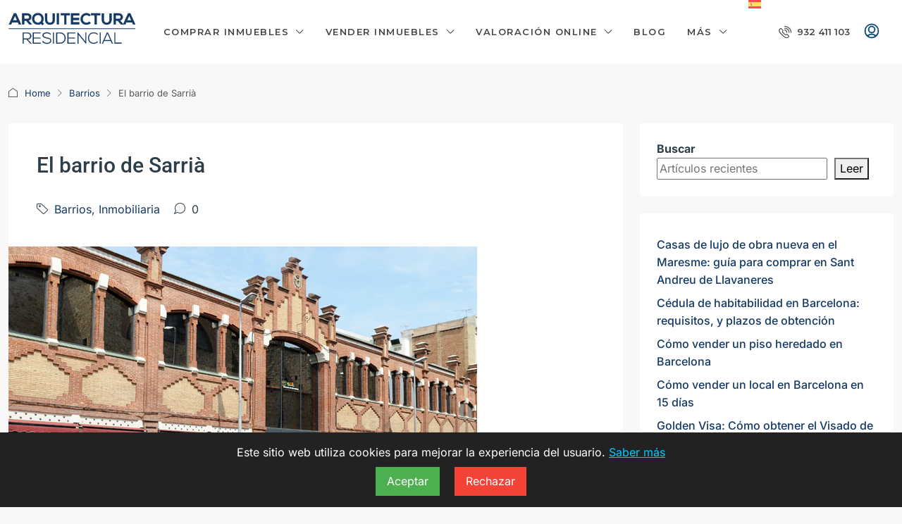

--- FILE ---
content_type: text/html; charset=UTF-8
request_url: https://arqresidencial.com/el-barrio-de-sarria/
body_size: 28889
content:
<!doctype html>
<html dir="ltr" lang="es-ES" prefix="og: https://ogp.me/ns#">
<head>
	<meta charset="UTF-8" />
	<meta name="viewport" content="width=device-width, initial-scale=1.0" />
	<link rel="profile" href="https://gmpg.org/xfn/11" />
    <meta name="format-detection" content="telephone=no">
	<title>El barrio de Sarrià - Tu inmobiliaria de confianza en Barcelona</title>
		<style>
		.houzez-library-modal-btn {margin-left: 5px;background: #35AAE1;vertical-align: top;font-size: 0 !important;}
		.houzez-library-modal-btn:before {content: '';width: 16px;height: 16px;background-image: url('https://arqresidencial.com/wp-content/themes/houzez/img/studio-icon.png');background-position: center;background-size: contain;background-repeat: no-repeat;}
		#houzez-library-modal .houzez-elementor-template-library-template-name {text-align: right;flex: 1 0 0%;}
		.houzez-notice {padding: 10px 15px;margin: 10px 0;border-radius: 4px;font-size: 14px;}
		.houzez-notice.houzez-success {background: #d4edda;color: #155724;border: 1px solid #c3e6cb;}
		.houzez-notice.houzez-error {background: #f8d7da;color: #721c24;border: 1px solid #f5c6cb;}
		.houzez-notice.houzez-info {background: #d1ecf1;color: #0c5460;border: 1px solid #bee5eb;}
		</style>
	<link rel="alternate" hreflang="es" href="https://arqresidencial.com/el-barrio-de-sarria/" />
<link rel="alternate" hreflang="x-default" href="https://arqresidencial.com/el-barrio-de-sarria/" />

		
	<meta name="description" content="Situado en la parte alta de la ciudad, el barrio de Sarrià es una de las zonas más emblemáticas y tradicionales de Barcelona. Ubicado en el distrito de Sarrià-Sant Gervasi, limita con otros barrios prestigiosos como Les Tres Torres, Sant Gervasi - la Bonanova y Pedralbes. Con sus calles estrechas y plazas encantadoras, Sarrià conserva" />
	<meta name="robots" content="max-image-preview:large" />
	<meta name="author" content="Arquitectura Residencial"/>
	<meta name="google-site-verification" content="vN14TVyuwbSejjrku0aTkka1RW4nVROhF4V9cpCSSt4" />
	<meta name="p:domain_verify" content="b1bb8b715d64c9a52340e771481bfba9" />
	<meta name="yandex-verification" content="7119d6f274db7d0d" />
	<meta name="keywords" content="inmobiliaria barcelona" />
	<link rel="canonical" href="https://arqresidencial.com/el-barrio-de-sarria/" />
	<meta name="generator" content="All in One SEO Pro (AIOSEO) 4.9.3" />
		<meta property="og:locale" content="es_ES" />
		<meta property="og:site_name" content="Tu inmobiliaria de confianza en Barcelona - Vende tu piso en Barcelona" />
		<meta property="og:type" content="article" />
		<meta property="og:title" content="El barrio de Sarrià - Tu inmobiliaria de confianza en Barcelona" />
		<meta property="og:description" content="Situado en la parte alta de la ciudad, el barrio de Sarrià es una de las zonas más emblemáticas y tradicionales de Barcelona. Ubicado en el distrito de Sarrià-Sant Gervasi, limita con otros barrios prestigiosos como Les Tres Torres, Sant Gervasi - la Bonanova y Pedralbes. Con sus calles estrechas y plazas encantadoras, Sarrià conserva" />
		<meta property="og:url" content="https://arqresidencial.com/el-barrio-de-sarria/" />
		<meta property="og:image" content="https://arqresidencial.com/wp-content/uploads/2024/05/4.jpg" />
		<meta property="og:image:secure_url" content="https://arqresidencial.com/wp-content/uploads/2024/05/4.jpg" />
		<meta property="og:image:width" content="665" />
		<meta property="og:image:height" content="374" />
		<meta property="article:published_time" content="2024-05-29T08:00:42+00:00" />
		<meta property="article:modified_time" content="2024-10-03T17:05:45+00:00" />
		<meta property="article:publisher" content="https://www.facebook.com/ArquitecturaResidencialBCN/" />
		<meta name="twitter:card" content="summary_large_image" />
		<meta name="twitter:site" content="@ArquitecturaResidencial" />
		<meta name="twitter:title" content="El barrio de Sarrià - Tu inmobiliaria de confianza en Barcelona" />
		<meta name="twitter:description" content="Situado en la parte alta de la ciudad, el barrio de Sarrià es una de las zonas más emblemáticas y tradicionales de Barcelona. Ubicado en el distrito de Sarrià-Sant Gervasi, limita con otros barrios prestigiosos como Les Tres Torres, Sant Gervasi - la Bonanova y Pedralbes. Con sus calles estrechas y plazas encantadoras, Sarrià conserva" />
		<meta name="twitter:creator" content="@ArquitecturaResidencial" />
		<meta name="twitter:image" content="https://arqresidencial.com/wp-content/uploads/2024/05/4.jpg" />
		<script type="application/ld+json" class="aioseo-schema">
			{"@context":"https:\/\/schema.org","@graph":[{"@type":"BlogPosting","@id":"https:\/\/arqresidencial.com\/el-barrio-de-sarria\/#blogposting","name":"El barrio de Sarri\u00e0 - Tu inmobiliaria de confianza en Barcelona","headline":"El barrio de Sarri\u00e0","author":{"@id":"https:\/\/arqresidencial.com\/author\/redaccionar\/#author"},"publisher":{"@id":"https:\/\/arqresidencial.com\/#organization"},"image":{"@type":"ImageObject","url":"https:\/\/arqresidencial.com\/wp-content\/uploads\/2024\/05\/4.jpg","width":665,"height":374},"datePublished":"2024-05-29T10:00:42+02:00","dateModified":"2024-10-03T19:05:45+02:00","inLanguage":"es-ES","mainEntityOfPage":{"@id":"https:\/\/arqresidencial.com\/el-barrio-de-sarria\/#webpage"},"isPartOf":{"@id":"https:\/\/arqresidencial.com\/el-barrio-de-sarria\/#webpage"},"articleSection":"Barrios, Inmobiliaria, inmobiliaria barcelona, Optional"},{"@type":"BreadcrumbList","@id":"https:\/\/arqresidencial.com\/el-barrio-de-sarria\/#breadcrumblist","itemListElement":[{"@type":"ListItem","@id":"https:\/\/arqresidencial.com#listItem","position":1,"name":"Home","item":"https:\/\/arqresidencial.com","nextItem":{"@type":"ListItem","@id":"https:\/\/arqresidencial.com\/categoria\/inmobiliaria\/#listItem","name":"Inmobiliaria"}},{"@type":"ListItem","@id":"https:\/\/arqresidencial.com\/categoria\/inmobiliaria\/#listItem","position":2,"name":"Inmobiliaria","item":"https:\/\/arqresidencial.com\/categoria\/inmobiliaria\/","nextItem":{"@type":"ListItem","@id":"https:\/\/arqresidencial.com\/el-barrio-de-sarria\/#listItem","name":"El barrio de Sarri\u00e0"},"previousItem":{"@type":"ListItem","@id":"https:\/\/arqresidencial.com#listItem","name":"Home"}},{"@type":"ListItem","@id":"https:\/\/arqresidencial.com\/el-barrio-de-sarria\/#listItem","position":3,"name":"El barrio de Sarri\u00e0","previousItem":{"@type":"ListItem","@id":"https:\/\/arqresidencial.com\/categoria\/inmobiliaria\/#listItem","name":"Inmobiliaria"}}]},{"@type":"Organization","@id":"https:\/\/arqresidencial.com\/#organization","name":"Arquitectura Residencial","description":"Vende tu piso en Barcelona","url":"https:\/\/arqresidencial.com\/","email":"hola@arqresidencial.com","telephone":"+34932411103","foundingDate":"1930-11-03","numberOfEmployees":{"@type":"QuantitativeValue","value":3},"logo":{"@type":"ImageObject","url":"https:\/\/arqresidencial.com\/wp-content\/uploads\/2023\/05\/logo_AR_col_153965.svg","@id":"https:\/\/arqresidencial.com\/el-barrio-de-sarria\/#organizationLogo","width":209,"height":57,"caption":"Logotipo azul de Arquitectura Residencial"},"image":{"@id":"https:\/\/arqresidencial.com\/el-barrio-de-sarria\/#organizationLogo"},"sameAs":["https:\/\/www.facebook.com\/ArquitecturaResidencialBCN\/","https:\/\/twitter.com\/ArquitecturaResidencial","https:\/\/www.instagram.com\/arquitectura_residencial\/","https:\/\/www.pinterest.es\/ArquitecturaResidencialBCN\/","https:\/\/www.linkedin.com\/company\/arquitectura-residencial-residencial-pineda-park-sl\/?viewAsMember=true"],"address":{"@id":"https:\/\/arqresidencial.com\/#postaladdress","@type":"PostalAddress","streetAddress":"Freixa, 26-28,","postalCode":"08021","addressLocality":"Barcelona","addressRegion":"Barcelona","addressCountry":"ES"}},{"@type":"Person","@id":"https:\/\/arqresidencial.com\/author\/redaccionar\/#author","url":"https:\/\/arqresidencial.com\/author\/redaccionar\/","name":"Arquitectura Residencial","image":{"@type":"ImageObject","url":"https:\/\/secure.gravatar.com\/avatar\/0b8f6aa8380848c07fe5dbd8d7c55f03ee038190e1357646f119391f78b363df?s=96&d=mm&r=g"}},{"@type":"WebPage","@id":"https:\/\/arqresidencial.com\/el-barrio-de-sarria\/#webpage","url":"https:\/\/arqresidencial.com\/el-barrio-de-sarria\/","name":"El barrio de Sarri\u00e0 - Tu inmobiliaria de confianza en Barcelona","description":"Situado en la parte alta de la ciudad, el barrio de Sarri\u00e0 es una de las zonas m\u00e1s emblem\u00e1ticas y tradicionales de Barcelona. Ubicado en el distrito de Sarri\u00e0-Sant Gervasi, limita con otros barrios prestigiosos como Les Tres Torres, Sant Gervasi - la Bonanova y Pedralbes. Con sus calles estrechas y plazas encantadoras, Sarri\u00e0 conserva","inLanguage":"es-ES","isPartOf":{"@id":"https:\/\/arqresidencial.com\/#website"},"breadcrumb":{"@id":"https:\/\/arqresidencial.com\/el-barrio-de-sarria\/#breadcrumblist"},"author":{"@id":"https:\/\/arqresidencial.com\/author\/redaccionar\/#author"},"creator":{"@id":"https:\/\/arqresidencial.com\/author\/redaccionar\/#author"},"image":{"@type":"ImageObject","url":"https:\/\/arqresidencial.com\/wp-content\/uploads\/2024\/05\/4.jpg","@id":"https:\/\/arqresidencial.com\/el-barrio-de-sarria\/#mainImage","width":665,"height":374},"primaryImageOfPage":{"@id":"https:\/\/arqresidencial.com\/el-barrio-de-sarria\/#mainImage"},"datePublished":"2024-05-29T10:00:42+02:00","dateModified":"2024-10-03T19:05:45+02:00"},{"@type":"WebSite","@id":"https:\/\/arqresidencial.com\/#website","url":"https:\/\/arqresidencial.com\/","name":"Arquitectura Residencial","alternateName":"arqresidencial","description":"Vende tu piso en Barcelona","inLanguage":"es-ES","publisher":{"@id":"https:\/\/arqresidencial.com\/#organization"}}]}
		</script>
		

<meta name="generator" content="Ad Origins" />
<link rel='dns-prefetch' href='//www.google.com' />
<link rel='dns-prefetch' href='//fonts.googleapis.com' />
<link rel='preconnect' href='https://fonts.gstatic.com' crossorigin />
<link rel="alternate" title="oEmbed (JSON)" type="application/json+oembed" href="https://arqresidencial.com/wp-json/oembed/1.0/embed?url=https%3A%2F%2Farqresidencial.com%2Fel-barrio-de-sarria%2F" />
<link rel="alternate" title="oEmbed (XML)" type="text/xml+oembed" href="https://arqresidencial.com/wp-json/oembed/1.0/embed?url=https%3A%2F%2Farqresidencial.com%2Fel-barrio-de-sarria%2F&#038;format=xml" />
<style id='wp-img-auto-sizes-contain-inline-css' type='text/css'>
img:is([sizes=auto i],[sizes^="auto," i]){contain-intrinsic-size:3000px 1500px}
/*# sourceURL=wp-img-auto-sizes-contain-inline-css */
</style>
<link rel='stylesheet' id='houzez-author-box-css' href='https://arqresidencial.com/wp-content/plugins/houzez-theme-functionality/elementor/assets/css/author-box.css' type='text/css' media='all' />
<style id='wp-emoji-styles-inline-css' type='text/css'>

	img.wp-smiley, img.emoji {
		display: inline !important;
		border: none !important;
		box-shadow: none !important;
		height: 1em !important;
		width: 1em !important;
		margin: 0 0.07em !important;
		vertical-align: -0.1em !important;
		background: none !important;
		padding: 0 !important;
	}
/*# sourceURL=wp-emoji-styles-inline-css */
</style>
<link rel='stylesheet' id='wp-block-library-css' href='https://arqresidencial.com/wp-includes/css/dist/block-library/style.min.css' type='text/css' media='all' />
<style id='classic-theme-styles-inline-css' type='text/css'>
/*! This file is auto-generated */
.wp-block-button__link{color:#fff;background-color:#32373c;border-radius:9999px;box-shadow:none;text-decoration:none;padding:calc(.667em + 2px) calc(1.333em + 2px);font-size:1.125em}.wp-block-file__button{background:#32373c;color:#fff;text-decoration:none}
/*# sourceURL=/wp-includes/css/classic-themes.min.css */
</style>
<link rel='stylesheet' id='aioseo/css/src/vue/standalone/blocks/table-of-contents/global.scss-css' href='https://arqresidencial.com/wp-content/plugins/all-in-one-seo-pack-pro/dist/Pro/assets/css/table-of-contents/global.e90f6d47.css' type='text/css' media='all' />
<link rel='stylesheet' id='aioseo/css/src/vue/standalone/blocks/pro/recipe/global.scss-css' href='https://arqresidencial.com/wp-content/plugins/all-in-one-seo-pack-pro/dist/Pro/assets/css/recipe/global.67a3275f.css' type='text/css' media='all' />
<link rel='stylesheet' id='aioseo/css/src/vue/standalone/blocks/pro/product/global.scss-css' href='https://arqresidencial.com/wp-content/plugins/all-in-one-seo-pack-pro/dist/Pro/assets/css/product/global.61066cfb.css' type='text/css' media='all' />
<link rel='stylesheet' id='aioseo-eeat/css/src/vue/standalone/blocks/author-bio/global.scss-css' href='https://arqresidencial.com/wp-content/plugins/aioseo-eeat/dist/Pro/assets/css/author-bio/global.lvru5eV8.css' type='text/css' media='all' />
<link rel='stylesheet' id='aioseo-eeat/css/src/vue/standalone/blocks/author-tooltip/global.scss-css' href='https://arqresidencial.com/wp-content/plugins/aioseo-eeat/dist/Pro/assets/css/author-tooltip/global.BEv34Lr4.css' type='text/css' media='all' />
<link rel='stylesheet' id='aioseo-eeat/css/src/vue/standalone/blocks/reviewer-tooltip/global.scss-css' href='https://arqresidencial.com/wp-content/plugins/aioseo-eeat/dist/Pro/assets/css/reviewer-tooltip/global.Cz6Z5e1C.css' type='text/css' media='all' />
<link rel='stylesheet' id='aioseo-local-business/css/src/assets/scss/business-info.scss-css' href='https://arqresidencial.com/wp-content/plugins/aioseo-local-business/dist/css/business-info.DlwHGRMe.css' type='text/css' media='all' />
<link rel='stylesheet' id='aioseo-local-business/css/src/assets/scss/opening-hours.scss-css' href='https://arqresidencial.com/wp-content/plugins/aioseo-local-business/dist/css/opening-hours.Bg1Edlf_.css' type='text/css' media='all' />
<style id='joinchat-button-style-inline-css' type='text/css'>
.wp-block-joinchat-button{border:none!important;text-align:center}.wp-block-joinchat-button figure{display:table;margin:0 auto;padding:0}.wp-block-joinchat-button figcaption{font:normal normal 400 .6em/2em var(--wp--preset--font-family--system-font,sans-serif);margin:0;padding:0}.wp-block-joinchat-button .joinchat-button__qr{background-color:#fff;border:6px solid #25d366;border-radius:30px;box-sizing:content-box;display:block;height:200px;margin:auto;overflow:hidden;padding:10px;width:200px}.wp-block-joinchat-button .joinchat-button__qr canvas,.wp-block-joinchat-button .joinchat-button__qr img{display:block;margin:auto}.wp-block-joinchat-button .joinchat-button__link{align-items:center;background-color:#25d366;border:6px solid #25d366;border-radius:30px;display:inline-flex;flex-flow:row nowrap;justify-content:center;line-height:1.25em;margin:0 auto;text-decoration:none}.wp-block-joinchat-button .joinchat-button__link:before{background:transparent var(--joinchat-ico) no-repeat center;background-size:100%;content:"";display:block;height:1.5em;margin:-.75em .75em -.75em 0;width:1.5em}.wp-block-joinchat-button figure+.joinchat-button__link{margin-top:10px}@media (orientation:landscape)and (min-height:481px),(orientation:portrait)and (min-width:481px){.wp-block-joinchat-button.joinchat-button--qr-only figure+.joinchat-button__link{display:none}}@media (max-width:480px),(orientation:landscape)and (max-height:480px){.wp-block-joinchat-button figure{display:none}}

/*# sourceURL=https://arqresidencial.com/wp-content/plugins/creame-whatsapp-me/gutenberg/build/style-index.css */
</style>
<style id='global-styles-inline-css' type='text/css'>
:root{--wp--preset--aspect-ratio--square: 1;--wp--preset--aspect-ratio--4-3: 4/3;--wp--preset--aspect-ratio--3-4: 3/4;--wp--preset--aspect-ratio--3-2: 3/2;--wp--preset--aspect-ratio--2-3: 2/3;--wp--preset--aspect-ratio--16-9: 16/9;--wp--preset--aspect-ratio--9-16: 9/16;--wp--preset--color--black: #000000;--wp--preset--color--cyan-bluish-gray: #abb8c3;--wp--preset--color--white: #ffffff;--wp--preset--color--pale-pink: #f78da7;--wp--preset--color--vivid-red: #cf2e2e;--wp--preset--color--luminous-vivid-orange: #ff6900;--wp--preset--color--luminous-vivid-amber: #fcb900;--wp--preset--color--light-green-cyan: #7bdcb5;--wp--preset--color--vivid-green-cyan: #00d084;--wp--preset--color--pale-cyan-blue: #8ed1fc;--wp--preset--color--vivid-cyan-blue: #0693e3;--wp--preset--color--vivid-purple: #9b51e0;--wp--preset--gradient--vivid-cyan-blue-to-vivid-purple: linear-gradient(135deg,rgb(6,147,227) 0%,rgb(155,81,224) 100%);--wp--preset--gradient--light-green-cyan-to-vivid-green-cyan: linear-gradient(135deg,rgb(122,220,180) 0%,rgb(0,208,130) 100%);--wp--preset--gradient--luminous-vivid-amber-to-luminous-vivid-orange: linear-gradient(135deg,rgb(252,185,0) 0%,rgb(255,105,0) 100%);--wp--preset--gradient--luminous-vivid-orange-to-vivid-red: linear-gradient(135deg,rgb(255,105,0) 0%,rgb(207,46,46) 100%);--wp--preset--gradient--very-light-gray-to-cyan-bluish-gray: linear-gradient(135deg,rgb(238,238,238) 0%,rgb(169,184,195) 100%);--wp--preset--gradient--cool-to-warm-spectrum: linear-gradient(135deg,rgb(74,234,220) 0%,rgb(151,120,209) 20%,rgb(207,42,186) 40%,rgb(238,44,130) 60%,rgb(251,105,98) 80%,rgb(254,248,76) 100%);--wp--preset--gradient--blush-light-purple: linear-gradient(135deg,rgb(255,206,236) 0%,rgb(152,150,240) 100%);--wp--preset--gradient--blush-bordeaux: linear-gradient(135deg,rgb(254,205,165) 0%,rgb(254,45,45) 50%,rgb(107,0,62) 100%);--wp--preset--gradient--luminous-dusk: linear-gradient(135deg,rgb(255,203,112) 0%,rgb(199,81,192) 50%,rgb(65,88,208) 100%);--wp--preset--gradient--pale-ocean: linear-gradient(135deg,rgb(255,245,203) 0%,rgb(182,227,212) 50%,rgb(51,167,181) 100%);--wp--preset--gradient--electric-grass: linear-gradient(135deg,rgb(202,248,128) 0%,rgb(113,206,126) 100%);--wp--preset--gradient--midnight: linear-gradient(135deg,rgb(2,3,129) 0%,rgb(40,116,252) 100%);--wp--preset--font-size--small: 13px;--wp--preset--font-size--medium: 20px;--wp--preset--font-size--large: 36px;--wp--preset--font-size--x-large: 42px;--wp--preset--spacing--20: 0.44rem;--wp--preset--spacing--30: 0.67rem;--wp--preset--spacing--40: 1rem;--wp--preset--spacing--50: 1.5rem;--wp--preset--spacing--60: 2.25rem;--wp--preset--spacing--70: 3.38rem;--wp--preset--spacing--80: 5.06rem;--wp--preset--shadow--natural: 6px 6px 9px rgba(0, 0, 0, 0.2);--wp--preset--shadow--deep: 12px 12px 50px rgba(0, 0, 0, 0.4);--wp--preset--shadow--sharp: 6px 6px 0px rgba(0, 0, 0, 0.2);--wp--preset--shadow--outlined: 6px 6px 0px -3px rgb(255, 255, 255), 6px 6px rgb(0, 0, 0);--wp--preset--shadow--crisp: 6px 6px 0px rgb(0, 0, 0);}:where(.is-layout-flex){gap: 0.5em;}:where(.is-layout-grid){gap: 0.5em;}body .is-layout-flex{display: flex;}.is-layout-flex{flex-wrap: wrap;align-items: center;}.is-layout-flex > :is(*, div){margin: 0;}body .is-layout-grid{display: grid;}.is-layout-grid > :is(*, div){margin: 0;}:where(.wp-block-columns.is-layout-flex){gap: 2em;}:where(.wp-block-columns.is-layout-grid){gap: 2em;}:where(.wp-block-post-template.is-layout-flex){gap: 1.25em;}:where(.wp-block-post-template.is-layout-grid){gap: 1.25em;}.has-black-color{color: var(--wp--preset--color--black) !important;}.has-cyan-bluish-gray-color{color: var(--wp--preset--color--cyan-bluish-gray) !important;}.has-white-color{color: var(--wp--preset--color--white) !important;}.has-pale-pink-color{color: var(--wp--preset--color--pale-pink) !important;}.has-vivid-red-color{color: var(--wp--preset--color--vivid-red) !important;}.has-luminous-vivid-orange-color{color: var(--wp--preset--color--luminous-vivid-orange) !important;}.has-luminous-vivid-amber-color{color: var(--wp--preset--color--luminous-vivid-amber) !important;}.has-light-green-cyan-color{color: var(--wp--preset--color--light-green-cyan) !important;}.has-vivid-green-cyan-color{color: var(--wp--preset--color--vivid-green-cyan) !important;}.has-pale-cyan-blue-color{color: var(--wp--preset--color--pale-cyan-blue) !important;}.has-vivid-cyan-blue-color{color: var(--wp--preset--color--vivid-cyan-blue) !important;}.has-vivid-purple-color{color: var(--wp--preset--color--vivid-purple) !important;}.has-black-background-color{background-color: var(--wp--preset--color--black) !important;}.has-cyan-bluish-gray-background-color{background-color: var(--wp--preset--color--cyan-bluish-gray) !important;}.has-white-background-color{background-color: var(--wp--preset--color--white) !important;}.has-pale-pink-background-color{background-color: var(--wp--preset--color--pale-pink) !important;}.has-vivid-red-background-color{background-color: var(--wp--preset--color--vivid-red) !important;}.has-luminous-vivid-orange-background-color{background-color: var(--wp--preset--color--luminous-vivid-orange) !important;}.has-luminous-vivid-amber-background-color{background-color: var(--wp--preset--color--luminous-vivid-amber) !important;}.has-light-green-cyan-background-color{background-color: var(--wp--preset--color--light-green-cyan) !important;}.has-vivid-green-cyan-background-color{background-color: var(--wp--preset--color--vivid-green-cyan) !important;}.has-pale-cyan-blue-background-color{background-color: var(--wp--preset--color--pale-cyan-blue) !important;}.has-vivid-cyan-blue-background-color{background-color: var(--wp--preset--color--vivid-cyan-blue) !important;}.has-vivid-purple-background-color{background-color: var(--wp--preset--color--vivid-purple) !important;}.has-black-border-color{border-color: var(--wp--preset--color--black) !important;}.has-cyan-bluish-gray-border-color{border-color: var(--wp--preset--color--cyan-bluish-gray) !important;}.has-white-border-color{border-color: var(--wp--preset--color--white) !important;}.has-pale-pink-border-color{border-color: var(--wp--preset--color--pale-pink) !important;}.has-vivid-red-border-color{border-color: var(--wp--preset--color--vivid-red) !important;}.has-luminous-vivid-orange-border-color{border-color: var(--wp--preset--color--luminous-vivid-orange) !important;}.has-luminous-vivid-amber-border-color{border-color: var(--wp--preset--color--luminous-vivid-amber) !important;}.has-light-green-cyan-border-color{border-color: var(--wp--preset--color--light-green-cyan) !important;}.has-vivid-green-cyan-border-color{border-color: var(--wp--preset--color--vivid-green-cyan) !important;}.has-pale-cyan-blue-border-color{border-color: var(--wp--preset--color--pale-cyan-blue) !important;}.has-vivid-cyan-blue-border-color{border-color: var(--wp--preset--color--vivid-cyan-blue) !important;}.has-vivid-purple-border-color{border-color: var(--wp--preset--color--vivid-purple) !important;}.has-vivid-cyan-blue-to-vivid-purple-gradient-background{background: var(--wp--preset--gradient--vivid-cyan-blue-to-vivid-purple) !important;}.has-light-green-cyan-to-vivid-green-cyan-gradient-background{background: var(--wp--preset--gradient--light-green-cyan-to-vivid-green-cyan) !important;}.has-luminous-vivid-amber-to-luminous-vivid-orange-gradient-background{background: var(--wp--preset--gradient--luminous-vivid-amber-to-luminous-vivid-orange) !important;}.has-luminous-vivid-orange-to-vivid-red-gradient-background{background: var(--wp--preset--gradient--luminous-vivid-orange-to-vivid-red) !important;}.has-very-light-gray-to-cyan-bluish-gray-gradient-background{background: var(--wp--preset--gradient--very-light-gray-to-cyan-bluish-gray) !important;}.has-cool-to-warm-spectrum-gradient-background{background: var(--wp--preset--gradient--cool-to-warm-spectrum) !important;}.has-blush-light-purple-gradient-background{background: var(--wp--preset--gradient--blush-light-purple) !important;}.has-blush-bordeaux-gradient-background{background: var(--wp--preset--gradient--blush-bordeaux) !important;}.has-luminous-dusk-gradient-background{background: var(--wp--preset--gradient--luminous-dusk) !important;}.has-pale-ocean-gradient-background{background: var(--wp--preset--gradient--pale-ocean) !important;}.has-electric-grass-gradient-background{background: var(--wp--preset--gradient--electric-grass) !important;}.has-midnight-gradient-background{background: var(--wp--preset--gradient--midnight) !important;}.has-small-font-size{font-size: var(--wp--preset--font-size--small) !important;}.has-medium-font-size{font-size: var(--wp--preset--font-size--medium) !important;}.has-large-font-size{font-size: var(--wp--preset--font-size--large) !important;}.has-x-large-font-size{font-size: var(--wp--preset--font-size--x-large) !important;}
:where(.wp-block-post-template.is-layout-flex){gap: 1.25em;}:where(.wp-block-post-template.is-layout-grid){gap: 1.25em;}
:where(.wp-block-term-template.is-layout-flex){gap: 1.25em;}:where(.wp-block-term-template.is-layout-grid){gap: 1.25em;}
:where(.wp-block-columns.is-layout-flex){gap: 2em;}:where(.wp-block-columns.is-layout-grid){gap: 2em;}
:root :where(.wp-block-pullquote){font-size: 1.5em;line-height: 1.6;}
/*# sourceURL=global-styles-inline-css */
</style>
<link rel='stylesheet' id='elementor-icons-css' href='https://arqresidencial.com/wp-content/plugins/elementor/assets/lib/eicons/css/elementor-icons.min.css' type='text/css' media='all' />
<link rel='stylesheet' id='elementor-frontend-css' href='https://arqresidencial.com/wp-content/uploads/elementor/css/custom-frontend.min.css' type='text/css' media='all' />
<link rel='stylesheet' id='elementor-post-8-css' href='https://arqresidencial.com/wp-content/uploads/elementor/css/post-8.css' type='text/css' media='all' />
<link rel='stylesheet' id='font-awesome-5-all-css' href='https://arqresidencial.com/wp-content/plugins/elementor/assets/lib/font-awesome/css/all.min.css' type='text/css' media='all' />
<link rel='stylesheet' id='font-awesome-4-shim-css' href='https://arqresidencial.com/wp-content/plugins/elementor/assets/lib/font-awesome/css/v4-shims.min.css' type='text/css' media='all' />
<link rel='stylesheet' id='houzez-studio-css' href='https://arqresidencial.com/wp-content/plugins/houzez-studio/public/css/houzez-studio-public.css' type='text/css' media='all' />
<link rel='stylesheet' id='wpml-legacy-horizontal-list-0-css' href='https://arqresidencial.com/wp-content/plugins/sitepress-multilingual-cms/templates/language-switchers/legacy-list-horizontal/style.min.css' type='text/css' media='all' />
<link rel='stylesheet' id='wpml-menu-item-0-css' href='https://arqresidencial.com/wp-content/plugins/sitepress-multilingual-cms/templates/language-switchers/menu-item/style.min.css' type='text/css' media='all' />
<link rel='stylesheet' id='houzez-all-css-css' href='https://arqresidencial.com/wp-content/themes/houzez/css/all-css.css' type='text/css' media='all' />
<link rel='stylesheet' id='fontawesome-css' href='https://arqresidencial.com/wp-content/themes/houzez/css/font-awesome/css/all.min.css' type='text/css' media='all' />
<link rel='stylesheet' id='houzez-style-css' href='https://arqresidencial.com/wp-content/themes/houzez-child/style.css' type='text/css' media='all' />
<style id='houzez-style-inline-css' type='text/css'>

        @media (min-width: 1200px) {
          .container {
              max-width: 1410px;
          }
        }
                    .label-color-807 {
                        background-color: #dd3333;
                    }
                    
                    .label-color-868 {
                        background-color: #04b501;
                    }
                    
                    .status-color-73 {
                        background-color: #153965;
                    }
                    
        body {
            font-family: Inter;
            font-size: 16px;
            font-weight: 300;
            line-height: 25px;
            text-transform: ;
        }
        .main-nav,
        .dropdown-menu,
        .login-register,
        .btn.btn-create-listing,
        .logged-in-nav,
        .btn-phone-number {
          font-family: Montserrat;
          font-size: 13px;
          font-weight: 600;
          text-transform: ;
        }

        .btn,
        .ele-btn,
        .houzez-search-button,
        .houzez-submit-button,
        .form-control,
        .bootstrap-select .text,
        .sort-by-title,
        .woocommerce ul.products li.product .button,
        .form-control,
        .bootstrap-select .text,
        .sort-by-title {
          font-family: Inter;
        }
        
        h1, h2, h3, h4, h5, h6, .item-title, .page-title-mobile {
          font-family: Roboto;
          font-weight: 500;
          text-transform: ;
        }

        .post-content-wrap h1, .post-content-wrap h2, .post-content-wrap h3, .post-content-wrap h4, .post-content-wrap h5, .post-content-wrap h6 {
          font-weight: 500;
          text-transform: ;
          text-align: ; 
        }

        .top-bar-wrap {
            font-family: Roboto;
            font-size: 13px;
            font-weight: 300;
            text-transform: ;   
        }
        .footer-wrap {
            font-family: Roboto;
            font-size: 17px;
            font-weight: 300;
            text-transform: ;
        }
        
        .header-v1 .header-inner-wrap {
            height: 60px; 
        }
        .header-v1 .header-inner-wrap .nav-link {
          line-height: 60px;
        }
        .header-v2 .header-top .navbar {
          height: 110px; 
        }

        .header-v2 .header-bottom .header-inner-wrap {
            height: 54px;
        }

        .header-v2 .header-bottom .header-inner-wrap .nav-link {
            line-height: 54px;
        }

        .header-v3 .header-top .header-inner-wrap,
        .header-v3 .header-top .header-contact-wrap {
          height: 80px;
          line-height: 80px; 
        }
        .header-v3 .header-bottom .header-inner-wrap {
            height: 54px;
        }
        .header-v3 .header-bottom .header-inner-wrap .nav-link {
            line-height: 54px;
        }

        .header-v4 .header-inner-wrap {
            height: 90px;
        }
        .header-v4 .header-inner-wrap .nav-link {
            line-height: 90px;
        }

        .header-v5 .header-top .header-inner-wrap {
            height: 110px;
        }

        .header-v5 .header-bottom .header-inner-wrap {
            height: 54px;
            line-height: 54px;
        }

        .header-v6 .header-inner-wrap,
        .header-v6 .navbar-logged-in-wrap {
            height: 60px;
            line-height: 60px;
        }

        @media (min-width: 1200px) {
            .header-v5 .header-top .container {
                max-width: 1340px;
            }
        }
    
      body,
      .main-wrap,
      .fw-property-documents-wrap h3 span, 
      .fw-property-details-wrap h3 span {
        background-color: #f8f8f8; 
      }
      .houzez-main-wrap-v2, .main-wrap.agent-detail-page-v2 {
        background-color: #ffffff;
      }

       body,
      .form-control,
      .bootstrap-select .text,
      .item-title a,
      .listing-tabs .nav-tabs .nav-link,
      .item-wrap-v2 .item-amenities li span,
      .item-wrap-v2 .item-amenities li:before,
      .item-parallax-wrap .item-price-wrap,
      .list-view .item-body .item-price-wrap,
      .property-slider-item .item-price-wrap,
      .page-title-wrap .item-price-wrap,
      .agent-information .agent-phone span a,
      .property-overview-wrap ul li strong,
      .mobile-property-title .item-price-wrap .item-price,
      .fw-property-features-left li a,
      .lightbox-content-wrap .item-price-wrap,
      .blog-post-item-v1 .blog-post-title h3 a,
      .blog-post-content-widget h4 a,
      .property-item-widget .right-property-item-widget-wrap .item-price-wrap,
      .login-register-form .modal-header .login-register-tabs .nav-link.active,
      .agent-list-wrap .agent-list-content h2 a,
      .agent-list-wrap .agent-list-contact li a,
      .developer-list-wrap .developer-list-content h2 a,
      .developer-list-wrap .developer-list-contact li a,
      .agent-contacts-wrap li a,
      .menu-edit-property li a,
      .statistic-referrals-list li a,
      .chart-nav .nav-pills .nav-link,
      .dashboard-table-properties td .property-payment-status,
      .dashboard-mobile-edit-menu-wrap .bootstrap-select > .dropdown-toggle.bs-placeholder,
      .payment-method-block .radio-tab .control-text,
      .post-title-wrap h2 a,
      .lead-nav-tab.nav-pills .nav-link,
      .deals-nav-tab.nav-pills .nav-link,
      .btn-light-grey-outlined:hover,
      button:not(.bs-placeholder) .filter-option-inner-inner,
      .fw-property-floor-plans-wrap .floor-plans-tabs a,
      .products > .product > .item-body > a,
      .woocommerce ul.products li.product .price,
      .woocommerce div.product p.price, 
      .woocommerce div.product span.price,
      .woocommerce #reviews #comments ol.commentlist li .meta,
      .woocommerce-MyAccount-navigation ul li a,
      .activitiy-item-close-button a,
      .property-section-wrap li a,
      .propertie-list ul li a {
       color: #2e3e49; 
     }


    
      a,
      a:hover,
      a:active,
      a:focus,
      .primary-text,
      .btn-clear,
      .btn-apply,
      .btn-primary-outlined,
      .btn-primary-outlined:before,
      .item-title a:hover,
      .sort-by .bootstrap-select .bs-placeholder,
      .sort-by .bootstrap-select > .btn,
      .sort-by .bootstrap-select > .btn:active,
      .page-link,
      .page-link:hover,
      .accordion-title:before,
      .blog-post-content-widget h4 a:hover,
      .agent-list-wrap .agent-list-content h2 a:hover,
      .agent-list-wrap .agent-list-contact li a:hover,
      .agent-contacts-wrap li a:hover,
      .agent-nav-wrap .nav-pills .nav-link,
      .dashboard-side-menu-wrap .side-menu-dropdown a.active,
      .menu-edit-property li a.active,
      .menu-edit-property li a:hover,
      .dashboard-statistic-block h3 .fa,
      .statistic-referrals-list li a:hover,
      .chart-nav .nav-pills .nav-link.active,
      .board-message-icon-wrap.active,
      .post-title-wrap h2 a:hover,
      .listing-switch-view .switch-btn.active,
      .item-wrap-v6 .item-price-wrap,
      .listing-v6 .list-view .item-body .item-price-wrap,
      .woocommerce nav.woocommerce-pagination ul li a, 
      .woocommerce nav.woocommerce-pagination ul li span,
      .woocommerce-MyAccount-navigation ul li a:hover,
      .property-schedule-tour-form-wrap .control input:checked ~ .control__indicator,
      .property-schedule-tour-form-wrap .control:hover,
      .property-walkscore-wrap-v2 .score-details .houzez-icon,
      .login-register .btn-icon-login-register + .dropdown-menu a,
      .activitiy-item-close-button a:hover,
      .property-section-wrap li a:hover,
      .agent-detail-page-v2 .agent-nav-wrap .nav-link.active,
      .property-lightbox-v2-sections-navigation .slick-prev, 
      .property-lightbox-v2-sections-navigation .slick-next,
      .property-lightbox-v2-sections-navigation .slick-slide.current-section,
      .property-lightbox-v2-sections-navigation .nav-link.active,
      .property-lightbox-v3-sections-navigation .slick-prev,
      .property-lightbox-v3-sections-navigation .slick-next,
      .property-lightbox-v3-sections-navigation .slick-slide.current-section,
      .property-lightbox-v3-sections-navigation .nav-link.active,
      .agent-detail-page-v2 .listing-tabs .nav-link.active,
      .taxonomy-item-list a:before,
      .stats-box .icon-box i,
      .propertie-list ul li a.active,
      .propertie-list ul li a:hover,
      .nav-link,
      .agent-list-position a,
      .top-banner-wrap .nav-pills .nav-link:hover {
        color: #153965; 
      }

      .houzez-search-form-js .nav-pills .nav-link:hover, .top-banner-wrap .nav-pills .nav-link:hover {
          color: #fff;
      }
      
      .control input:checked ~ .control__indicator,
      .btn-primary-outlined:hover,
      .page-item.active .page-link,
      .slick-prev:hover,
      .slick-prev:focus,
      .slick-next:hover,
      .slick-next:focus,
      .mobile-property-tools .nav-pills .nav-link.active,
      .login-register-form .modal-header,
      .agent-nav-wrap .nav-pills .nav-link.active,
      .board-message-icon-wrap .notification-circle,
      .primary-label,
      .fc-event,
      .fc-event-dot,
      .compare-table .table-hover > tbody > tr:hover,
      .post-tag,
      .datepicker table tr td.active.active,
      .datepicker table tr td.active.disabled,
      .datepicker table tr td.active.disabled.active,
      .datepicker table tr td.active.disabled.disabled,
      .datepicker table tr td.active.disabled:active,
      .datepicker table tr td.active.disabled:hover,
      .datepicker table tr td.active.disabled:hover.active,
      .datepicker table tr td.active.disabled:hover.disabled,
      .datepicker table tr td.active.disabled:hover:active,
      .datepicker table tr td.active.disabled:hover:hover,
      .datepicker table tr td.active.disabled:hover[disabled],
      .datepicker table tr td.active.disabled[disabled],
      .datepicker table tr td.active:active,
      .datepicker table tr td.active:hover,
      .datepicker table tr td.active:hover.active,
      .datepicker table tr td.active:hover.disabled,
      .datepicker table tr td.active:hover:active,
      .datepicker table tr td.active:hover:hover,
      .datepicker table tr td.active:hover[disabled],
      .datepicker table tr td.active[disabled],
      .ui-slider-horizontal .ui-slider-range,
      .slick-arrow,
      .btn-load-more .spinner .bounce1,
      .btn-load-more .spinner .bounce2,
      .btn-load-more .spinner .bounce3 {
        background-color: #153965; 
      }

      .control input:checked ~ .control__indicator,
      .btn-primary-outlined,
      .btn-primary-outlined:hover,
      .page-item.active .page-link,
      .mobile-property-tools .nav-pills .nav-link.active,
      .agent-nav-wrap .nav-pills .nav-link,
      .agent-nav-wrap .nav-pills .nav-link.active,
      .chart-nav .nav-pills .nav-link.active,
      .dashaboard-snake-nav .step-block.active,
      .fc-event,
      .fc-event-dot,
      .save-search-form-wrap,
      .property-schedule-tour-form-wrap .control input:checked ~ .control__indicator,
      .property-tabs-module.property-nav-tabs-v5 .nav-link.active,
      .price-table-button
          .control--radio
          input:checked
          + .control__indicator
          + .control__label
          + .control__background,
      .agent-detail-page-v2 .agent-nav-wrap .nav-link.active {
        border-color: #153965; 
      }

      .stats-box .icon-box {
        border: 1px solid #153965;
      }

      .slick-arrow:hover {
        background-color: rgba(51,94,147,1); 
      }

      .property-banner .nav-pills .nav-link.active {
        background-color: rgba(51,94,147,1) !important; 
      }

      .property-navigation-wrap a.active {
        color: #153965;
        -webkit-box-shadow: inset 0 -3px #153965;
        box-shadow: inset 0 -3px #153965; 
      }

      .property-nav-tabs-v1 .nav-item .nav-link.active,
      .property-nav-tabs-v1 .nav-item .nav-link.show,
      .property-nav-tabs-v2 .nav-item .nav-link.active,
      .property-nav-tabs-v2 .nav-item .nav-link.show {
          -webkit-box-shadow: 0 3px 0 inset #153965;
          box-shadow: 0 3px 0 inset #153965;
          border-bottom: 2px solid #f8f8f8;
      }

      .property-tabs-module.property-nav-tabs-v3 .nav-link.active::before,
      .property-tabs-module.property-nav-tabs-v4 .nav-link.active::before {
          border-top-color: #153965;
      }
      
      .property-tabs-module.property-nav-tabs-v3 .nav-link.active::after,
      .property-tabs-module.property-nav-tabs-v4 .nav-link.active::after {
          border-bottom-color: #f8f8f8;
          border-top-color: #f8f8f8;
      }

      .property-tabs-module.property-nav-tabs-v3 .nav-link.active,
      .property-tabs-module.property-nav-tabs-v4 .nav-link.active {
          border-bottom: 1px solid #153965;
      }

      @media (max-width: 767.98px) {
          .product-tabs-wrap-v1 .nav-link.active {
              background-color: #153965 !important;
              border-color: #153965;
          }
      }

      .property-lightbox-nav .nav-item.nav-item-active {
          -webkit-box-shadow: inset 0 -3px #153965;
          box-shadow: inset 0 -3px #153965;
      }

      .property-lightbox-nav .nav-item.nav-item-active a {
          color: #153965;
      }

      .deals-table-wrap {
          scrollbar-color: #153965 #f1f1f1;
      }

      .deals-table-wrap::-webkit-scrollbar-thumb {
          background: #153965;
      }

      .deals-table-wrap::-webkit-scrollbar-thumb:hover {
          background: #153965;
      }

      .deals-table-wrap::-webkit-scrollbar-track {
          background: #153965;
      }

      .btn-primary,
      .fc-button-primary,
      .woocommerce nav.woocommerce-pagination ul li a:focus, 
      .woocommerce nav.woocommerce-pagination ul li a:hover, 
      .woocommerce nav.woocommerce-pagination ul li span.current {
        color: #fff;
        background-color: #153965;
        border-color: #153965; 
      }
      .btn-primary:focus, .btn-primary:focus:active,
      .fc-button-primary:focus,
      .fc-button-primary:focus:active {
        color: #fff;
        background-color: #153965;
        border-color: #153965; 
      }
      .btn-primary:hover,
      .fc-button-primary:hover {
        color: #fff;
        background-color: #335e93;
        border-color: #335e93; 
      }
      .btn-primary:active, 
      .btn-primary:not(:disabled):not(:disabled):active,
      .fc-button-primary:active,
      .fc-button-primary:not(:disabled):not(:disabled):active {
        color: #fff;
        background-color: #335e93;
        border-color: #335e93; 
      }

      .btn-secondary,
      .woocommerce span.onsale,
      .woocommerce ul.products li.product .button,
      .woocommerce #respond input#submit.alt, 
      .woocommerce a.button.alt, 
      .woocommerce button.button.alt, 
      .woocommerce input.button.alt,
      .woocommerce #review_form #respond .form-submit input,
      .woocommerce #respond input#submit, 
      .woocommerce a.button, 
      .woocommerce button.button, 
      .woocommerce input.button {
        color: #fff;
        background-color: #a58a56;
        border-color: #a58a56; 
      }
      .btn-secondary:focus,
      .btn-secondary:focus:active {
        color: #fff;
        background-color: #a58a56;
        border-color: #a58a56; 
      }
      .woocommerce ul.products li.product .button:focus,
      .woocommerce ul.products li.product .button:active,
      .woocommerce #respond input#submit.alt:focus, 
      .woocommerce a.button.alt:focus, 
      .woocommerce button.button.alt:focus, 
      .woocommerce input.button.alt:focus,
      .woocommerce #respond input#submit.alt:active, 
      .woocommerce a.button.alt:active, 
      .woocommerce button.button.alt:active, 
      .woocommerce input.button.alt:active,
      .woocommerce #review_form #respond .form-submit input:focus,
      .woocommerce #review_form #respond .form-submit input:active,
      .woocommerce #respond input#submit:active, 
      .woocommerce a.button:active, 
      .woocommerce button.button:active, 
      .woocommerce input.button:active,
      .woocommerce #respond input#submit:focus, 
      .woocommerce a.button:focus, 
      .woocommerce button.button:focus, 
      .woocommerce input.button:focus {
        color: #fff;
        background-color: #a58a56;
        border-color: #a58a56; 
      }
      .btn-secondary:hover,
      .woocommerce ul.products li.product .button:hover,
      .woocommerce #respond input#submit.alt:hover, 
      .woocommerce a.button.alt:hover, 
      .woocommerce button.button.alt:hover, 
      .woocommerce input.button.alt:hover,
      .woocommerce #review_form #respond .form-submit input:hover,
      .woocommerce #respond input#submit:hover, 
      .woocommerce a.button:hover, 
      .woocommerce button.button:hover, 
      .woocommerce input.button:hover {
        color: #fff;
        background-color: #a58a56;
        border-color: #a58a56; 
      }
      .btn-secondary:active, 
      .btn-secondary:not(:disabled):not(:disabled):active {
        color: #fff;
        background-color: #a58a56;
        border-color: #a58a56; 
      }

      .btn-primary-outlined {
        color: #153965;
        background-color: transparent;
        border-color: #153965; 
      }
      .btn-primary-outlined:focus, .btn-primary-outlined:focus:active {
        color: #153965;
        background-color: transparent;
        border-color: #153965; 
      }
      .btn-primary-outlined:hover {
        color: #fff;
        background-color: #335e93;
        border-color: #335e93; 
      }
      .btn-primary-outlined:active, .btn-primary-outlined:not(:disabled):not(:disabled):active {
        color: #153965;
        background-color: rgba(26, 26, 26, 0);
        border-color: #335e93; 
      }

      .btn-secondary-outlined {
        color: #a58a56;
        background-color: transparent;
        border-color: #a58a56; 
      }
      .btn-secondary-outlined:focus, .btn-secondary-outlined:focus:active {
        color: #a58a56;
        background-color: transparent;
        border-color: #a58a56; 
      }
      .btn-secondary-outlined:hover {
        color: #fff;
        background-color: #a58a56;
        border-color: #a58a56; 
      }
      .btn-secondary-outlined:active, .btn-secondary-outlined:not(:disabled):not(:disabled):active {
        color: #a58a56;
        background-color: rgba(26, 26, 26, 0);
        border-color: #a58a56; 
      }

      .btn-call {
        color: #a58a56;
        background-color: transparent;
        border-color: #a58a56; 
      }
      .btn-call:focus, .btn-call:focus:active {
        color: #a58a56;
        background-color: transparent;
        border-color: #a58a56; 
      }
      .btn-call:hover {
        color: #a58a56;
        background-color: rgba(26, 26, 26, 0);
        border-color: #a58a56; 
      }
      .btn-call:active, .btn-call:not(:disabled):not(:disabled):active {
        color: #a58a56;
        background-color: rgba(26, 26, 26, 0);
        border-color: #a58a56; 
      }
      .icon-delete .btn-loader:after{
          border-color: #153965 transparent #153965 transparent
      }
    
      .header-v1 {
        background-color: #004274;
        border-bottom: 1px solid #004274; 
      }

      .header-v1 a.nav-link,
      .header-v1 .btn-phone-number a {
        color: #ffffff; 
      }

      .header-v1 a.nav-link:hover,
      .header-v1 a.nav-link:active {
        color: #00aeff;
        background-color: rgba(255,255,255,0.2); 
      }
      .header-desktop .main-nav .nav-link {
          letter-spacing: 1.5px;
      }
      .header-v1 .btn-phone-number a:hover,
      .header-v1 .btn-phone-number a:active {
        color: #00aeff;
      }
    
      .header-v2 .header-top,
      .header-v5 .header-top,
      .header-v2 .header-contact-wrap {
        background-color: #ffffff; 
      }

      .header-v2 .header-bottom, 
      .header-v5 .header-bottom {
        background-color: #ffffff;
      }

      .header-v2 .header-contact-wrap .header-contact-right, .header-v2 .header-contact-wrap .header-contact-right a, .header-contact-right a:hover, header-contact-right a:active {
        color: #004274; 
      }

      .header-v2 .header-contact-left {
        color: #004274; 
      }

      .header-v2 .header-bottom,
      .header-v2 .navbar-nav > li,
      .header-v2 .navbar-nav > li:first-of-type,
      .header-v5 .header-bottom,
      .header-v5 .navbar-nav > li,
      .header-v5 .navbar-nav > li:first-of-type {
        border-color: rgba(255,255,255,1);
      }

      .header-v2 a.nav-link,
      .header-v5 a.nav-link {
        color: #153965; 
      }

      .header-v2 a.nav-link:hover,
      .header-v2 a.nav-link:active,
      .header-v5 a.nav-link:hover,
      .header-v5 a.nav-link:active {
        color: #d4c18b;
        background-color: rgba(255,255,255,1); 
      }

      .header-v2 .header-contact-right a:hover, 
      .header-v2 .header-contact-right a:active,
      .header-v3 .header-contact-right a:hover, 
      .header-v3 .header-contact-right a:active {
        background-color: transparent;
      }

      .header-v2 .header-social-icons a,
      .header-v5 .header-social-icons a {
        color: #004274; 
      }
    
      .header-v3 .header-top {
        background-color: #004274; 
      }

      .header-v3 .header-bottom {
        background-color: #004272; 
      }

      .header-v3 .header-contact,
      .header-v3-mobile {
        background-color: #00aeef;
        color: #ffffff; 
      }

      .header-v3 .header-bottom,
      .header-v3 .login-register,
      .header-v3 .navbar-nav > li,
      .header-v3 .navbar-nav > li:first-of-type {
        border-color: ; 
      }

      .header-v3 a.nav-link, 
      .header-v3 .header-contact-right a:hover, .header-v3 .header-contact-right a:active {
        color: #ffffff; 
      }

      .header-v3 a.nav-link:hover,
      .header-v3 a.nav-link:active {
        color: #00aeff;
        background-color: rgba(255,255,255,0.2); 
      }

      .header-v3 .header-social-icons a {
        color: #FFFFFF; 
      }
    
      .header-v4 {
        background-color: #ffffff; 
      }

      .header-v4 a.nav-link,
      .header-v4 .btn-phone-number a {
        color: #444444; 
      }

      .header-v4 a.nav-link:hover,
      .header-v4 a.nav-link:active {
        color: #00aeff;
        background-color: rgba(0, 174, 255, 0.1); 
      }

      .header-v4 .btn-phone-number a:hover,
      .header-v4 .btn-phone-number a:active {
        color: #00aeff;
      }
    
      .header-v6 .header-top {
        background-color: #00AEEF; 
      }

      .header-v6 a.nav-link {
        color: #FFFFFF; 
      }

      .header-v6 a.nav-link:hover,
      .header-v6 a.nav-link:active {
        color: #00aeff;
        background-color: rgba(255,255,255,0.2); 
      }

      .header-v6 .header-social-icons a {
        color: #FFFFFF; 
      }
    
      .header-transparent-wrap .header-v4 {
        border-bottom: 1px none rgba(255,255,255,0.3); 
      }
    
      .header-transparent-wrap .header-v4 .nav-link, 
      .header-transparent-wrap .header-v4 .login-register-nav a, 
      .header-transparent-wrap .btn-phone-number a {
        color: #ffffff;
      }

      .header-transparent-wrap .header-v4 .nav-link:hover, 
      .header-transparent-wrap .header-v4 .nav-link:active {
        color: #ffffff; 
      }

      .header-transparent-wrap .header-v4 .login-register-nav a:hover, 
      .header-transparent-wrap .header-v4 .login-register-nav a:active,
      .header-transparent-wrap .btn-phone-number a:hover,
      .header-transparent-wrap .btn-phone-number a:active {
        color: #ffffff;
      }
    
      .main-nav .navbar-nav .nav-item .dropdown-menu,
      .login-register .login-register-nav li .dropdown-menu {
        background-color: rgba(255,255,255,0.95); 
      }

      .login-register .login-register-nav li .dropdown-menu:before {
          border-left-color: rgba(255,255,255,0.95);
          border-top-color: rgba(255,255,255,0.95);
      }

      .main-nav .navbar-nav .nav-item .nav-item a,
      .login-register .login-register-nav li .dropdown-menu .nav-item a {
        color: #153965;
        border-bottom: 1px solid #ffffff; 
      }

      .main-nav .navbar-nav .nav-item .nav-item a:hover,
      .main-nav .navbar-nav .nav-item .nav-item a:active,
      .login-register .login-register-nav li .dropdown-menu .nav-item a:hover {
        color: #d4c18b; 
      }
      .main-nav .navbar-nav .nav-item .nav-item a:hover,
      .main-nav .navbar-nav .nav-item .nav-item a:active,
      .login-register .login-register-nav li .dropdown-menu .nav-item a:hover {
          background-color: rgba(255,255,255,1);
      }
    
      .header-main-wrap .btn-create-listing {
        color: #004274;
        border: 1px solid #004274;
        background-color: #ffffff; 
      }

      .header-main-wrap .btn-create-listing:hover,
      .header-main-wrap .btn-create-listing:active {
        color: rgba(255,255,255,1);
        border: 1px solid #00AEEF;
        background-color: rgba(0,174,239,1); 
      }
    
      .header-transparent-wrap .header-v4 a.btn-create-listing,
      .header-transparent-wrap .login-register .favorite-link .btn-bubble {
        color: #ffffff;
        border: 1px solid #ffffff;
        background-color: rgba(255,255,255,0.2); 
      }

      .header-transparent-wrap .header-v4 a.btn-create-listing:hover,
      .header-transparent-wrap .header-v4 a.btn-create-listing:active {
        color: rgba(255,255,255,1);
        border: 1px solid #00AEEF;
        background-color: rgba(0,174,239,1); 
      }
    
      .header-transparent-wrap .logged-in-nav a,
      .logged-in-nav a {
        color: #2e3e49;
        border-color: #e6e6e6;
        background-color: #FFFFFF; 
      }

      .header-transparent-wrap .logged-in-nav a:hover,
      .header-transparent-wrap .logged-in-nav a:active,
      .logged-in-nav a:hover,
      .logged-in-nav a:active {
        color: #d4c18b;
        background-color: rgba(204,204,204,0.15);
        border-color: #e6e6e6; 
      }
    
      .form-control::-webkit-input-placeholder,
      .search-banner-wrap ::-webkit-input-placeholder,
      .advanced-search ::-webkit-input-placeholder,
      .advanced-search-banner-wrap ::-webkit-input-placeholder,
      .overlay-search-advanced-module ::-webkit-input-placeholder {
        color: #222222; 
      }
      .bootstrap-select > .dropdown-toggle.bs-placeholder, 
      .bootstrap-select > .dropdown-toggle.bs-placeholder:active, 
      .bootstrap-select > .dropdown-toggle.bs-placeholder:focus, 
      .bootstrap-select > .dropdown-toggle.bs-placeholder:hover {
        color: #222222; 
      }
      .form-control::placeholder,
      .search-banner-wrap ::-webkit-input-placeholder,
      .advanced-search ::-webkit-input-placeholder,
      .advanced-search-banner-wrap ::-webkit-input-placeholder,
      .overlay-search-advanced-module ::-webkit-input-placeholder {
        color: #222222; 
      }

      .search-banner-wrap ::-moz-placeholder,
      .advanced-search ::-moz-placeholder,
      .advanced-search-banner-wrap ::-moz-placeholder,
      .overlay-search-advanced-module ::-moz-placeholder {
        color: #222222; 
      }

      .search-banner-wrap :-ms-input-placeholder,
      .advanced-search :-ms-input-placeholder,
      .advanced-search-banner-wrap ::-ms-input-placeholder,
      .overlay-search-advanced-module ::-ms-input-placeholder {
        color: #222222; 
      }

      .search-banner-wrap :-moz-placeholder,
      .advanced-search :-moz-placeholder,
      .advanced-search-banner-wrap :-moz-placeholder,
      .overlay-search-advanced-module :-moz-placeholder {
        color: #222222; 
      }

      .advanced-search .form-control,
      .advanced-search .bootstrap-select > .btn,
      .location-trigger,
      .location-search .location-trigger,
      .vertical-search-wrap .form-control,
      .vertical-search-wrap .bootstrap-select > .btn,
      .step-search-wrap .form-control,
      .step-search-wrap .bootstrap-select > .btn,
      .advanced-search-banner-wrap .form-control,
      .advanced-search-banner-wrap .bootstrap-select > .btn,
      .search-banner-wrap .form-control,
      .search-banner-wrap .bootstrap-select > .btn,
      .overlay-search-advanced-module .form-control,
      .overlay-search-advanced-module .bootstrap-select > .btn,
      .advanced-search-v2 .advanced-search-btn,
      .advanced-search-v2 .advanced-search-btn:hover {
        border-color: #efefef; 
      }

      .advanced-search-nav,
      .search-expandable,
      .overlay-search-advanced-module,
      .advanced-search-half-map,
      .half-map-wrap #advanced-search-filters {
        background-color: #FFFFFF; 
      }
      .btn-search {
        color: #ffffff;
        background-color: #153965;
        border-color: #153965;
      }
      .btn-search:hover, .btn-search:active  {
        color: #ffffff;
        background-color: #335e93;
        border-color: #335e93;
      }
      .advanced-search-btn {
        color: #153965;
        background-color: #ffffff;
        border-color: #dce0e0; 
      }
      .advanced-search-btn:hover, .advanced-search-btn:active {
        color: #335e93;
        background-color: #ffffff;
        border-color: #dce0e0; 
      }
      .advanced-search-btn:focus {
        color: #153965;
        background-color: #ffffff;
        border-color: #dce0e0; 
      }
      .search-expandable-label {
        color: #ffffff;
        background-color: #cecece;
      }
      .advanced-search-nav {
        padding-top: 30px;
        padding-bottom: 10px;
      }
      .features-list-wrap .control--checkbox,
      .features-list-wrap .control--radio,
      .range-text, 
      .features-list-wrap .control--checkbox, 
      .features-list-wrap .btn-features-list, 
      .overlay-search-advanced-module .search-title, 
      .overlay-search-advanced-module .overlay-search-module-close {
          color: #222222;
      }
      .advanced-search-half-map {
        background-color: #FFFFFF; 
      }
      .advanced-search-half-map .range-text, 
      .advanced-search-half-map .features-list-wrap .control--checkbox, 
      .advanced-search-half-map .features-list-wrap .btn-features-list {
          color: #222222;
      }
      .reset-search-btn {
        background-color: #ffffff;
        color: #8b9898;
        border-color: #dce0e0; 
      }
      .reset-search-btn:hover {
        background-color: #f7f8f8;
        color: #717f7f;
        border-color: #00aeff; 
      }
    
      .save-search-btn {
          border-color: #28a745 ;
          background-color: #28a745 ;
          color: #ffffff ;
      }
      .save-search-btn:hover,
      .save-search-btn:active {
          border-color: #28a745;
          background-color: #28a745 ;
          color: #ffffff ;
      }
    .label-featured {
      background-color: #a58a56;
      color: #ffffff; 
    }
    
    .dashboard-sidebar {
      background-color: #2e3e49; 
    }

    .nav-box ul li a {
      color: #ffffff; 
    }
    
    .nav-box h5 {
      color: #9ca3af;
    }

    .nav-box ul li a:hover, .nav-box ul li a.active {
      background-color: #003a64;
      color: #d4c18b; 
    }
    .nav-box ul li a.active {
      border-color: #00aeff;
    }
    .sidebar-logo {
      background-color: #002b4b;
    }
    .sidebar-logo .logo {
      border-color: #374151;
    }
    
      .detail-wrap {
        background-color: rgba(212,193,139,0.2);
        border-color: #d4c18b; 
      }
      #houzez-overview-listing-map {
        height: 180px;
      }
    
      .header-mobile {
        background-color: #ffffff; 
      }
      .header-mobile .toggle-button-left,
      .header-mobile .toggle-button-right {
        color: #2e3e49; 
      }

      .nav-mobile:not(.houzez-nav-menu-main-mobile-wrap) .main-nav .nav-item a {
        border-bottom: 1px solid #ffffff;
      }

      .nav-mobile .logged-in-nav a,
      .nav-mobile .main-nav,
      .nav-mobile .navi-login-register {
        background-color: #ffffff; 
      }

      .nav-mobile .logged-in-nav a,
      .nav-mobile .main-nav .nav-item .nav-item a,
      .nav-mobile .main-nav .nav-item a,
      .navi-login-register .main-nav .nav-item a {
        color: #2e3e49;
        border-bottom: 1px solid #ffffff;
        background-color: #ffffff;
      }
      #nav-mobile .nav-mobile-trigger {
        color: #2e3e49;
      }

      .nav-mobile .btn-create-listing,
      .navi-login-register .btn-create-listing {
        color: #fff;
        border: 1px solid #153965;
        background-color: #153965; 
      }

      .nav-mobile .btn-create-listing:hover, .nav-mobile .btn-create-listing:active,
      .navi-login-register .btn-create-listing:hover,
      .navi-login-register .btn-create-listing:active {
        color: #fff;
        border: 1px solid #153965;
        background-color: rgba(0, 174, 255, 0.65); 
      }
      .offcanvas-header {
        background-color: #ffffff;
        color: #333333;
      }
      .offcanvas-header .btn-close {
        color: #333333;
      }
    .top-bar-wrap,
    .top-bar-wrap .dropdown-menu,
    .switcher-wrap .dropdown-menu {
      background-color: #2e3e49;
    }
    .top-bar-wrap a,
    .top-bar-contact,
    .top-bar-slogan,
    .top-bar-wrap .btn,
    .top-bar-wrap .dropdown-menu,
    .switcher-wrap .dropdown-menu,
    .top-bar-wrap .navbar-toggler {
      color: #ffffff;
    }
    .top-bar-wrap a:hover,
    .top-bar-wrap a:active,
    .top-bar-wrap .btn:hover,
    .top-bar-wrap .btn:active,
    .top-bar-wrap .dropdown-menu li:hover,
    .top-bar-wrap .dropdown-menu li:active,
    .switcher-wrap .dropdown-menu li:hover,
    .switcher-wrap .dropdown-menu li:active {
      color: rgba(212,193,139,1);
    }
    .class-energy-indicator:nth-child(1) {
        background-color: #33a357;
    }
    .class-energy-indicator:nth-child(2) {
        background-color: #79b752;
    }
    .class-energy-indicator:nth-child(3) {
        background-color: #c3d545;
    }
    .class-energy-indicator:nth-child(4) {
        background-color: #fff12c;
    }
    .class-energy-indicator:nth-child(5) {
        background-color: #edb731;
    }
    .class-energy-indicator:nth-child(6) {
        background-color: #d66f2c;
    }
    .class-energy-indicator:nth-child(7) {
        background-color: #cc232a;
    }
    .class-energy-indicator:nth-child(8) {
        background-color: #cc232a;
    }
    .class-energy-indicator:nth-child(9) {
        background-color: #cc232a;
    }
    .class-energy-indicator:nth-child(10) {
        background-color: #cc232a;
    }
    
    /* GHG Emissions Colors for French/EU mode */
    .class-ghg-indicator:nth-child(1) {
        background-color: #5d9cd3;
    }
    .class-ghg-indicator:nth-child(2) {
        background-color: #70b0d9;
    }
    .class-ghg-indicator:nth-child(3) {
        background-color: #8cc4e3;
    }
    .class-ghg-indicator:nth-child(4) {
        background-color: #98cdeb;
    }
    .class-ghg-indicator:nth-child(5) {
        background-color: #5966ab;
    }
    .class-ghg-indicator:nth-child(6) {
        background-color: #3e4795;
    }
    .class-ghg-indicator:nth-child(7) {
        background-color: #2d2e7f;
    }
    
      .agent-detail-page-v2 .agent-profile-wrap { background-color:#0e4c7b }
      .agent-detail-page-v2 .agent-list-position a, .agent-detail-page-v2 .agent-profile-header h1, .agent-detail-page-v2 .rating-score-text, .agent-detail-page-v2 .agent-profile-address address, .agent-detail-page-v2 .badge-success { color:#ffffff }

      .agent-detail-page-v2 .all-reviews, .agent-detail-page-v2 .agent-profile-cta a { color:#00aeff }
    
    .footer-top-wrap {
      background-color: #ffffff; 
    }

    .footer-bottom-wrap {
      background-color: #ffffff; 
    }

    .footer-top-wrap,
    .footer-top-wrap a,
    .footer-bottom-wrap,
    .footer-bottom-wrap a,
    .footer-top-wrap
        .property-item-widget
        .right-property-item-widget-wrap
        .item-amenities,
    .footer-top-wrap
        .property-item-widget
        .right-property-item-widget-wrap
        .item-price-wrap,
    .footer-top-wrap .blog-post-content-widget h4 a,
    .footer-top-wrap .blog-post-content-widget,
    .footer-top-wrap .form-tools .control,
    .footer-top-wrap .slick-dots li.slick-active button:before,
    .footer-top-wrap .slick-dots li button::before,
    .footer-top-wrap
        .widget
        ul:not(.item-amenities):not(.item-price-wrap):not(.contact-list):not(
            .dropdown-menu
        ):not(.nav-tabs)
        li
        span {
      color: #153965; 
    }
    
          .footer-top-wrap a:hover,
          .footer-bottom-wrap a:hover,
          .footer-top-wrap .blog-post-content-widget h4 a:hover {
            color: rgba(212,193,139,1); 
          }
        .houzez-osm-cluster {
            background-image: url(https://arqresidencial.com/wp-content/uploads/2025/02/cluster-icon.png);
            text-align: center;
            color: #fff;
            width: 48px;
            height: 48px;
            line-height: 48px;
        }
    
/*# sourceURL=houzez-style-inline-css */
</style>
<link rel='stylesheet' id='ao-child-style-css' href='https://arqresidencial.com/wp-content/themes/houzez-child/style.css' type='text/css' media='all' />
<link rel="preload" as="style" href="https://fonts.googleapis.com/css?family=Inter:100,200,300,400,500,600,700,800,900,100italic,200italic,300italic,400italic,500italic,600italic,700italic,800italic,900italic%7CMontserrat:600%7CRoboto:300,500&#038;subset=latin&#038;display=swap" /><link rel="stylesheet" href="https://fonts.googleapis.com/css?family=Inter:100,200,300,400,500,600,700,800,900,100italic,200italic,300italic,400italic,500italic,600italic,700italic,800italic,900italic%7CMontserrat:600%7CRoboto:300,500&#038;subset=latin&#038;display=swap" media="print" onload="this.media='all'"><noscript><link rel="stylesheet" href="https://fonts.googleapis.com/css?family=Inter:100,200,300,400,500,600,700,800,900,100italic,200italic,300italic,400italic,500italic,600italic,700italic,800italic,900italic%7CMontserrat:600%7CRoboto:300,500&#038;subset=latin&#038;display=swap" /></noscript><link rel='stylesheet' id='elementor-gf-local-roboto-css' href='https://arqresidencial.com/wp-content/uploads/elementor/google-fonts/css/roboto.css' type='text/css' media='all' />
<link rel='stylesheet' id='elementor-gf-local-robotoslab-css' href='https://arqresidencial.com/wp-content/uploads/elementor/google-fonts/css/robotoslab.css' type='text/css' media='all' />
<link rel='stylesheet' id='elementor-gf-local-inter-css' href='https://arqresidencial.com/wp-content/uploads/elementor/google-fonts/css/inter.css' type='text/css' media='all' />
<link rel='stylesheet' id='elementor-gf-local-robotocondensed-css' href='https://arqresidencial.com/wp-content/uploads/elementor/google-fonts/css/robotocondensed.css' type='text/css' media='all' />
<script type="text/javascript" id="wpml-cookie-js-extra">
/* <![CDATA[ */
var wpml_cookies = {"wp-wpml_current_language":{"value":"es","expires":1,"path":"/"}};
var wpml_cookies = {"wp-wpml_current_language":{"value":"es","expires":1,"path":"/"}};
//# sourceURL=wpml-cookie-js-extra
/* ]]> */
</script>
<script type="text/javascript" src="https://arqresidencial.com/wp-content/plugins/sitepress-multilingual-cms/res/js/cookies/language-cookie.js" id="wpml-cookie-js" defer="defer" data-wp-strategy="defer"></script>
<script type="text/javascript" id="houzez-maps-callback-js-after">
/* <![CDATA[ */
window.houzezMapCallback = function() { 
            if (window.jQuery) {
                jQuery(document).ready(function($) {
                    if (window.houzez && window.houzez.Maps) {
                        // Initialize Maps module
                        if ($("#houzez-properties-map").length > 0 || $("input[name=\"search_location\"]").length > 0) {
                            window.houzez.Maps.init();
                        }
                        // Initialize SinglePropertyMap
                        if ( ($("#houzez-single-listing-map").length > 0 || $("#houzez-single-listing-map-address").length > 0 || $("#houzez-single-listing-map-elementor").length > 0) && window.houzez.SinglePropertyMap) {
                            window.houzez.SinglePropertyMap.loadMapFromDOM();
                        }
                        // Initialize SingleAgentMap
                        if ($("#houzez-agent-sidebar-map").length > 0 && window.houzez.SingleAgentMap) {
                            window.houzez.SingleAgentMap.init();
                        }
                        // Initialize SinglePropertyOverviewMap
                        if ($("#houzez-overview-listing-map").length > 0 && window.houzez.SinglePropertyOverviewMap) {
                            window.houzez.SinglePropertyOverviewMap.init();
                        }
                    }
                });
            }
        };
//# sourceURL=houzez-maps-callback-js-after
/* ]]> */
</script>
<script type="text/javascript" src="https://arqresidencial.com/wp-content/plugins/elementor/assets/lib/font-awesome/js/v4-shims.min.js" id="font-awesome-4-shim-js"></script>
<script type="text/javascript" src="https://arqresidencial.com/wp-includes/js/jquery/jquery.min.js" id="jquery-core-js"></script>
<script type="text/javascript" src="https://arqresidencial.com/wp-includes/js/jquery/jquery-migrate.min.js" id="jquery-migrate-js"></script>
<script type="text/javascript" src="https://arqresidencial.com/wp-content/plugins/houzez-studio/public/js/houzez-studio-public.js" id="houzez-studio-js"></script>
<link rel="https://api.w.org/" href="https://arqresidencial.com/wp-json/" /><link rel="alternate" title="JSON" type="application/json" href="https://arqresidencial.com/wp-json/wp/v2/posts/186377" /><link rel="EditURI" type="application/rsd+xml" title="RSD" href="https://arqresidencial.com/xmlrpc.php?rsd" />
<meta name="generator" content="WordPress 6.9" />
<link rel='shortlink' href='https://arqresidencial.com/?p=186377' />
<meta name="generator" content="WPML ver:4.8.6 stt:8,1,2;" />
<meta name="generator" content="Redux 4.5.10" />    <script>
      (function(w,d,s,l,i){w[l]=w[l]||[];w[l].push({'gtm.start':
      new Date().getTime(),event:'gtm.js'});var f=d.getElementsByTagName(s)[0],
      j=d.createElement(s),dl=l!='dataLayer'?'&l='+l:'';j.async=true;j.src=
      'https://www.googletagmanager.com/gtm.js?id=GTM-THC8SR2P'+dl;f.parentNode.insertBefore(j,f);
      })(window,document,'script','dataLayer','GTM-THC8SR2P');
    </script>
    <link rel="shortcut icon" href="https://arqresidencial.com/wp-content/uploads/2023/05/favicon.ico"><link rel="apple-touch-icon-precomposed" href="https://arqresidencial.com/wp-content/uploads/2023/05/apple-icon-57x57-1.png"><link rel="apple-touch-icon-precomposed" sizes="114x114" href="https://arqresidencial.com/wp-content/uploads/2023/05/apple-icon-114x114-1.png"><link rel="apple-touch-icon-precomposed" sizes="72x72" href="https://arqresidencial.com/wp-content/uploads/2023/05/apple-icon-72x72-1.png"><meta name="author" content="Angel M. González - Ad Origins, S. L." />			<style>
				.e-con.e-parent:nth-of-type(n+4):not(.e-lazyloaded):not(.e-no-lazyload),
				.e-con.e-parent:nth-of-type(n+4):not(.e-lazyloaded):not(.e-no-lazyload) * {
					background-image: none !important;
				}
				@media screen and (max-height: 1024px) {
					.e-con.e-parent:nth-of-type(n+3):not(.e-lazyloaded):not(.e-no-lazyload),
					.e-con.e-parent:nth-of-type(n+3):not(.e-lazyloaded):not(.e-no-lazyload) * {
						background-image: none !important;
					}
				}
				@media screen and (max-height: 640px) {
					.e-con.e-parent:nth-of-type(n+2):not(.e-lazyloaded):not(.e-no-lazyload),
					.e-con.e-parent:nth-of-type(n+2):not(.e-lazyloaded):not(.e-no-lazyload) * {
						background-image: none !important;
					}
				}
			</style>
			<link rel="icon" href="https://arqresidencial.com/wp-content/uploads/2023/05/favicon.ico" sizes="32x32" />
<link rel="icon" href="https://arqresidencial.com/wp-content/uploads/2023/05/favicon.ico" sizes="192x192" />
<link rel="apple-touch-icon" href="https://arqresidencial.com/wp-content/uploads/2023/05/favicon.ico" />
<meta name="msapplication-TileImage" content="https://arqresidencial.com/wp-content/uploads/2023/05/favicon.ico" />
		<style type="text/css" id="wp-custom-css">
			.grecaptcha-badge {visibility: hidden;}
.post-header-wrap .author-meta, .post-footer-wrap .author-meta {display: -webkit-box; display: -ms-flexbox; display: block;}
.elementor-2648 .elementor-element.elementor-element-86182ed .houzez-search-builder-wrapper {padding: 2px; border-radius: 5px;}
.elementor-2648 .elementor-element.elementor-element-86182ed .houzez-ele-search-form-wrapper { padding: 0px;}




/* FAQ acordeón – versión refinada Arquitectura Residencial */
.faq-container {
  max-width: 800px;
  margin: 60px auto;
  padding: 0 10px;
  background-color: #fff;
  color: #333;
  border-top: 1px solid #e0e0e0;
  font-family: 'Poppins', sans-serif;
}

.faq-container h2 {
  font-size: 1.8rem;
  margin-bottom: 25px;
  color: #153965;
  text-align: left;
}

.faq-item {
  border: 1px solid #e0e0e0;
  border-radius: 8px;
  background-color: #fafafa;
  margin-bottom: 10px;
  overflow: hidden;
  transition: background-color 0.3s ease, box-shadow 0.3s ease;
}

.faq-item.active {
  background-color: #f9fafc;
  box-shadow: inset 0 2px 0 #26a9e0;
}

.faq-question {
  position: relative;
  cursor: pointer;
	background-color: #fafafa;
  padding: 18px 45px 18px 20px;
  font-weight: 600;
  color: #153965;
  font-size: 1rem;
  transition: color 0.3s ease;
}

.faq-question:hover {
  background-color: #eef6fa;
}

.faq-question::after {
  content: '+';
  position: absolute;
  right: 0;
  top: 50%;
  transform: translateY(-50%);
  font-size: 1.4rem;
  color: #26a9e0;
  transition: transform 0.3s ease;
}

.faq-item.active .faq-question::after {
  content: '–';
  transform: translateY(-50%) rotate(180deg);
}

.faq-answer {
  max-height: 0;
  overflow: hidden;
  color: #444;
  line-height: 1.6;
  font-size: 0.95rem;
  background-color: #fff;
  transition: max-height 0.35s ease, opacity 0.3s ease, padding 0.3s ease;
  opacity: 0;
  padding: 0 0;
}

.faq-item.active .faq-answer {
  max-height: 1200px;
  opacity: 1;
  padding: 10px 20px 15px 20px;
}
		</style>
		</head>

<body class="wp-singular post-template-default single single-post postid-186377 single-format-standard wp-theme-houzez wp-child-theme-houzez-child houzez-theme houzez-footer-position transparent- houzez-header- elementor-default elementor-kit-8">
    <noscript>
      <iframe src="https://www.googletagmanager.com/ns.html?id=GTM-THC8SR2P"
      height="0" width="0" style="display:none;visibility:hidden"></iframe>
    </noscript>
    

<main id="main-wrap" class="main-wrap main-wrap-js" role="main">

	
<header class="header-main-wrap " role="banner">
    <div id="header-section" class="header-desktop header-v4" data-sticky="1">
	<div class="container-fluid">
		<div class="header-inner-wrap">
			<div class="navbar d-flex flex-row align-items-center h-100">
				

	<div class="logo logo-desktop">
		<a href="https://arqresidencial.com/">
							<img src="https://arqresidencial.com/wp-content/uploads/2023/05/logo_AR_col_153965.svg" height="" width="180px" alt="logo">
					</a>
	</div>
				<nav class="main-nav navbar-expand-lg flex-grow-1 on-hover-menu with-angle-icon h-100" role="navigation">
					<ul id="main-nav" class="navbar-nav h-100 justify-content-end"><li id="menu-item-9720" class="menu-item menu-item-type-custom menu-item-object-custom menu-item-has-children nav-item menu-item-9720 menu-item-design-default dropdown"><a  class="nav-link dropdown-toggle" href="https://arqresidencial.com/inmuebles/">COMPRAR INMUEBLES</a> 
<ul class="dropdown-menu">
	<li id="menu-item-192164" class="menu-item menu-item-type-post_type menu-item-object-page nav-item menu-item-192164"><a  class="dropdown-item " href="https://arqresidencial.com/inmuebles/">Comprar Inmuebles</a> </li>
	<li id="menu-item-187227" class="menu-item menu-item-type-post_type menu-item-object-page nav-item menu-item-187227"><a  class="dropdown-item " href="https://arqresidencial.com/buscador-inmobiliario/">Buscador</a> </li>
</ul>
</li>
<li id="menu-item-10073" class="menu-item menu-item-type-post_type menu-item-object-page menu-item-has-children nav-item menu-item-10073 menu-item-design-default dropdown"><a  class="nav-link dropdown-toggle" href="https://arqresidencial.com/vender-inmuebles/">VENDER INMUEBLES</a> 
<ul class="dropdown-menu">
	<li id="menu-item-192163" class="menu-item menu-item-type-post_type menu-item-object-page nav-item menu-item-192163"><a  class="dropdown-item " href="https://arqresidencial.com/vender-inmuebles/">Vender inmuebles</a> </li>
	<li id="menu-item-10090" class="menu-item menu-item-type-post_type menu-item-object-page nav-item menu-item-10090"><a  class="dropdown-item " href="https://arqresidencial.com/guia-del-vendedor-de-inmuebles/">Guía del vendedor de inmuebles</a> </li>
	<li id="menu-item-184233" class="menu-item menu-item-type-custom menu-item-object-custom nav-item menu-item-184233"><a  class="dropdown-item " href="/compraventa-de-pisos-turisticos-en-barcelona/">Compraventa de Pisos Turísticos</a> </li>
</ul>
</li>
<li id="menu-item-9906" class="menu-item menu-item-type-post_type menu-item-object-page menu-item-has-children nav-item menu-item-9906 menu-item-design-default dropdown"><a  class="nav-link dropdown-toggle" href="https://arqresidencial.com/valoracion-de-inmuebles-online-gratis/">VALORACIÓN ONLINE</a> 
<ul class="dropdown-menu">
	<li id="menu-item-192162" class="menu-item menu-item-type-post_type menu-item-object-page nav-item menu-item-192162"><a  class="dropdown-item " href="https://arqresidencial.com/valoracion-de-inmuebles-online-gratis/">Valoración Online</a> </li>
	<li id="menu-item-189346" class="menu-item menu-item-type-post_type menu-item-object-page nav-item menu-item-189346"><a  class="dropdown-item " href="https://arqresidencial.com/valoracion-profesional-de-inmuebles/">Valoración profesional de inmuebles</a> </li>
	<li id="menu-item-190179" class="menu-item menu-item-type-post_type menu-item-object-page nav-item menu-item-190179"><a  class="dropdown-item " href="https://arqresidencial.com/tasacion-de-locales-comerciales-online/">Tasación de locales comerciales online</a> </li>
</ul>
</li>
<li id="menu-item-28414" class="menu-item menu-item-type-post_type menu-item-object-page current_page_parent nav-item menu-item-28414 menu-item-design-default"><a  class="nav-link " href="https://arqresidencial.com/blog/">BLOG</a> </li>
<li id="menu-item-9722" class="menu-item menu-item-type-custom menu-item-object-custom menu-item-has-children nav-item menu-item-9722 menu-item-design-default dropdown"><a  class="nav-link dropdown-toggle" href="#">MÁS</a> 
<ul class="dropdown-menu">
	<li id="menu-item-9913" class="menu-item menu-item-type-post_type menu-item-object-page nav-item menu-item-9913"><a  class="dropdown-item " href="https://arqresidencial.com/invertir-en-barcelona/">INVERSIÓN INMOBILIARIA</a> </li>
	<li id="menu-item-9994" class="menu-item menu-item-type-post_type menu-item-object-page nav-item menu-item-9994"><a  class="dropdown-item " href="https://arqresidencial.com/sobre-nosotros/">SOBRE NOSOTROS</a> </li>
	<li id="menu-item-10049" class="menu-item menu-item-type-post_type menu-item-object-page nav-item menu-item-10049"><a  class="dropdown-item " href="https://arqresidencial.com/contacto/">CONTACTO</a> </li>
</ul>
</li>
<li id="menu-item-wpml-ls-60-es" class="menu-item wpml-ls-slot-60 wpml-ls-item wpml-ls-item-es wpml-ls-current-language wpml-ls-menu-item wpml-ls-first-item wpml-ls-last-item menu-item-type-wpml_ls_menu_item menu-item-object-wpml_ls_menu_item nav-item menu-item-wpml-ls-60-es menu-item-design-"><a  class="nav-link " href="https://arqresidencial.com/el-barrio-de-sarria/"><img
            class="wpml-ls-flag"
            src="https://arqresidencial.com/wp-content/plugins/sitepress-multilingual-cms/res/flags/es.svg"
            alt="Español"
            
            
    /></a> </li>
</ul>					</nav>
				
<div class="login-register on-hover-menu">
	<ul class="login-register-nav dropdown d-flex align-items-center" role="menubar">

		 
<li class="btn-phone-number" role="none">
	<a href="tel:932 411 103" role="menuitem">
		<i class="houzez-icon icon-phone-actions-ring me-1" aria-hidden="true"></i>
		<span>932 411 103</span>
	</a>
</li>
					<li class="nav-item login-link" role="none">
						
						<a class="btn btn-icon-login-register dropdown-toggle" 
						   href="#" 
						   data-bs-toggle="modal" 
						   data-bs-target="#login-register-form"
						   role="menuitem">
							<i class="houzez-icon icon-single-neutral-circle" aria-bs-hidden="true"></i>
						</a>

												<ul class="dropdown-menu dropdown-menu-favorites rounded" role="menu">
							
							<li class="nav-item" role="none">
								<a class="favorite-btn dropdown-item" href="" role="menuitem">
									<i class="houzez-icon icon-love-it me-2" aria-bs-hidden="true"></i> 
									Favorito 
									<span class="btn-bubble frvt-count">0</span>
								</a>
							</li>
						</ul>
											</li>
								
					
			</ul>
</div>			</div>
		</div>
	</div>    
</div><div id="header-mobile" class="header-mobile d-flex align-items-center" data-sticky="0">
	<div class="header-mobile-left">
		<button class="btn toggle-button-left" data-bs-toggle="offcanvas" data-bs-target="#hz-offcanvas-mobile-menu" aria-controls="hz-offcanvas-mobile-menu">
			<i class="houzez-icon icon-navigation-menu"></i>
		</button>	
	</div>
	<div class="header-mobile-center flex-grow-1">
		<div class="logo logo-mobile">
	<a href="https://arqresidencial.com/">
	    	       <img src="https://arqresidencial.com/wp-content/uploads/2023/05/logo_AR_col_153965.svg" height="24" width="127" alt="Mobile logo">
	    	</a>
</div>	</div>
	<div class="header-mobile-right">
				<button class="btn toggle-button-right" data-bs-toggle="offcanvas" data-bs-target="#hz-offcanvas-login-register" aria-controls="hz-offcanvas-login-register">
			<i class="houzez-icon icon-single-neutral-circle ms-1"></i>
		</button>	
			</div>
</div></header>
<nav class="nav-mobile" role="navigation">
	<div class="main-nav navbar" id="nav-mobile">
		<div class="offcanvas offcanvas-start offcanvas-mobile-menu" tabindex="-1" id="hz-offcanvas-mobile-menu" aria-labelledby="hz-offcanvas-mobile-menu-label">
			<div class="offcanvas-header">
				<div class="offcanvas-title fs-6" id="hz-offcanvas-mobile-menu-label">Menu</div>
				<button type="button" class="btn-close" data-bs-dismiss="offcanvas">
				<i class="houzez-icon icon-close"></i>
				</button>
			</div>
			<div class="offcanvas-mobile-menu-body">
				<ul id="mobile-main-nav" class="navbar-nav mobile-navbar-nav"><li  class="nav-item menu-item menu-item-type-custom menu-item-object-custom menu-item-has-children dropdown"><a  class="nav-link " href="https://arqresidencial.com/inmuebles/">COMPRAR INMUEBLES</a> <span class="nav-mobile-trigger dropdown-toggle" data-bs-toggle="dropdown" data-bs-auto-close="outside">
                <i class="houzez-icon arrow-down-1"></i>
            </span>
<ul class="dropdown-menu">
<li  class="nav-item menu-item menu-item-type-post_type menu-item-object-page "><a  class="dropdown-item " href="https://arqresidencial.com/inmuebles/">Comprar Inmuebles</a> </li>
<li  class="nav-item menu-item menu-item-type-post_type menu-item-object-page "><a  class="dropdown-item " href="https://arqresidencial.com/buscador-inmobiliario/">Buscador</a> </li>
</ul>
</li>
<li  class="nav-item menu-item menu-item-type-post_type menu-item-object-page menu-item-has-children dropdown"><a  class="nav-link " href="https://arqresidencial.com/vender-inmuebles/">VENDER INMUEBLES</a> <span class="nav-mobile-trigger dropdown-toggle" data-bs-toggle="dropdown" data-bs-auto-close="outside">
                <i class="houzez-icon arrow-down-1"></i>
            </span>
<ul class="dropdown-menu">
<li  class="nav-item menu-item menu-item-type-post_type menu-item-object-page "><a  class="dropdown-item " href="https://arqresidencial.com/vender-inmuebles/">Vender inmuebles</a> </li>
<li  class="nav-item menu-item menu-item-type-post_type menu-item-object-page "><a  class="dropdown-item " href="https://arqresidencial.com/guia-del-vendedor-de-inmuebles/">Guía del vendedor de inmuebles</a> </li>
<li  class="nav-item menu-item menu-item-type-custom menu-item-object-custom "><a  class="dropdown-item " href="/compraventa-de-pisos-turisticos-en-barcelona/">Compraventa de Pisos Turísticos</a> </li>
</ul>
</li>
<li  class="nav-item menu-item menu-item-type-post_type menu-item-object-page menu-item-has-children dropdown"><a  class="nav-link " href="https://arqresidencial.com/valoracion-de-inmuebles-online-gratis/">VALORACIÓN ONLINE</a> <span class="nav-mobile-trigger dropdown-toggle" data-bs-toggle="dropdown" data-bs-auto-close="outside">
                <i class="houzez-icon arrow-down-1"></i>
            </span>
<ul class="dropdown-menu">
<li  class="nav-item menu-item menu-item-type-post_type menu-item-object-page "><a  class="dropdown-item " href="https://arqresidencial.com/valoracion-de-inmuebles-online-gratis/">Valoración Online</a> </li>
<li  class="nav-item menu-item menu-item-type-post_type menu-item-object-page "><a  class="dropdown-item " href="https://arqresidencial.com/valoracion-profesional-de-inmuebles/">Valoración profesional de inmuebles</a> </li>
<li  class="nav-item menu-item menu-item-type-post_type menu-item-object-page "><a  class="dropdown-item " href="https://arqresidencial.com/tasacion-de-locales-comerciales-online/">Tasación de locales comerciales online</a> </li>
</ul>
</li>
<li  class="nav-item menu-item menu-item-type-post_type menu-item-object-page current_page_parent "><a  class="nav-link " href="https://arqresidencial.com/blog/">BLOG</a> </li>
<li  class="nav-item menu-item menu-item-type-custom menu-item-object-custom menu-item-has-children dropdown"><a  class="nav-link " href="#">MÁS</a> <span class="nav-mobile-trigger dropdown-toggle" data-bs-toggle="dropdown" data-bs-auto-close="outside">
                <i class="houzez-icon arrow-down-1"></i>
            </span>
<ul class="dropdown-menu">
<li  class="nav-item menu-item menu-item-type-post_type menu-item-object-page "><a  class="dropdown-item " href="https://arqresidencial.com/invertir-en-barcelona/">INVERSIÓN INMOBILIARIA</a> </li>
<li  class="nav-item menu-item menu-item-type-post_type menu-item-object-page "><a  class="dropdown-item " href="https://arqresidencial.com/sobre-nosotros/">SOBRE NOSOTROS</a> </li>
<li  class="nav-item menu-item menu-item-type-post_type menu-item-object-page "><a  class="dropdown-item " href="https://arqresidencial.com/contacto/">CONTACTO</a> </li>
</ul>
</li>
<li  class="nav-item menu-item wpml-ls-slot-60 wpml-ls-item wpml-ls-item-es wpml-ls-current-language wpml-ls-menu-item wpml-ls-first-item wpml-ls-last-item menu-item-type-wpml_ls_menu_item menu-item-object-wpml_ls_menu_item "><a  class="nav-link " href="https://arqresidencial.com/el-barrio-de-sarria/"><img
            class="wpml-ls-flag"
            src="https://arqresidencial.com/wp-content/plugins/sitepress-multilingual-cms/res/flags/es.svg"
            alt="Español"
            
            
    /></a> </li>
</ul>	
							</div>
		</div>
	</div>
	
<div class="offcanvas offcanvas-end offcanvas-login-register" tabindex="-1" id="hz-offcanvas-login-register" aria-labelledby="hz-offcanvas-login-register-label">
    <div class="offcanvas-header">
        <div class="offcanvas-title fs-6" id="hz-offcanvas-login-register-label">Cuenta</div>
        <button type="button" class="btn-close" data-bs-dismiss="offcanvas">
            <i class="houzez-icon icon-close"></i>
        </button>
    </div>
    <nav class="navi-login-register" id="navi-user">
        
        
                
        <ul class="logged-in-nav" role="menu">
            
                        
            <li class="login-link" role="none">
                <a href="#" data-bs-toggle="modal" data-bs-target="#login-register-form" role="menuitem">
                    <i class="houzez-icon icon-lock-5 me-1" aria-bs-hidden="true"></i> 
                    <span>Iniciar sesión</span>
                </a>
            </li>
            
            
                        
            <li class="favorite-link" role="none">
                <a class="favorite-btn" href="" role="menuitem">
                    <i class="houzez-icon icon-love-it me-1" aria-bs-hidden="true"></i>
                    <span>Favorito</span>
                    <span class="btn-bubble frvt-count">0</span>
                </a>
            </li>
                        
        </ul>
            </nav>
</div>





    
</nav>        <section class="blog-wrap">
            <div class="container">
                <div class="page-title-wrap">
                    
<div class="breadcrumb-wrap" role="navigation">
	<nav>
		<ol class="breadcrumb"><li class="breadcrumb-item breadcrumb-item-home"><i class="houzez-icon icon-house"></i><a href="https://arqresidencial.com/">Home</a></li><li class="breadcrumb-item"><a href="https://arqresidencial.com/categoria/barrios/">Barrios</a></li><li class="breadcrumb-item active">El barrio de Sarrià</li></ol>	</nav>
</div> 
                </div>
                <div class="row">
                    <div class="col-lg-8 col-md-12 bt-content-wrap">                      

                        <div class="article-wrap single-article-wrap">

                            
                                <article class="post-wrap">
                                    
                                    <div class="post-header-wrap">
                                        <div class="post-title-wrap">
                                            <h1>El barrio de Sarrià</h1>
                                        </div>

                                        <ul class="list-unstyled list-inline author-meta flex-grow-1 m-0">
					
	
	
		<li class="list-inline-item">
		<i class="houzez-icon icon-tags me-1"></i> <a href="https://arqresidencial.com/categoria/barrios/" rel="category tag">Barrios</a>, <a href="https://arqresidencial.com/categoria/inmobiliaria/" rel="category tag">Inmobiliaria</a>	</li>
	
		<li class="list-inline-item">
	    <i class="houzez-icon icon-messages-bubble me-1"></i> 0	</li>
	
</ul>
                                    </div>

                                                                        <div class="post-thumbnail-wrap">
                                        <img fetchpriority="high" width="665" height="374" src="https://arqresidencial.com/wp-content/uploads/2024/05/4.jpg" class="img-fluid wp-post-image" alt="" decoding="async" srcset="https://arqresidencial.com/wp-content/uploads/2024/05/4.jpg 665w, https://arqresidencial.com/wp-content/uploads/2024/05/4-300x169.jpg 300w, https://arqresidencial.com/wp-content/uploads/2024/05/4-496x279.jpg 496w" sizes="(max-width: 665px) 100vw, 665px" title=" - Tu inmobiliaria de confianza en Barcelona" />                                    </div>
                                    
                                    <div class="post-content-wrap">
                                        <p>Situado en la parte alta de la ciudad, el barrio de Sarrià es una de las zonas más emblemáticas y tradicionales de Barcelona. Ubicado en el distrito de Sarrià-Sant Gervasi, limita con otros barrios prestigiosos como Les Tres Torres, Sant Gervasi &#8211; la Bonanova y Pedralbes. Con sus calles estrechas y plazas encantadoras, Sarrià conserva el espíritu de un antiguo pueblo que fue anexionado a Barcelona a principios del siglo XX.</p>
<p>Sarrià tiene una población de aproximadamente 25.000 habitantes repartidos en una superficie de 240 hectáreas, lo que da lugar a una densidad de población de alrededor de 104 habitantes por hectárea. El barrio mantiene un ritmo de vida pausado y tranquilo, muy diferente del bullicio del centro de la ciudad. Aquí, los residentes disfrutan de una vida comunitaria en la que prevalece un ambiente familiar y acogedor.</p>
<p>En cuanto a la arquitectura de Sarrià, destacan las casas señoriales y las masías antiguas, muchas de las cuales han sido restauradas y convertidas en viviendas modernas sin perder su encanto original. Ejemplos destacados son la Casa Orlandai, una masía convertida en centro cívico que sirve como punto de encuentro cultural, la iglesia de Sant Vicenç de Sarrià y el edificio de la antigua fábrica de La Campana, que enriquecen el paisaje urbano.</p>
<p>El precio medio del mercado inmobiliario en Sarrià es elevado, rondando los 6.500 euros por metro cuadrado. Esta cifra es considerablemente superior a la media de otros barrios como el Poble Sec, donde el precio medio se sitúa alrededor de los 4.000 euros por metro cuadrado. Esta diferencia refleja la exclusividad y el prestigio asociado a Sarrià.</p>
<p>El barrio cuenta con numerosos servicios distinguidos y de calidad, como restaurantes de renombre y colegios internacionales. Los residentes disfrutan de un entorno seguro y bien cuidado, con parques y zonas verdes como los Jardines de Santa Amèlia y el Parque de l&#8217;Oreneta, ideales para pasear y relajarse.</p>
<p>Un dato curioso sobre el barrio de Sarrià es que alberga la pastelería Foix, fundada en 1886, que es una de las más antiguas y emblemáticas de la ciudad, famosa por sus dulces tradicionales y su vínculo con el poeta J.V. Foix, quien fue también propietario del establecimiento.</p>
<p>Sarrià goza de una excelente conectividad tanto en transporte público como privado. El barrio cuenta con varias líneas de autobuses y la estación de FGC de Sarrià, además de la cercana estación de Reina Elisenda. En cuanto al transporte privado, Sarrià se beneficia de su proximidad a importantes arterias viales como la Ronda de Dalt, lo que permite una rápida conexión con el resto de la ciudad y con las principales autopistas.</p>
<p>En conclusión, Sarrià es un barrio que combina tradición, exclusividad y una calidad de vida excepcional. Si tienes una vivienda en Sarrià y estás considerando venderla, no dudes en <a href="/?page_id=9972">contactar con Arquitectura Residencial</a> para un asesoramiento personalizado para sacar lo mejor de tu propiedad.<a href="https://arqresidencial.com/vender-inmuebles/"> Somos tu inmobiliaria de confianza en Sarrià.</a></p>
<div class="aioseo-author-bio-compact">
			<div class="aioseo-author-bio-compact-left">
			<img class="aioseo-author-bio-compact-image" src="https://secure.gravatar.com/avatar/0b8f6aa8380848c07fe5dbd8d7c55f03ee038190e1357646f119391f78b363df?s=300&#038;d=mm&#038;r=g" alt="avatar de autor"/>
		</div>
			<div class="aioseo-author-bio-compact-right">
		<div class="aioseo-author-bio-compact-header">
			<span class="author-name">Arquitectura Residencial</span>
					</div>

		<div class="aioseo-author-bio-compact-main">
			
			La experiencia y seriedad y compromiso de ser la tercera generación con el objetivo de crear hogares. Comercializamos inmuebles propios y de terceros y gestionamos patrimonios. Nuestros inversores, pequeños y grandes, cuentan con nuestro departamento de gestión patrimonial para maximizar la rentabilidad de su cartera.

Nuestro objetivo es acompañar a nuestros clientes para conseguir un precio justo, y evitar cualquier tipo de complicación en la compra o venta. Revisamos las posibles cargas urbanísticas y fiscales para evitar sorpresas de última hora. 

La normativa en vivienda es cambiante y se precisa un buen asesoramiento. 

Contamos con un gran equipo y pertenecemos a las mejores asociaciones inmobiliarias de España.
							<div class="author-bio-link">
					<a href="https://arqresidencial.com/author/redaccionar/">Ver biografía completa</a>

					<a href="https://arqresidencial.com/author/redaccionar/" aria-label="Ver biografía completa">
						<svg
							xmlns="http://www.w3.org/2000/svg"
							width="16"
							height="17"
							viewBox="0 0 16 17"
							fill="none"
						>
							<path
								d="M5.52978 5.44L8.58312 8.5L5.52979 11.56L6.46979 12.5L10.4698 8.5L6.46978 4.5L5.52978 5.44Z"
							/>
						</svg>
					</a>
				</div>
				
					</div>

		<div class="aioseo-author-bio-compact-footer">
			
			
			
					</div>
	</div>
</div>
                                                                                
                                    </div>
                                    

                                    <div class="post-footer-wrap border-top">
	<div class="post-tag-wrap">
	    <strong>Etiquetas</strong><br>
	    <a class="post-tag" href="https://arqresidencial.com/etiqueta/inmobiliaria-barcelona/">inmobiliaria barcelona</a> 	</div>
</div>
                                    

                                </article>

                                <div class="next-prev-block next-prev-blog blog-section clearfix">
    
        <div class="prev-box float-start text-start">
        <div class="next-prev-block-content">
            <p>Publicación anterior</p>
            <a href="https://arqresidencial.com/el-barrio-de-les-tres-torres/"><strong>El barrio de Les Tres Torres</strong></a>
        </div>  
    </div>
    
        <div class="next-box float-end text-end">
        <div class="next-prev-block-content">
            <p>Siguiente publicación</p>
            <a href="https://arqresidencial.com/golden-visa-como-obtener-el-visado-de-residencia-mediante-la-inversion-en-inmuebles-en-barcelona/"><strong>Golden Visa: Cómo obtener el Visado de Residencia mediante la inversión en inmuebles en Barcelona</strong></a>
        </div>
    </div>
    </div>
<div class="related-posts-wrap">
	<h2>Artículos Relacionados</h2>
	<div class="row g-3">
		        <div class="col-md-4">
            <div class="blog-post-item-wrap">
	<div id="post-200689" class="blog-post-item blog-post-item-v1 mb-3 post-200689 post type-post status-publish format-standard has-post-thumbnail hentry category-construccion category-inmobiliaria tag-obra-nueva">
		
				<div class="blog-post-thumb">
			<a href="https://arqresidencial.com/casas-de-lujo-de-obra-nueva-en-el-maresme-guia-para-comprar-en-sant-andreu-de-llavaneres/" class="hover-effect image-wrap">
				<img width="584" height="438" src="https://arqresidencial.com/wp-content/uploads/2025/12/PORT-EL-BALIS-SANT-ANDREU-DE-LLAVANERES-584x438.jpg" class="img-fluid wp-post-image" alt="Port Balis -S.Andreu de Llavaneres" decoding="async" title="Port Balis -S.Andreu de Llavaneres - Tu inmobiliaria de confianza en Barcelona" srcset="" />			</a>
		</div>
		
		<div class="blog-post-content-wrap">
			<div class="blog-post-meta small">
				<ul class="list-inline d-flex align-items-center mb-1">
					
										<li class="list-inline-item">
						<i class="houzez-icon icon-tags me-1"></i> <a href="https://arqresidencial.com/categoria/construccion/" rel="category tag">Construcción</a>, <a href="https://arqresidencial.com/categoria/inmobiliaria/" rel="category tag">Inmobiliaria</a>					</li>
					
				</ul>
			</div>
			<div class="blog-post-title">
				<h3 class="mb-1"><a href="https://arqresidencial.com/casas-de-lujo-de-obra-nueva-en-el-maresme-guia-para-comprar-en-sant-andreu-de-llavaneres/">Casas de lujo de obra nueva en el Maresme: guía para comprar en Sant Andreu de Llavaneres</a></h3>
			</div>
			<div class="blog-post-body mb-1">
				Si estás valorando comprar casa en el Maresme —en especial un chalet de lujo independiente de...			</div>
			<div class="blog-post-link small">
				<a href="https://arqresidencial.com/casas-de-lujo-de-obra-nueva-en-el-maresme-guia-para-comprar-en-sant-andreu-de-llavaneres/">Sigue leyendo</a>
			</div>
		</div>
			</div>
</div>        </div>
    	        <div class="col-md-4">
            <div class="blog-post-item-wrap">
	<div id="post-199276" class="blog-post-item blog-post-item-v1 mb-3 post-199276 post type-post status-publish format-standard has-post-thumbnail hentry category-casos-de-exito category-edificacion category-inmobiliaria category-negocios">
		
				<div class="blog-post-thumb">
			<a href="https://arqresidencial.com/cedula-de-habitabilidad-en-barcelona-requisitos-y-plazos/" class="hover-effect image-wrap">
				<img width="584" height="438" src="https://arqresidencial.com/wp-content/uploads/2025/10/Depositphotos_82115836_L-584x438.jpg" class="img-fluid wp-post-image" alt="Imagen de una arquitecta preparando la cédula de habitabilidad" decoding="async" title="Imagen de una arquitecta preparando la cédula de habitabilidad - Tu inmobiliaria de confianza en Barcelona" srcset="" />			</a>
		</div>
		
		<div class="blog-post-content-wrap">
			<div class="blog-post-meta small">
				<ul class="list-inline d-flex align-items-center mb-1">
					
										<li class="list-inline-item">
						<i class="houzez-icon icon-tags me-1"></i> <a href="https://arqresidencial.com/categoria/casos-de-exito/" rel="category tag">Casos de éxito</a>, <a href="https://arqresidencial.com/categoria/edificacion/" rel="category tag">Edificación</a>, <a href="https://arqresidencial.com/categoria/inmobiliaria/" rel="category tag">Inmobiliaria</a>, <a href="https://arqresidencial.com/categoria/negocios/" rel="category tag">Negocios</a>					</li>
					
				</ul>
			</div>
			<div class="blog-post-title">
				<h3 class="mb-1"><a href="https://arqresidencial.com/cedula-de-habitabilidad-en-barcelona-requisitos-y-plazos/">Cédula de habitabilidad en Barcelona: requisitos, y plazos de obtención</a></h3>
			</div>
			<div class="blog-post-body mb-1">
				&nbsp; En Arquitectura Residencial somos especialistas en comercializar todo tipo viviendas en...			</div>
			<div class="blog-post-link small">
				<a href="https://arqresidencial.com/cedula-de-habitabilidad-en-barcelona-requisitos-y-plazos/">Sigue leyendo</a>
			</div>
		</div>
			</div>
</div>        </div>
    	        <div class="col-md-4">
            <div class="blog-post-item-wrap">
	<div id="post-28408" class="blog-post-item blog-post-item-v1 mb-3 post-28408 post type-post status-publish format-standard has-post-thumbnail hentry category-inmobiliaria category-marketing-es tag-aceptar-herencia tag-heredar-propiedad tag-impuesto-de-sucesiones tag-vender-casa tag-vender-piso tag-vender-piso-a-inversores tag-vender-piso-alquilado tag-vender-piso-heredado">
		
				<div class="blog-post-thumb">
			<a href="https://arqresidencial.com/como-vender-un-piso-heredado-en-barcelona/" class="hover-effect image-wrap">
				<img width="584" height="438" src="https://arqresidencial.com/wp-content/uploads/2023/05/vender-piso-heredado-2-584x438.jpg" class="img-fluid wp-post-image" alt="" decoding="async" srcset="https://arqresidencial.com/wp-content/uploads/2023/05/vender-piso-heredado-2-584x438.jpg 584w, https://arqresidencial.com/wp-content/uploads/2023/05/vender-piso-heredado-2-592x444.jpg 592w, https://arqresidencial.com/wp-content/uploads/2023/05/vender-piso-heredado-2-120x90.jpg 120w" sizes="(max-width: 584px) 100vw, 584px" title=" - Tu inmobiliaria de confianza en Barcelona" />			</a>
		</div>
		
		<div class="blog-post-content-wrap">
			<div class="blog-post-meta small">
				<ul class="list-inline d-flex align-items-center mb-1">
					
										<li class="list-inline-item">
						<i class="houzez-icon icon-tags me-1"></i> <a href="https://arqresidencial.com/categoria/inmobiliaria/" rel="category tag">Inmobiliaria</a>, <a href="https://arqresidencial.com/categoria/marketing-es/" rel="category tag">Marketing</a>					</li>
					
				</ul>
			</div>
			<div class="blog-post-title">
				<h3 class="mb-1"><a href="https://arqresidencial.com/como-vender-un-piso-heredado-en-barcelona/">Cómo vender un piso heredado en Barcelona</a></h3>
			</div>
			<div class="blog-post-body mb-1">
				Para poder vender un piso heredado en Barcelona, es imprescindible haber aceptado la herencia y que...			</div>
			<div class="blog-post-link small">
				<a href="https://arqresidencial.com/como-vender-un-piso-heredado-en-barcelona/">Sigue leyendo</a>
			</div>
		</div>
			</div>
</div>        </div>
    		</div>
</div>
 
                                
                                
                                
<div class="post-comment-form-wrap">
    <h2>Únete a la discusión</h2>
    <div class="comments-form-wrap">
    	<div id="respond" class="comment-respond">
		<h3 id="reply-title" class="comment-reply-title"> <small><a rel="nofollow" id="cancel-comment-reply-link" href="/el-barrio-de-sarria/#respond" style="display:none;">Cancelar la respuesta</a></small></h3><form action="https://arqresidencial.com/wp-comments-post.php" method="post" id="commentform" class="comment-form"><div class="row"><div class="col-sm-12"><div class="mb-3"><textarea class="form-control" required rows="4" name="comment" id="comment"></textarea></div></div></div><input name="wpml_language_code" type="hidden" value="es" /><div class="row">
                        <div class="col-sm-6">
                            <div class="mb-3">
                                <div class="input-user input-icon">
                                    <input name="author" required class="form-control" id="author" value="" placeholder="Tu nombre" type="text">
                                </div>
                            </div>
                        </div>
<div class="col-sm-6">
                        <div class="mb-3">
                            <div class="input-email input-icon">
                                <input type="email" class="form-control" required name="email" id="email" placeholder="Tu correo electrónico">
                            </div>
                        </div>
                    </div>
</div>
<p class="comment-form-cookies-consent"><input id="wp-comment-cookies-consent" name="wp-comment-cookies-consent" type="checkbox" value="yes" /> <label for="wp-comment-cookies-consent">Guarda mi nombre, correo electrónico y web en este navegador para la próxima vez que comente.</label></p>
<p class="form-submit"><div class="col-sm-12"><button name="submit" type="submit" id="submit" class="btn btn-primary">Enviar</button></div> <input type='hidden' name='comment_post_ID' value='186377' id='comment_post_ID' />
<input type='hidden' name='comment_parent' id='comment_parent' value='0' />
</p><p style="display: none;"><input type="hidden" id="akismet_comment_nonce" name="akismet_comment_nonce" value="ba0e2fdaa3" /></p><p style="display: none !important;" class="akismet-fields-container" data-prefix="ak_"><label>&#916;<textarea name="ak_hp_textarea" cols="45" rows="8" maxlength="100"></textarea></label><input type="hidden" id="ak_js_1" name="ak_js" value="162"/><script>document.getElementById( "ak_js_1" ).setAttribute( "value", ( new Date() ).getTime() );</script></p></form>	</div>
	    </div>
</div>



                        </div>
                    </div>
                                        <div class="col-lg-4 col-md-12 bt-sidebar-wrap houzez_sticky">
                        <aside id="sidebar" class="sidebar-wrap mb-4">
    <div id="block-2" class="widget widget-wrap mb-4 p-4 widget_block widget_search"><form role="search" method="get" action="https://arqresidencial.com/" class="wp-block-search__button-outside wp-block-search__text-button wp-block-search"    ><label class="wp-block-search__label" for="wp-block-search__input-1" >Buscar</label><div class="wp-block-search__inside-wrapper" ><input class="wp-block-search__input" id="wp-block-search__input-1" placeholder="Artículos recientes" value="" type="search" name="s" required /><button aria-label="Leer" class="wp-block-search__button wp-element-button" type="submit" >Leer</button></div></form></div><div id="block-3" class="widget widget-wrap mb-4 p-4 widget_block">
<div class="wp-block-group"><div class="wp-block-group__inner-container is-layout-flow wp-block-group-is-layout-flow"><ul class="wp-block-latest-posts__list wp-block-latest-posts"><li><a class="wp-block-latest-posts__post-title" href="https://arqresidencial.com/casas-de-lujo-de-obra-nueva-en-el-maresme-guia-para-comprar-en-sant-andreu-de-llavaneres/">Casas de lujo de obra nueva en el Maresme: guía para comprar en Sant Andreu de Llavaneres</a></li>
<li><a class="wp-block-latest-posts__post-title" href="https://arqresidencial.com/cedula-de-habitabilidad-en-barcelona-requisitos-y-plazos/">Cédula de habitabilidad en Barcelona: requisitos, y plazos de obtención</a></li>
<li><a class="wp-block-latest-posts__post-title" href="https://arqresidencial.com/como-vender-un-piso-heredado-en-barcelona/">Cómo vender un piso heredado en Barcelona</a></li>
<li><a class="wp-block-latest-posts__post-title" href="https://arqresidencial.com/vender-un-local-comercial-en-barcelona/">Cómo vender un local en Barcelona en 15 días</a></li>
<li><a class="wp-block-latest-posts__post-title" href="https://arqresidencial.com/golden-visa-como-obtener-el-visado-de-residencia-mediante-la-inversion-en-inmuebles-en-barcelona/">Golden Visa: Cómo obtener el Visado de Residencia mediante la inversión en inmuebles en Barcelona</a></li>
</ul></div></div>
</div><div id="archives-1" class="widget widget-wrap mb-4 p-4 widget_archive"><div class="widget-header"><h3 class="widget-title mb-4">Archivos</h3></div>
			<ul>
					<li><a href='https://arqresidencial.com/2025/12/'>diciembre 2025</a></li>
	<li><a href='https://arqresidencial.com/2025/10/'>octubre 2025</a></li>
	<li><a href='https://arqresidencial.com/2025/07/'>julio 2025</a></li>
	<li><a href='https://arqresidencial.com/2025/01/'>enero 2025</a></li>
	<li><a href='https://arqresidencial.com/2024/06/'>junio 2024</a></li>
	<li><a href='https://arqresidencial.com/2024/05/'>mayo 2024</a></li>
	<li><a href='https://arqresidencial.com/2024/04/'>abril 2024</a></li>
	<li><a href='https://arqresidencial.com/2024/03/'>marzo 2024</a></li>
	<li><a href='https://arqresidencial.com/2024/02/'>febrero 2024</a></li>
	<li><a href='https://arqresidencial.com/2024/01/'>enero 2024</a></li>
	<li><a href='https://arqresidencial.com/2023/12/'>diciembre 2023</a></li>
	<li><a href='https://arqresidencial.com/2023/11/'>noviembre 2023</a></li>
	<li><a href='https://arqresidencial.com/2023/10/'>octubre 2023</a></li>
	<li><a href='https://arqresidencial.com/2023/09/'>septiembre 2023</a></li>
	<li><a href='https://arqresidencial.com/2023/08/'>agosto 2023</a></li>
	<li><a href='https://arqresidencial.com/2023/07/'>julio 2023</a></li>
	<li><a href='https://arqresidencial.com/2023/06/'>junio 2023</a></li>
	<li><a href='https://arqresidencial.com/2023/05/'>mayo 2023</a></li>
	<li><a href='https://arqresidencial.com/2020/12/'>diciembre 2020</a></li>
	<li><a href='https://arqresidencial.com/2020/09/'>septiembre 2020</a></li>
	<li><a href='https://arqresidencial.com/2020/06/'>junio 2020</a></li>
	<li><a href='https://arqresidencial.com/2020/02/'>febrero 2020</a></li>
			</ul>

			</div><div id="categories-1" class="widget widget-wrap mb-4 p-4 widget_categories"><div class="widget-header"><h3 class="widget-title mb-4">Categorías</h3></div>
			<ul>
					<li class="cat-item cat-item-898"><a href="https://arqresidencial.com/categoria/barrios/">Barrios</a>
</li>
	<li class="cat-item cat-item-931"><a href="https://arqresidencial.com/categoria/casos-de-exito/">Casos de éxito</a>
</li>
	<li class="cat-item cat-item-224"><a href="https://arqresidencial.com/categoria/construccion/">Construcción</a>
</li>
	<li class="cat-item cat-item-631"><a href="https://arqresidencial.com/categoria/decoracion/">Decoración</a>
</li>
	<li class="cat-item cat-item-417"><a href="https://arqresidencial.com/categoria/edificacion/">Edificación</a>
</li>
	<li class="cat-item cat-item-228"><a href="https://arqresidencial.com/categoria/inmobiliaria/">Inmobiliaria</a>
</li>
	<li class="cat-item cat-item-534"><a href="https://arqresidencial.com/categoria/inversion/">Inversión</a>
</li>
	<li class="cat-item cat-item-226"><a href="https://arqresidencial.com/categoria/marketing-es/">Marketing</a>
</li>
	<li class="cat-item cat-item-222"><a href="https://arqresidencial.com/categoria/negocios/">Negocios</a>
</li>
	<li class="cat-item cat-item-1"><a href="https://arqresidencial.com/categoria/sin-categorizar/">Sin categorizar</a>
</li>
			</ul>

			</div></aside>                    </div>
                                    </div>
            </div>
        </section>
        </main>

<footer class="footer-wrap footer-wrap-v1">
	<div class="footer-top-wrap">
	<div class="container">
		<div class="row">
			<div class="col-lg-3 col-md-6 mb-4 mb-lg-0"><div id="custom_html-5" class="widget_text footer-widget widget widget-wrap mb-4 p-4 widget_custom_html"><div class="textwidget custom-html-widget"><ul>
<li><a href="https://arqresidencial.com/aviso-legal/" target="_blank">Aviso Legal</a></li>
<li><a href="https://arqresidencial.com/politica-de-cookies-ue/" target="_blank">Política de cookies</a></li>
</ul>

</div></div></div><div class="col-lg-3 col-md-6 mb-4 mb-lg-0"><div id="text-2" class="footer-widget widget widget-wrap mb-4 p-4 widget_text"><div class="widget-header"><h3 class="widget-title mb-4">Comprar un piso en Barcelona</h3></div>			<div class="textwidget"><p><em>Las principales búsquedas</em></p>
</div>
		</div><div id="custom_html-2" class="widget_text footer-widget widget widget-wrap mb-4 p-4 widget_custom_html"><div class="textwidget custom-html-widget"><ul>
				<li><a href="https://arqresidencial.com/pisos-en-venta-en-barcelona">Pisos en venta en Barcelona</a></li>
				<li><a href="https://arqresidencial.com/oficinas-en-venta-en-barcelona/">Oficinas en venta en Barcelona</a></li>
				<li><a href="https://arqresidencial.com/locales-en-venta-en-barcelona/">Locales en venta en Barcelona</a></li>
				<li><a href="https://arqresidencial.com/oficinas-en-alquiler-en-barcelona/">Oficinas en alquiler en Barcelona</a></li>
				<li><a href="https://arqresidencial.com/locales-en-alquiler-en-barcelona/">Locales en alquiler en Barcelona</a></li>
			</ul></div></div></div><div class="col-lg-3 col-md-6 mb-4 mb-lg-0"><div id="houzez_property_taxonomies-8" class="footer-widget widget widget-wrap mb-4 p-4 widget-taxonomy widget-list-more"><div class="widget-header"><h3 class="widget-title mb-4">Tipos de inmueble</h3></div><div class="widget-body"><ul class="list-unstyled mb-0" role="tree"><li class="widget-taxonomy-item"><div class="widget-taxonomy-item-content"><a href="https://arqresidencial.com/tipo-inmueble/piso/" role="listitem">
                <i class="houzez-icon icon-arrow-right-1" aria-hidden="true"></i> Piso</a></div></li><li class="widget-taxonomy-item"><div class="widget-taxonomy-item-content"><a href="https://arqresidencial.com/tipo-inmueble/oficina/" role="listitem">
                <i class="houzez-icon icon-arrow-right-1" aria-hidden="true"></i> Oficina</a></div></li><li class="widget-taxonomy-item"><div class="widget-taxonomy-item-content"><a href="https://arqresidencial.com/tipo-inmueble/atico/" role="listitem">
                <i class="houzez-icon icon-arrow-right-1" aria-hidden="true"></i> Ático</a></div></li><li class="widget-taxonomy-item"><div class="widget-taxonomy-item-content"><a href="https://arqresidencial.com/tipo-inmueble/casa-chalet/" role="listitem">
                <i class="houzez-icon icon-arrow-right-1" aria-hidden="true"></i> Casa-Chalet</a></div></li><li class="widget-taxonomy-item"><div class="widget-taxonomy-item-content"><a href="https://arqresidencial.com/tipo-inmueble/duplex/" role="listitem">
                <i class="houzez-icon icon-arrow-right-1" aria-hidden="true"></i> Dúplex</a></div></li></ul></div></div></div><div class="col-lg-3 col-md-6"><div id="custom_html-6" class="widget_text footer-widget widget widget-wrap mb-4 p-4 widget_custom_html"><div class="textwidget custom-html-widget"><a target="_blank" 
   href="https://www.spainhouses.net/es/inmobiliaria-arquitectura-residencial.html" 
   title="Ver el perfil de Arquitectura Residencial en SpainHouses.net">
	<img class="SHW-rating" 
       src="https://www.spainhouses.net/es/inmobiliaria-188918906/profile-white-widget200.png" 
       width="200" 
       alt="Ver el perfil de Arquitectura Residencial en SpainHouses.net">
</a>
<br>
<a href="https://www.spainhouses.net/es/venta-viviendas-barcelona-barcelona.html" 
   title="Pisos y casas en venta en Barcelona"
   target="_blank" 
   rel="noopener noreferrer">
	Pisos y casas en venta en Barcelona
</a>
<script type="text/javascript" src="https://www.spainhouses.net/widgets/profile/profileWidget.js"></script>
</div></div></div>		</div>
	</div>
</div>
	<div class="footer-bottom-wrap footer-bottom-wrap-v4 pt-4 pb-4">
	<div class="container">
		<div class="d-flex justify-content-between flex-column flex-md-row align-items-center">
							<div class="footer-copyright mb-sm-2">
					<p>&copy; 2025 Residencial Pineda Park, S L - Todos los derechos reservados</p>
				</div>
			
			<div class="footer-logo d-flex justify-content-center mb-sm-4 mt-sm-3">
				<div class="footer_logo logo">
	<img src="https://arqresidencial.com/wp-content/uploads/2023/05/logo_AR_col_153965.svg" alt="logo">
</div>
			</div>

			<nav class="footer-social">
				<ul class="list-unstyled d-flex mb-0">
<li class="mx-2">
	<a class="btn-facebook" target="_blank" href="https://www.facebook.com/ArquitecturaResidencialBCN/" aria-label="Facebook">
		<i class="houzez-icon icon-social-media-facebook me-2" aria-hidden="true"></i>	</a>
</li>


<li class="mx-2">
	<a class="btn-instagram" target="_blank" href="https://www.instagram.com/arquitectura_residencial/" aria-label="Instagram">
		<i class="houzez-icon icon-social-instagram me-2" aria-hidden="true"></i>	</a>
</li>




<li class="mx-2">
	<a class="btn-pinterest" target="_blank" href="https://www.pinterest.es/ArquitecturaResidencialBCN/" aria-label="Pinterest">
		<i class="houzez-icon icon-social-pinterest me-2" aria-hidden="true"></i>	</a>
</li>




<li class="mx-2">
	<a target="_blank" class="btn-whatsapp" href="https://wa.me/+34699918979" aria-label="WhatsApp">
		<i class="houzez-icon icon-messaging-whatsapp me-2" aria-hidden="true"></i>	</a>
</li>


</ul>
				</nav>		</div>
	</div>
</div></footer><div class="back-to-top-wrap">
	<a href="#top" id="scroll-top" class="btn btn-primary houzez-hidden btn-back-to-top">
		<i class="houzez-icon icon-arrow-up-1"></i> 
	</a>
</div><div id="compare-property-panel" class="compare-property-panel compare-property-panel-vertical compare-property-panel-right">
	
	<button class="compare-property-label show-compare-panel" style="display: none;">
		<span class="compare-count compare-label"></span>
		<i class="houzez-icon icon-move-left-right"></i>
	</button>

	<p><strong>Comparar anuncios</strong></p>
	
	<div class="compare-wrap"></div>


	<a href="" class="compare-btn btn btn-primary w-100 mb-2">Comparar</a>
	<button class="btn btn-grey-outlined w-100 close-compare-panel">Cerrar</button>
</div><div class="modal fade login-register-form" id="login-register-form" tabindex="-1" aria-labelledby="loginRegisterModal" aria-hidden="true">
    <div class="modal-dialog modal-dialog-centered" role="document">
        <div class="modal-content">
            <div class="modal-header">
                <div class="login-register-tabs">
                    <ul class="nav nav-tabs" id="loginRegisterTabs" role="tablist">
                        <li class="nav-item" role="presentation">
                            <button class="modal-toggle-1 nav-link active" id="login-tab" data-bs-toggle="tab" data-bs-target="#login-form-tab" type="button" role="tab" aria-controls="login-form-tab" aria-selected="true">Iniciar sesión</button>
                        </li>

                                            </ul>    
                </div>
                <button type="button" class="btn close ms-auto" data-bs-dismiss="modal" aria-label="Close">
                    <span aria-hidden="true">×</span>
                </button>
            </div>
            <div class="modal-body">
                <div class="tab-content" id="loginRegisterTabContent">
                    <div class="tab-pane fade show active login-form-tab" id="login-form-tab" role="tabpanel" aria-labelledby="login-tab">
                        <div id="hz-login-messages" class="hz-social-messages"></div>
<form id="houzez_login_form" method="post">
    <div class="login-form-wrap">
        <div class="form-group">
            <div class="form-group-field username-field">
                <input type="text" class="form-control" name="username" placeholder="Nombre de usuario o correo electrónico">
            </div>
        </div>
        <div class="form-group">
            <div class="form-group-field password-field">
                <input type="password" class="form-control" name="password" autocomplete="on" placeholder="Contraseña">
            </div>
        </div>
    </div>

    
    <div class="form-tools">
        <div class="d-flex">
            <label class="control control--checkbox flex-grow-1">
                <input type="checkbox" name="remember">Recuérdame                <span class="control__indicator"></span>
            </label>
            <a href="#" data-bs-toggle="modal" data-bs-target="#reset-password-form" data-bs-dismiss="modal">¿Perdiste tu contraseña?</a>
        </div>    
    </div>

    <div class="form-group captcha_wrapper houzez-grecaptcha-v3">
    <div class="houzez_google_reCaptcha"></div>
</div>

    
    <input type="hidden" id="houzez_login_security" name="houzez_login_security" value="2003a4ecb2" /><input type="hidden" name="_wp_http_referer" value="/el-barrio-de-sarria/" />    <input type="hidden" name="action" id="login_action" value="houzez_login">
    <input type="hidden" name="redirect_to" value="https://arqresidencial.com/crm/">
    <button id="houzez-login-btn" type="submit" class="btn btn-primary btn-login w-100">
        <span class="houzez-loader-js houzez-hidden spinner-border spinner-border-sm" aria-hidden="true"></span>        Iniciar sesión        
    </button>
</form>

                    </div>
                    <div class="tab-pane fade register-form-tab" id="register-form-tab" role="tabpanel" aria-labelledby="register-tab">
                         <div id="hz-register-messages" class="hz-social-messages"></div>
El registro del usuario está deshabilitado para fines de demostración.                    </div>
                </div>
            </div>
        </div>
    </div>
</div><div class="modal fade reset-password-form" id="reset-password-form" tabindex="-1" role="dialog">
    <div class="modal-dialog" role="document">
        <div class="modal-content">
            <div class="modal-header">
                <div class="modal-title fw-normal">Has olvidado tu contraseña</div>
                <button type="button" class="btn close ms-auto" data-bs-dismiss="modal" aria-label="Close">
                    <span aria-hidden="true">×</span>
                </button>
            </div>
            <div class="modal-body">
                <div id="reset_pass_msg"></div>
                <p>Por favor introduce tu nombre de usuario o dirección de correo electrónico. Recibirás un enlace para crear una nueva contraseña por correo electrónico.</p>
                <form id="houzez_forgot_password_form" onsubmit="return false;">
                    <div class="form-group mb-3">
                        <input type="text" class="form-control forgot-password" name="user_login" id="user_login" placeholder="Ingrese su nombre de usuario o dirección de correo electrónico">
                    </div>
                    <input type="hidden" id="fave_resetpassword_security" name="fave_resetpassword_security" value="3099f5be91" /><input type="hidden" name="_wp_http_referer" value="/el-barrio-de-sarria/" />                    <button type="submit" id="houzez_forgetpass" class="btn-reset-password btn btn-primary w-100">
                        <span class="houzez-loader-js houzez-hidden spinner-border spinner-border-sm" aria-hidden="true"></span>                        Enviar                    </button>
                </form>
            </div>
        </div>
    </div>
</div><div class="property-lightbox">
	<div class="modal fade" id="houzez-listing-lightbox" tabindex="-1" role="dialog" aria-hidden="true">
		<div class="modal-dialog modal-dialog-centered" role="document">
			<div id="hz-listing-model-content" class="modal-content">
			</div>
		</div>
	</div>
</div><script type="speculationrules">
{"prefetch":[{"source":"document","where":{"and":[{"href_matches":"/*"},{"not":{"href_matches":["/wp-*.php","/wp-admin/*","/wp-content/uploads/*","/wp-content/*","/wp-content/plugins/*","/wp-content/themes/houzez-child/*","/wp-content/themes/houzez/*","/*\\?(.+)"]}},{"not":{"selector_matches":"a[rel~=\"nofollow\"]"}},{"not":{"selector_matches":".no-prefetch, .no-prefetch a"}}]},"eagerness":"conservative"}]}
</script>
    <div id="ado-consent-banner" style="position:fixed;bottom:0;width:100%;background:#222;color:#fff;padding:1rem;text-align:center;display:none;z-index:9999;">
        <span>
            Este sitio web utiliza cookies para mejorar la experiencia del usuario. 
            <a href="https://arqresidencial.com/politica-de-cookies-ue/" style="color:#0cf;text-decoration:underline;">Saber más</a>
        </span>
        <div style="margin-top:0.5rem;">
            <button id="ado-consent-accept" style="margin-right:1rem;padding:0.5rem 1rem;border:none;background:#4caf50;color:#fff;cursor:pointer;">Aceptar</button>
            <button id="ado-consent-reject" style="padding:0.5rem 1rem;border:none;background:#f44336;color:#fff;cursor:pointer;">Rechazar</button>
        </div>
    </div>
                <script type="text/javascript">
                var reCaptchaIDs = [];
                var siteKey = '6LeCZ8gfAAAAAELsjTohGXciLUcihkHlEIL9t4mr';
                var reCaptchaType = 'v3';

                var houzezReCaptchaLoad = function() {
                    jQuery( '.houzez_google_reCaptcha' ).each( function( index, el ) {
                        var tempID;

                        if ( reCaptchaType === 'v3' ) {

                            tempID = grecaptcha.ready(function () {
                                grecaptcha.execute(siteKey, {action: 'homepage'}).then(function (token) {
                                    el.insertAdjacentHTML('beforeend', '<input type="hidden" class="g-recaptcha-response" name="g-recaptcha-response" value="' + token + '">');
                                });
                            });

                        } else {

                        tempID = grecaptcha.render( el, {
                                'sitekey' : siteKey
                            } );
                        }

                        reCaptchaIDs.push( tempID );
                    } );
                };

                //reCAPTCHA reset
                var houzezReCaptchaReset = function() {
                    if ( reCaptchaType === 'v2' ) {
                        if( typeof reCaptchaIDs != 'undefined' ) {
                            var arrayLength = reCaptchaIDs.length;
                            for( var i = 0; i < arrayLength; i++ ) {
                                grecaptcha.reset( reCaptchaIDs[i] );
                            }
                        }
                    } else {
                        houzezReCaptchaLoad();
                    }
                };
            </script>
            
<div class="joinchat joinchat--left" data-settings='{"telephone":"34626264140","mobile_only":false,"button_delay":3,"whatsapp_web":false,"qr":true,"message_views":2,"message_delay":-10,"message_badge":false,"message_send":"Hola *Tu inmobiliaria de confianza en Barcelona*. Necesito más información sobre El barrio de Sarrià - Tu inmobiliaria de confianza en Barcelona https://arqresidencial.com/el-barrio-de-sarria/","message_hash":"477f76ec"}' hidden aria-hidden="false">
	<div class="joinchat__button" role="button" tabindex="0" aria-label="Abrir chat">
							</div>
				<div class="joinchat__qr"><div>Escanea el código</div></div>
				<div class="joinchat__chatbox" role="dialog" aria-labelledby="joinchat__label" aria-modal="true">
			<div class="joinchat__header">
				<div id="joinchat__label">
											<span>Arquitectura Residencial</span>
									</div>
				<div class="joinchat__close" role="button" tabindex="0" aria-label="Cerrar"></div>
			</div>
			<div class="joinchat__scroll">
				<div class="joinchat__content">
					<div class="joinchat__chat"><div class="joinchat__bubble">Hola 👋<br>¿En qué podemos ayudarte?</div></div>
					<div class="joinchat__open" role="button" tabindex="0">
													<div class="joinchat__open__text">Abrir chat</div>
												<svg class="joinchat__open__icon" width="60" height="60" viewbox="0 0 400 400">
							<path class="joinchat__pa" d="M168.83 200.504H79.218L33.04 44.284a1 1 0 0 1 1.386-1.188L365.083 199.04a1 1 0 0 1 .003 1.808L34.432 357.903a1 1 0 0 1-1.388-1.187l29.42-99.427"/>
							<path class="joinchat__pb" d="M318.087 318.087c-52.982 52.982-132.708 62.922-195.725 29.82l-80.449 10.18 10.358-80.112C18.956 214.905 28.836 134.99 81.913 81.913c65.218-65.217 170.956-65.217 236.174 0 42.661 42.661 57.416 102.661 44.265 157.316"/>
						</svg>
					</div>
				</div>
			</div>
		</div>
	</div>
			<script>
				const lazyloadRunObserver = () => {
					const lazyloadBackgrounds = document.querySelectorAll( `.e-con.e-parent:not(.e-lazyloaded)` );
					const lazyloadBackgroundObserver = new IntersectionObserver( ( entries ) => {
						entries.forEach( ( entry ) => {
							if ( entry.isIntersecting ) {
								let lazyloadBackground = entry.target;
								if( lazyloadBackground ) {
									lazyloadBackground.classList.add( 'e-lazyloaded' );
								}
								lazyloadBackgroundObserver.unobserve( entry.target );
							}
						});
					}, { rootMargin: '200px 0px 200px 0px' } );
					lazyloadBackgrounds.forEach( ( lazyloadBackground ) => {
						lazyloadBackgroundObserver.observe( lazyloadBackground );
					} );
				};
				const events = [
					'DOMContentLoaded',
					'elementor/lazyload/observe',
				];
				events.forEach( ( event ) => {
					document.addEventListener( event, lazyloadRunObserver );
				} );
			</script>
			<link rel='stylesheet' id='joinchat-css' href='https://arqresidencial.com/wp-content/plugins/creame-whatsapp-me/public/css/joinchat.min.css' type='text/css' media='all' />
<script type="text/javascript" id="ado-consent-js-js-extra">
/* <![CDATA[ */
var adoConsent = {"ajax_url":"https://arqresidencial.com/wp-admin/admin-ajax.php","nonce":"f50107cb71","cookie_name":"ado-consent","duration":"180"};
//# sourceURL=ado-consent-js-js-extra
/* ]]> */
</script>
<script type="text/javascript" src="https://arqresidencial.com/wp-content/plugins/ado-consent/assets/ado-consent.js" id="ado-consent-js-js"></script>
<script type="text/javascript" src="https://arqresidencial.com/wp-content/plugins/ado-post-by-email/assets/js/faq-accordion.js" id="ado-pbe-faq-accordion-js"></script>
<script type="text/javascript" src="https://arqresidencial.com/wp-content/plugins/creame-whatsapp-me/public/js/qr-creator.min.js" id="joinchat-qr-js" defer="defer" data-wp-strategy="defer" fetchpriority="low"></script>
<script type="text/javascript" src="https://arqresidencial.com/wp-content/plugins/creame-whatsapp-me/public/js/joinchat.min.js" id="joinchat-js" defer="defer" data-wp-strategy="defer" fetchpriority="low"></script>
<script type="text/javascript" src="https://arqresidencial.com/wp-content/themes/houzez-child/js/norightclik.js" id="ao-norightclick-js"></script>
<script type="text/javascript" src="https://arqresidencial.com/wp-content/themes/houzez/js/vendors/all-scripts.js" id="houzez-all-in-one-js"></script>
<script type="text/javascript" src="https://arqresidencial.com/wp-includes/js/comment-reply.min.js" id="comment-reply-js" async="async" data-wp-strategy="async" fetchpriority="low"></script>
<script type="text/javascript" id="houzez-custom-js-extra">
/* <![CDATA[ */
var houzez_vars = {"admin_url":"https://arqresidencial.com/wp-admin/","houzez_rtl":"no","mapboxLocale":"es-ES","mapboxLocaleShort":"es","user_id":"0","primary_color":"#153965","redirect_type":"diff_page","login_redirect":"https://arqresidencial.com/crm/","property_gallery_popup_type":"houzez","wp_is_mobile":"","houzez_is_splash":"","prop_detail_nav":"yes","add_to_favorite_login_required":"0","disable_property_gallery":"1","grid_gallery_behaviour":"on_hover","is_singular_property":"","search_position":"under_nav","login_loading":"Enviando informaci\u00f3n del usuario, espere ...","not_found":"No encontramos ning\u00fan resultado","listings_not_found":"No se encontraron m\u00e1s anuncios","houzez_map_system":"google","for_rent":"en-alquiler","for_rent_price_slider":"en-alquiler","search_min_price_range":"200","search_max_price_range":"2500000","search_min_price_range_for_rent":"50","search_max_price_range_for_rent":"25000","get_min_price":null,"get_max_price":null,"currency_position":"after","currency_symbol":"\u20ac","decimals":"0","decimal_point_separator":",","thousands_separator":".","is_halfmap":"","houzez_date_language":"","houzez_default_radius":"1","houzez_reCaptcha":"1","geo_country_limit":"1","geocomplete_country":"ES","is_edit_property":"","processing_text":"Procesando .. por favor espere...","halfmap_layout":"","prev_text":"Anterior","next_text":"Siguiente","auto_load_map_listings":"0","keyword_search_field":"prop_address","keyword_autocomplete":"1","autosearch_text":"Buscando...","paypal_connecting":"Conectando a PayPal, por favor espere ... ","transparent_logo":"","is_transparent":"","is_top_header":"0","simple_logo":"https://arqresidencial.com/wp-content/uploads/2023/05/logo_AR_col_153965.svg","retina_logo":"https://arqresidencial.com/wp-content/uploads/2023/05/logo_AR_col_153965.svg","mobile_logo":"https://arqresidencial.com/wp-content/uploads/2023/05/logo_AR_col_153965.svg","retina_logo_mobile":"https://arqresidencial.com/wp-content/uploads/2023/05/logo_AR_col_153965.svg","retina_logo_mobile_splash":"https://arqresidencial.com/wp-content/uploads/2023/05/logo_AR_col_ffffff.svg","custom_logo_splash":"https://arqresidencial.com/wp-content/uploads/2023/05/logo_AR_col_ffffff.svg","retina_logo_splash":"https://arqresidencial.com/wp-content/uploads/2023/05/logo_AR_col_ffffff.svg","monthly_payment":"Pago mensual","weekly_payment":"Pago semanal","bi_weekly_payment":"Pago quincenal","current_location":"Ubicaci\u00f3n actual","compare_url":"https://arqresidencial.com/comparar-inmuebles/","favorite_url":"","template_thankyou":"https://arqresidencial.com/gracias/","compare_page_not_found":"Por favor crear una p\u00e1gina usando la plantilla de \"Comparar Inmuebles\"","compare_limit":"La comparaci\u00f3n m\u00e1xima de art\u00edculos es de 4","compare_add_icon":"","compare_remove_icon":"","add_compare_text":"Add to Compare","remove_compare_text":"Remove from Compare","map_show_all":"Mostrando todos los %s listados","map_show_some":"Mostrando %s de %s listados.","zoom_in_show_more":"Ampl\u00ede para ver m\u00e1s.","api_mapbox":"","listing_pagination":"_number","is_marker_cluster":"1","g_recaptha_version":"v3","s_country":"","s_state":"","s_city":"","s_areas":"","woo_checkout_url":"","agent_redirection":"","gesture_text_touch":"Utilice dos dedos para mover el mapa","gesture_text_scroll":"Utilice Ctrl + desplazamiento para ampliar el mapa","gesture_text_scrollMac":"Utilice \u2318 + desplazamiento para ampliar el mapa"};
//# sourceURL=houzez-custom-js-extra
/* ]]> */
</script>
<script type="text/javascript" src="https://arqresidencial.com/wp-content/themes/houzez/js/custom.min.js" id="houzez-custom-js"></script>
<script type="text/javascript" src="//www.google.com/recaptcha/api.js?render=6LeCZ8gfAAAAAELsjTohGXciLUcihkHlEIL9t4mr&amp;onload=houzezReCaptchaLoad" id="houzez-google-recaptcha-js"></script>
<script defer type="text/javascript" src="https://arqresidencial.com/wp-content/plugins/akismet/_inc/akismet-frontend.js" id="akismet-frontend-js"></script>
<script id="wp-emoji-settings" type="application/json">
{"baseUrl":"https://s.w.org/images/core/emoji/17.0.2/72x72/","ext":".png","svgUrl":"https://s.w.org/images/core/emoji/17.0.2/svg/","svgExt":".svg","source":{"concatemoji":"https://arqresidencial.com/wp-includes/js/wp-emoji-release.min.js"}}
</script>
<script type="module">
/* <![CDATA[ */
/*! This file is auto-generated */
const a=JSON.parse(document.getElementById("wp-emoji-settings").textContent),o=(window._wpemojiSettings=a,"wpEmojiSettingsSupports"),s=["flag","emoji"];function i(e){try{var t={supportTests:e,timestamp:(new Date).valueOf()};sessionStorage.setItem(o,JSON.stringify(t))}catch(e){}}function c(e,t,n){e.clearRect(0,0,e.canvas.width,e.canvas.height),e.fillText(t,0,0);t=new Uint32Array(e.getImageData(0,0,e.canvas.width,e.canvas.height).data);e.clearRect(0,0,e.canvas.width,e.canvas.height),e.fillText(n,0,0);const a=new Uint32Array(e.getImageData(0,0,e.canvas.width,e.canvas.height).data);return t.every((e,t)=>e===a[t])}function p(e,t){e.clearRect(0,0,e.canvas.width,e.canvas.height),e.fillText(t,0,0);var n=e.getImageData(16,16,1,1);for(let e=0;e<n.data.length;e++)if(0!==n.data[e])return!1;return!0}function u(e,t,n,a){switch(t){case"flag":return n(e,"\ud83c\udff3\ufe0f\u200d\u26a7\ufe0f","\ud83c\udff3\ufe0f\u200b\u26a7\ufe0f")?!1:!n(e,"\ud83c\udde8\ud83c\uddf6","\ud83c\udde8\u200b\ud83c\uddf6")&&!n(e,"\ud83c\udff4\udb40\udc67\udb40\udc62\udb40\udc65\udb40\udc6e\udb40\udc67\udb40\udc7f","\ud83c\udff4\u200b\udb40\udc67\u200b\udb40\udc62\u200b\udb40\udc65\u200b\udb40\udc6e\u200b\udb40\udc67\u200b\udb40\udc7f");case"emoji":return!a(e,"\ud83e\u1fac8")}return!1}function f(e,t,n,a){let r;const o=(r="undefined"!=typeof WorkerGlobalScope&&self instanceof WorkerGlobalScope?new OffscreenCanvas(300,150):document.createElement("canvas")).getContext("2d",{willReadFrequently:!0}),s=(o.textBaseline="top",o.font="600 32px Arial",{});return e.forEach(e=>{s[e]=t(o,e,n,a)}),s}function r(e){var t=document.createElement("script");t.src=e,t.defer=!0,document.head.appendChild(t)}a.supports={everything:!0,everythingExceptFlag:!0},new Promise(t=>{let n=function(){try{var e=JSON.parse(sessionStorage.getItem(o));if("object"==typeof e&&"number"==typeof e.timestamp&&(new Date).valueOf()<e.timestamp+604800&&"object"==typeof e.supportTests)return e.supportTests}catch(e){}return null}();if(!n){if("undefined"!=typeof Worker&&"undefined"!=typeof OffscreenCanvas&&"undefined"!=typeof URL&&URL.createObjectURL&&"undefined"!=typeof Blob)try{var e="postMessage("+f.toString()+"("+[JSON.stringify(s),u.toString(),c.toString(),p.toString()].join(",")+"));",a=new Blob([e],{type:"text/javascript"});const r=new Worker(URL.createObjectURL(a),{name:"wpTestEmojiSupports"});return void(r.onmessage=e=>{i(n=e.data),r.terminate(),t(n)})}catch(e){}i(n=f(s,u,c,p))}t(n)}).then(e=>{for(const n in e)a.supports[n]=e[n],a.supports.everything=a.supports.everything&&a.supports[n],"flag"!==n&&(a.supports.everythingExceptFlag=a.supports.everythingExceptFlag&&a.supports[n]);var t;a.supports.everythingExceptFlag=a.supports.everythingExceptFlag&&!a.supports.flag,a.supports.everything||((t=a.source||{}).concatemoji?r(t.concatemoji):t.wpemoji&&t.twemoji&&(r(t.twemoji),r(t.wpemoji)))});
//# sourceURL=https://arqresidencial.com/wp-includes/js/wp-emoji-loader.min.js
/* ]]> */
</script>

</body>
</html>




--- FILE ---
content_type: text/html; charset=utf-8
request_url: https://www.google.com/recaptcha/api2/anchor?ar=1&k=6LeCZ8gfAAAAAELsjTohGXciLUcihkHlEIL9t4mr&co=aHR0cHM6Ly9hcnFyZXNpZGVuY2lhbC5jb206NDQz&hl=en&v=PoyoqOPhxBO7pBk68S4YbpHZ&size=invisible&anchor-ms=20000&execute-ms=30000&cb=wormddp9nahv
body_size: 48537
content:
<!DOCTYPE HTML><html dir="ltr" lang="en"><head><meta http-equiv="Content-Type" content="text/html; charset=UTF-8">
<meta http-equiv="X-UA-Compatible" content="IE=edge">
<title>reCAPTCHA</title>
<style type="text/css">
/* cyrillic-ext */
@font-face {
  font-family: 'Roboto';
  font-style: normal;
  font-weight: 400;
  font-stretch: 100%;
  src: url(//fonts.gstatic.com/s/roboto/v48/KFO7CnqEu92Fr1ME7kSn66aGLdTylUAMa3GUBHMdazTgWw.woff2) format('woff2');
  unicode-range: U+0460-052F, U+1C80-1C8A, U+20B4, U+2DE0-2DFF, U+A640-A69F, U+FE2E-FE2F;
}
/* cyrillic */
@font-face {
  font-family: 'Roboto';
  font-style: normal;
  font-weight: 400;
  font-stretch: 100%;
  src: url(//fonts.gstatic.com/s/roboto/v48/KFO7CnqEu92Fr1ME7kSn66aGLdTylUAMa3iUBHMdazTgWw.woff2) format('woff2');
  unicode-range: U+0301, U+0400-045F, U+0490-0491, U+04B0-04B1, U+2116;
}
/* greek-ext */
@font-face {
  font-family: 'Roboto';
  font-style: normal;
  font-weight: 400;
  font-stretch: 100%;
  src: url(//fonts.gstatic.com/s/roboto/v48/KFO7CnqEu92Fr1ME7kSn66aGLdTylUAMa3CUBHMdazTgWw.woff2) format('woff2');
  unicode-range: U+1F00-1FFF;
}
/* greek */
@font-face {
  font-family: 'Roboto';
  font-style: normal;
  font-weight: 400;
  font-stretch: 100%;
  src: url(//fonts.gstatic.com/s/roboto/v48/KFO7CnqEu92Fr1ME7kSn66aGLdTylUAMa3-UBHMdazTgWw.woff2) format('woff2');
  unicode-range: U+0370-0377, U+037A-037F, U+0384-038A, U+038C, U+038E-03A1, U+03A3-03FF;
}
/* math */
@font-face {
  font-family: 'Roboto';
  font-style: normal;
  font-weight: 400;
  font-stretch: 100%;
  src: url(//fonts.gstatic.com/s/roboto/v48/KFO7CnqEu92Fr1ME7kSn66aGLdTylUAMawCUBHMdazTgWw.woff2) format('woff2');
  unicode-range: U+0302-0303, U+0305, U+0307-0308, U+0310, U+0312, U+0315, U+031A, U+0326-0327, U+032C, U+032F-0330, U+0332-0333, U+0338, U+033A, U+0346, U+034D, U+0391-03A1, U+03A3-03A9, U+03B1-03C9, U+03D1, U+03D5-03D6, U+03F0-03F1, U+03F4-03F5, U+2016-2017, U+2034-2038, U+203C, U+2040, U+2043, U+2047, U+2050, U+2057, U+205F, U+2070-2071, U+2074-208E, U+2090-209C, U+20D0-20DC, U+20E1, U+20E5-20EF, U+2100-2112, U+2114-2115, U+2117-2121, U+2123-214F, U+2190, U+2192, U+2194-21AE, U+21B0-21E5, U+21F1-21F2, U+21F4-2211, U+2213-2214, U+2216-22FF, U+2308-230B, U+2310, U+2319, U+231C-2321, U+2336-237A, U+237C, U+2395, U+239B-23B7, U+23D0, U+23DC-23E1, U+2474-2475, U+25AF, U+25B3, U+25B7, U+25BD, U+25C1, U+25CA, U+25CC, U+25FB, U+266D-266F, U+27C0-27FF, U+2900-2AFF, U+2B0E-2B11, U+2B30-2B4C, U+2BFE, U+3030, U+FF5B, U+FF5D, U+1D400-1D7FF, U+1EE00-1EEFF;
}
/* symbols */
@font-face {
  font-family: 'Roboto';
  font-style: normal;
  font-weight: 400;
  font-stretch: 100%;
  src: url(//fonts.gstatic.com/s/roboto/v48/KFO7CnqEu92Fr1ME7kSn66aGLdTylUAMaxKUBHMdazTgWw.woff2) format('woff2');
  unicode-range: U+0001-000C, U+000E-001F, U+007F-009F, U+20DD-20E0, U+20E2-20E4, U+2150-218F, U+2190, U+2192, U+2194-2199, U+21AF, U+21E6-21F0, U+21F3, U+2218-2219, U+2299, U+22C4-22C6, U+2300-243F, U+2440-244A, U+2460-24FF, U+25A0-27BF, U+2800-28FF, U+2921-2922, U+2981, U+29BF, U+29EB, U+2B00-2BFF, U+4DC0-4DFF, U+FFF9-FFFB, U+10140-1018E, U+10190-1019C, U+101A0, U+101D0-101FD, U+102E0-102FB, U+10E60-10E7E, U+1D2C0-1D2D3, U+1D2E0-1D37F, U+1F000-1F0FF, U+1F100-1F1AD, U+1F1E6-1F1FF, U+1F30D-1F30F, U+1F315, U+1F31C, U+1F31E, U+1F320-1F32C, U+1F336, U+1F378, U+1F37D, U+1F382, U+1F393-1F39F, U+1F3A7-1F3A8, U+1F3AC-1F3AF, U+1F3C2, U+1F3C4-1F3C6, U+1F3CA-1F3CE, U+1F3D4-1F3E0, U+1F3ED, U+1F3F1-1F3F3, U+1F3F5-1F3F7, U+1F408, U+1F415, U+1F41F, U+1F426, U+1F43F, U+1F441-1F442, U+1F444, U+1F446-1F449, U+1F44C-1F44E, U+1F453, U+1F46A, U+1F47D, U+1F4A3, U+1F4B0, U+1F4B3, U+1F4B9, U+1F4BB, U+1F4BF, U+1F4C8-1F4CB, U+1F4D6, U+1F4DA, U+1F4DF, U+1F4E3-1F4E6, U+1F4EA-1F4ED, U+1F4F7, U+1F4F9-1F4FB, U+1F4FD-1F4FE, U+1F503, U+1F507-1F50B, U+1F50D, U+1F512-1F513, U+1F53E-1F54A, U+1F54F-1F5FA, U+1F610, U+1F650-1F67F, U+1F687, U+1F68D, U+1F691, U+1F694, U+1F698, U+1F6AD, U+1F6B2, U+1F6B9-1F6BA, U+1F6BC, U+1F6C6-1F6CF, U+1F6D3-1F6D7, U+1F6E0-1F6EA, U+1F6F0-1F6F3, U+1F6F7-1F6FC, U+1F700-1F7FF, U+1F800-1F80B, U+1F810-1F847, U+1F850-1F859, U+1F860-1F887, U+1F890-1F8AD, U+1F8B0-1F8BB, U+1F8C0-1F8C1, U+1F900-1F90B, U+1F93B, U+1F946, U+1F984, U+1F996, U+1F9E9, U+1FA00-1FA6F, U+1FA70-1FA7C, U+1FA80-1FA89, U+1FA8F-1FAC6, U+1FACE-1FADC, U+1FADF-1FAE9, U+1FAF0-1FAF8, U+1FB00-1FBFF;
}
/* vietnamese */
@font-face {
  font-family: 'Roboto';
  font-style: normal;
  font-weight: 400;
  font-stretch: 100%;
  src: url(//fonts.gstatic.com/s/roboto/v48/KFO7CnqEu92Fr1ME7kSn66aGLdTylUAMa3OUBHMdazTgWw.woff2) format('woff2');
  unicode-range: U+0102-0103, U+0110-0111, U+0128-0129, U+0168-0169, U+01A0-01A1, U+01AF-01B0, U+0300-0301, U+0303-0304, U+0308-0309, U+0323, U+0329, U+1EA0-1EF9, U+20AB;
}
/* latin-ext */
@font-face {
  font-family: 'Roboto';
  font-style: normal;
  font-weight: 400;
  font-stretch: 100%;
  src: url(//fonts.gstatic.com/s/roboto/v48/KFO7CnqEu92Fr1ME7kSn66aGLdTylUAMa3KUBHMdazTgWw.woff2) format('woff2');
  unicode-range: U+0100-02BA, U+02BD-02C5, U+02C7-02CC, U+02CE-02D7, U+02DD-02FF, U+0304, U+0308, U+0329, U+1D00-1DBF, U+1E00-1E9F, U+1EF2-1EFF, U+2020, U+20A0-20AB, U+20AD-20C0, U+2113, U+2C60-2C7F, U+A720-A7FF;
}
/* latin */
@font-face {
  font-family: 'Roboto';
  font-style: normal;
  font-weight: 400;
  font-stretch: 100%;
  src: url(//fonts.gstatic.com/s/roboto/v48/KFO7CnqEu92Fr1ME7kSn66aGLdTylUAMa3yUBHMdazQ.woff2) format('woff2');
  unicode-range: U+0000-00FF, U+0131, U+0152-0153, U+02BB-02BC, U+02C6, U+02DA, U+02DC, U+0304, U+0308, U+0329, U+2000-206F, U+20AC, U+2122, U+2191, U+2193, U+2212, U+2215, U+FEFF, U+FFFD;
}
/* cyrillic-ext */
@font-face {
  font-family: 'Roboto';
  font-style: normal;
  font-weight: 500;
  font-stretch: 100%;
  src: url(//fonts.gstatic.com/s/roboto/v48/KFO7CnqEu92Fr1ME7kSn66aGLdTylUAMa3GUBHMdazTgWw.woff2) format('woff2');
  unicode-range: U+0460-052F, U+1C80-1C8A, U+20B4, U+2DE0-2DFF, U+A640-A69F, U+FE2E-FE2F;
}
/* cyrillic */
@font-face {
  font-family: 'Roboto';
  font-style: normal;
  font-weight: 500;
  font-stretch: 100%;
  src: url(//fonts.gstatic.com/s/roboto/v48/KFO7CnqEu92Fr1ME7kSn66aGLdTylUAMa3iUBHMdazTgWw.woff2) format('woff2');
  unicode-range: U+0301, U+0400-045F, U+0490-0491, U+04B0-04B1, U+2116;
}
/* greek-ext */
@font-face {
  font-family: 'Roboto';
  font-style: normal;
  font-weight: 500;
  font-stretch: 100%;
  src: url(//fonts.gstatic.com/s/roboto/v48/KFO7CnqEu92Fr1ME7kSn66aGLdTylUAMa3CUBHMdazTgWw.woff2) format('woff2');
  unicode-range: U+1F00-1FFF;
}
/* greek */
@font-face {
  font-family: 'Roboto';
  font-style: normal;
  font-weight: 500;
  font-stretch: 100%;
  src: url(//fonts.gstatic.com/s/roboto/v48/KFO7CnqEu92Fr1ME7kSn66aGLdTylUAMa3-UBHMdazTgWw.woff2) format('woff2');
  unicode-range: U+0370-0377, U+037A-037F, U+0384-038A, U+038C, U+038E-03A1, U+03A3-03FF;
}
/* math */
@font-face {
  font-family: 'Roboto';
  font-style: normal;
  font-weight: 500;
  font-stretch: 100%;
  src: url(//fonts.gstatic.com/s/roboto/v48/KFO7CnqEu92Fr1ME7kSn66aGLdTylUAMawCUBHMdazTgWw.woff2) format('woff2');
  unicode-range: U+0302-0303, U+0305, U+0307-0308, U+0310, U+0312, U+0315, U+031A, U+0326-0327, U+032C, U+032F-0330, U+0332-0333, U+0338, U+033A, U+0346, U+034D, U+0391-03A1, U+03A3-03A9, U+03B1-03C9, U+03D1, U+03D5-03D6, U+03F0-03F1, U+03F4-03F5, U+2016-2017, U+2034-2038, U+203C, U+2040, U+2043, U+2047, U+2050, U+2057, U+205F, U+2070-2071, U+2074-208E, U+2090-209C, U+20D0-20DC, U+20E1, U+20E5-20EF, U+2100-2112, U+2114-2115, U+2117-2121, U+2123-214F, U+2190, U+2192, U+2194-21AE, U+21B0-21E5, U+21F1-21F2, U+21F4-2211, U+2213-2214, U+2216-22FF, U+2308-230B, U+2310, U+2319, U+231C-2321, U+2336-237A, U+237C, U+2395, U+239B-23B7, U+23D0, U+23DC-23E1, U+2474-2475, U+25AF, U+25B3, U+25B7, U+25BD, U+25C1, U+25CA, U+25CC, U+25FB, U+266D-266F, U+27C0-27FF, U+2900-2AFF, U+2B0E-2B11, U+2B30-2B4C, U+2BFE, U+3030, U+FF5B, U+FF5D, U+1D400-1D7FF, U+1EE00-1EEFF;
}
/* symbols */
@font-face {
  font-family: 'Roboto';
  font-style: normal;
  font-weight: 500;
  font-stretch: 100%;
  src: url(//fonts.gstatic.com/s/roboto/v48/KFO7CnqEu92Fr1ME7kSn66aGLdTylUAMaxKUBHMdazTgWw.woff2) format('woff2');
  unicode-range: U+0001-000C, U+000E-001F, U+007F-009F, U+20DD-20E0, U+20E2-20E4, U+2150-218F, U+2190, U+2192, U+2194-2199, U+21AF, U+21E6-21F0, U+21F3, U+2218-2219, U+2299, U+22C4-22C6, U+2300-243F, U+2440-244A, U+2460-24FF, U+25A0-27BF, U+2800-28FF, U+2921-2922, U+2981, U+29BF, U+29EB, U+2B00-2BFF, U+4DC0-4DFF, U+FFF9-FFFB, U+10140-1018E, U+10190-1019C, U+101A0, U+101D0-101FD, U+102E0-102FB, U+10E60-10E7E, U+1D2C0-1D2D3, U+1D2E0-1D37F, U+1F000-1F0FF, U+1F100-1F1AD, U+1F1E6-1F1FF, U+1F30D-1F30F, U+1F315, U+1F31C, U+1F31E, U+1F320-1F32C, U+1F336, U+1F378, U+1F37D, U+1F382, U+1F393-1F39F, U+1F3A7-1F3A8, U+1F3AC-1F3AF, U+1F3C2, U+1F3C4-1F3C6, U+1F3CA-1F3CE, U+1F3D4-1F3E0, U+1F3ED, U+1F3F1-1F3F3, U+1F3F5-1F3F7, U+1F408, U+1F415, U+1F41F, U+1F426, U+1F43F, U+1F441-1F442, U+1F444, U+1F446-1F449, U+1F44C-1F44E, U+1F453, U+1F46A, U+1F47D, U+1F4A3, U+1F4B0, U+1F4B3, U+1F4B9, U+1F4BB, U+1F4BF, U+1F4C8-1F4CB, U+1F4D6, U+1F4DA, U+1F4DF, U+1F4E3-1F4E6, U+1F4EA-1F4ED, U+1F4F7, U+1F4F9-1F4FB, U+1F4FD-1F4FE, U+1F503, U+1F507-1F50B, U+1F50D, U+1F512-1F513, U+1F53E-1F54A, U+1F54F-1F5FA, U+1F610, U+1F650-1F67F, U+1F687, U+1F68D, U+1F691, U+1F694, U+1F698, U+1F6AD, U+1F6B2, U+1F6B9-1F6BA, U+1F6BC, U+1F6C6-1F6CF, U+1F6D3-1F6D7, U+1F6E0-1F6EA, U+1F6F0-1F6F3, U+1F6F7-1F6FC, U+1F700-1F7FF, U+1F800-1F80B, U+1F810-1F847, U+1F850-1F859, U+1F860-1F887, U+1F890-1F8AD, U+1F8B0-1F8BB, U+1F8C0-1F8C1, U+1F900-1F90B, U+1F93B, U+1F946, U+1F984, U+1F996, U+1F9E9, U+1FA00-1FA6F, U+1FA70-1FA7C, U+1FA80-1FA89, U+1FA8F-1FAC6, U+1FACE-1FADC, U+1FADF-1FAE9, U+1FAF0-1FAF8, U+1FB00-1FBFF;
}
/* vietnamese */
@font-face {
  font-family: 'Roboto';
  font-style: normal;
  font-weight: 500;
  font-stretch: 100%;
  src: url(//fonts.gstatic.com/s/roboto/v48/KFO7CnqEu92Fr1ME7kSn66aGLdTylUAMa3OUBHMdazTgWw.woff2) format('woff2');
  unicode-range: U+0102-0103, U+0110-0111, U+0128-0129, U+0168-0169, U+01A0-01A1, U+01AF-01B0, U+0300-0301, U+0303-0304, U+0308-0309, U+0323, U+0329, U+1EA0-1EF9, U+20AB;
}
/* latin-ext */
@font-face {
  font-family: 'Roboto';
  font-style: normal;
  font-weight: 500;
  font-stretch: 100%;
  src: url(//fonts.gstatic.com/s/roboto/v48/KFO7CnqEu92Fr1ME7kSn66aGLdTylUAMa3KUBHMdazTgWw.woff2) format('woff2');
  unicode-range: U+0100-02BA, U+02BD-02C5, U+02C7-02CC, U+02CE-02D7, U+02DD-02FF, U+0304, U+0308, U+0329, U+1D00-1DBF, U+1E00-1E9F, U+1EF2-1EFF, U+2020, U+20A0-20AB, U+20AD-20C0, U+2113, U+2C60-2C7F, U+A720-A7FF;
}
/* latin */
@font-face {
  font-family: 'Roboto';
  font-style: normal;
  font-weight: 500;
  font-stretch: 100%;
  src: url(//fonts.gstatic.com/s/roboto/v48/KFO7CnqEu92Fr1ME7kSn66aGLdTylUAMa3yUBHMdazQ.woff2) format('woff2');
  unicode-range: U+0000-00FF, U+0131, U+0152-0153, U+02BB-02BC, U+02C6, U+02DA, U+02DC, U+0304, U+0308, U+0329, U+2000-206F, U+20AC, U+2122, U+2191, U+2193, U+2212, U+2215, U+FEFF, U+FFFD;
}
/* cyrillic-ext */
@font-face {
  font-family: 'Roboto';
  font-style: normal;
  font-weight: 900;
  font-stretch: 100%;
  src: url(//fonts.gstatic.com/s/roboto/v48/KFO7CnqEu92Fr1ME7kSn66aGLdTylUAMa3GUBHMdazTgWw.woff2) format('woff2');
  unicode-range: U+0460-052F, U+1C80-1C8A, U+20B4, U+2DE0-2DFF, U+A640-A69F, U+FE2E-FE2F;
}
/* cyrillic */
@font-face {
  font-family: 'Roboto';
  font-style: normal;
  font-weight: 900;
  font-stretch: 100%;
  src: url(//fonts.gstatic.com/s/roboto/v48/KFO7CnqEu92Fr1ME7kSn66aGLdTylUAMa3iUBHMdazTgWw.woff2) format('woff2');
  unicode-range: U+0301, U+0400-045F, U+0490-0491, U+04B0-04B1, U+2116;
}
/* greek-ext */
@font-face {
  font-family: 'Roboto';
  font-style: normal;
  font-weight: 900;
  font-stretch: 100%;
  src: url(//fonts.gstatic.com/s/roboto/v48/KFO7CnqEu92Fr1ME7kSn66aGLdTylUAMa3CUBHMdazTgWw.woff2) format('woff2');
  unicode-range: U+1F00-1FFF;
}
/* greek */
@font-face {
  font-family: 'Roboto';
  font-style: normal;
  font-weight: 900;
  font-stretch: 100%;
  src: url(//fonts.gstatic.com/s/roboto/v48/KFO7CnqEu92Fr1ME7kSn66aGLdTylUAMa3-UBHMdazTgWw.woff2) format('woff2');
  unicode-range: U+0370-0377, U+037A-037F, U+0384-038A, U+038C, U+038E-03A1, U+03A3-03FF;
}
/* math */
@font-face {
  font-family: 'Roboto';
  font-style: normal;
  font-weight: 900;
  font-stretch: 100%;
  src: url(//fonts.gstatic.com/s/roboto/v48/KFO7CnqEu92Fr1ME7kSn66aGLdTylUAMawCUBHMdazTgWw.woff2) format('woff2');
  unicode-range: U+0302-0303, U+0305, U+0307-0308, U+0310, U+0312, U+0315, U+031A, U+0326-0327, U+032C, U+032F-0330, U+0332-0333, U+0338, U+033A, U+0346, U+034D, U+0391-03A1, U+03A3-03A9, U+03B1-03C9, U+03D1, U+03D5-03D6, U+03F0-03F1, U+03F4-03F5, U+2016-2017, U+2034-2038, U+203C, U+2040, U+2043, U+2047, U+2050, U+2057, U+205F, U+2070-2071, U+2074-208E, U+2090-209C, U+20D0-20DC, U+20E1, U+20E5-20EF, U+2100-2112, U+2114-2115, U+2117-2121, U+2123-214F, U+2190, U+2192, U+2194-21AE, U+21B0-21E5, U+21F1-21F2, U+21F4-2211, U+2213-2214, U+2216-22FF, U+2308-230B, U+2310, U+2319, U+231C-2321, U+2336-237A, U+237C, U+2395, U+239B-23B7, U+23D0, U+23DC-23E1, U+2474-2475, U+25AF, U+25B3, U+25B7, U+25BD, U+25C1, U+25CA, U+25CC, U+25FB, U+266D-266F, U+27C0-27FF, U+2900-2AFF, U+2B0E-2B11, U+2B30-2B4C, U+2BFE, U+3030, U+FF5B, U+FF5D, U+1D400-1D7FF, U+1EE00-1EEFF;
}
/* symbols */
@font-face {
  font-family: 'Roboto';
  font-style: normal;
  font-weight: 900;
  font-stretch: 100%;
  src: url(//fonts.gstatic.com/s/roboto/v48/KFO7CnqEu92Fr1ME7kSn66aGLdTylUAMaxKUBHMdazTgWw.woff2) format('woff2');
  unicode-range: U+0001-000C, U+000E-001F, U+007F-009F, U+20DD-20E0, U+20E2-20E4, U+2150-218F, U+2190, U+2192, U+2194-2199, U+21AF, U+21E6-21F0, U+21F3, U+2218-2219, U+2299, U+22C4-22C6, U+2300-243F, U+2440-244A, U+2460-24FF, U+25A0-27BF, U+2800-28FF, U+2921-2922, U+2981, U+29BF, U+29EB, U+2B00-2BFF, U+4DC0-4DFF, U+FFF9-FFFB, U+10140-1018E, U+10190-1019C, U+101A0, U+101D0-101FD, U+102E0-102FB, U+10E60-10E7E, U+1D2C0-1D2D3, U+1D2E0-1D37F, U+1F000-1F0FF, U+1F100-1F1AD, U+1F1E6-1F1FF, U+1F30D-1F30F, U+1F315, U+1F31C, U+1F31E, U+1F320-1F32C, U+1F336, U+1F378, U+1F37D, U+1F382, U+1F393-1F39F, U+1F3A7-1F3A8, U+1F3AC-1F3AF, U+1F3C2, U+1F3C4-1F3C6, U+1F3CA-1F3CE, U+1F3D4-1F3E0, U+1F3ED, U+1F3F1-1F3F3, U+1F3F5-1F3F7, U+1F408, U+1F415, U+1F41F, U+1F426, U+1F43F, U+1F441-1F442, U+1F444, U+1F446-1F449, U+1F44C-1F44E, U+1F453, U+1F46A, U+1F47D, U+1F4A3, U+1F4B0, U+1F4B3, U+1F4B9, U+1F4BB, U+1F4BF, U+1F4C8-1F4CB, U+1F4D6, U+1F4DA, U+1F4DF, U+1F4E3-1F4E6, U+1F4EA-1F4ED, U+1F4F7, U+1F4F9-1F4FB, U+1F4FD-1F4FE, U+1F503, U+1F507-1F50B, U+1F50D, U+1F512-1F513, U+1F53E-1F54A, U+1F54F-1F5FA, U+1F610, U+1F650-1F67F, U+1F687, U+1F68D, U+1F691, U+1F694, U+1F698, U+1F6AD, U+1F6B2, U+1F6B9-1F6BA, U+1F6BC, U+1F6C6-1F6CF, U+1F6D3-1F6D7, U+1F6E0-1F6EA, U+1F6F0-1F6F3, U+1F6F7-1F6FC, U+1F700-1F7FF, U+1F800-1F80B, U+1F810-1F847, U+1F850-1F859, U+1F860-1F887, U+1F890-1F8AD, U+1F8B0-1F8BB, U+1F8C0-1F8C1, U+1F900-1F90B, U+1F93B, U+1F946, U+1F984, U+1F996, U+1F9E9, U+1FA00-1FA6F, U+1FA70-1FA7C, U+1FA80-1FA89, U+1FA8F-1FAC6, U+1FACE-1FADC, U+1FADF-1FAE9, U+1FAF0-1FAF8, U+1FB00-1FBFF;
}
/* vietnamese */
@font-face {
  font-family: 'Roboto';
  font-style: normal;
  font-weight: 900;
  font-stretch: 100%;
  src: url(//fonts.gstatic.com/s/roboto/v48/KFO7CnqEu92Fr1ME7kSn66aGLdTylUAMa3OUBHMdazTgWw.woff2) format('woff2');
  unicode-range: U+0102-0103, U+0110-0111, U+0128-0129, U+0168-0169, U+01A0-01A1, U+01AF-01B0, U+0300-0301, U+0303-0304, U+0308-0309, U+0323, U+0329, U+1EA0-1EF9, U+20AB;
}
/* latin-ext */
@font-face {
  font-family: 'Roboto';
  font-style: normal;
  font-weight: 900;
  font-stretch: 100%;
  src: url(//fonts.gstatic.com/s/roboto/v48/KFO7CnqEu92Fr1ME7kSn66aGLdTylUAMa3KUBHMdazTgWw.woff2) format('woff2');
  unicode-range: U+0100-02BA, U+02BD-02C5, U+02C7-02CC, U+02CE-02D7, U+02DD-02FF, U+0304, U+0308, U+0329, U+1D00-1DBF, U+1E00-1E9F, U+1EF2-1EFF, U+2020, U+20A0-20AB, U+20AD-20C0, U+2113, U+2C60-2C7F, U+A720-A7FF;
}
/* latin */
@font-face {
  font-family: 'Roboto';
  font-style: normal;
  font-weight: 900;
  font-stretch: 100%;
  src: url(//fonts.gstatic.com/s/roboto/v48/KFO7CnqEu92Fr1ME7kSn66aGLdTylUAMa3yUBHMdazQ.woff2) format('woff2');
  unicode-range: U+0000-00FF, U+0131, U+0152-0153, U+02BB-02BC, U+02C6, U+02DA, U+02DC, U+0304, U+0308, U+0329, U+2000-206F, U+20AC, U+2122, U+2191, U+2193, U+2212, U+2215, U+FEFF, U+FFFD;
}

</style>
<link rel="stylesheet" type="text/css" href="https://www.gstatic.com/recaptcha/releases/PoyoqOPhxBO7pBk68S4YbpHZ/styles__ltr.css">
<script nonce="xo6bY9S0-alIFmgjK8vPFg" type="text/javascript">window['__recaptcha_api'] = 'https://www.google.com/recaptcha/api2/';</script>
<script type="text/javascript" src="https://www.gstatic.com/recaptcha/releases/PoyoqOPhxBO7pBk68S4YbpHZ/recaptcha__en.js" nonce="xo6bY9S0-alIFmgjK8vPFg">
      
    </script></head>
<body><div id="rc-anchor-alert" class="rc-anchor-alert"></div>
<input type="hidden" id="recaptcha-token" value="[base64]">
<script type="text/javascript" nonce="xo6bY9S0-alIFmgjK8vPFg">
      recaptcha.anchor.Main.init("[\x22ainput\x22,[\x22bgdata\x22,\x22\x22,\[base64]/[base64]/bmV3IFpbdF0obVswXSk6Sz09Mj9uZXcgWlt0XShtWzBdLG1bMV0pOks9PTM/bmV3IFpbdF0obVswXSxtWzFdLG1bMl0pOks9PTQ/[base64]/[base64]/[base64]/[base64]/[base64]/[base64]/[base64]/[base64]/[base64]/[base64]/[base64]/[base64]/[base64]/[base64]\\u003d\\u003d\x22,\[base64]\x22,\x22wooAbMKdYcKzMTDDiEbDmsKvIcOga8O6asKqUnF8w7o2wosZw7JFcsOpw6fCqU3DoMO5w4PCn8K2w5rCi8KMw5PCtsOgw7/[base64]/CnBrClEl/[base64]/DncOWQsKFwqjCkcOzwrpRSsK8wo3CmTbCtMKBwq/CoRV7wqZkw6jCrsK0w4rCim3DtiU4wrvChMKAw4IMwqbDmy0ewrXClWxJH8OFLMOnw6lUw6lmw67CmMOKEA9Mw6xfw4PCmX7DkHLDq1HDk1g+w5lyZsKcQW/DojACdXQaWcKEwpbCog5lw4vDsMO7w5zDsXFHNWAkw7zDokrDtUUvDARfTsKowpYEesOhw57DhAsuDMOQwrvCk8Kic8OfDcOjwphKUsOWHRgKSMOyw7XCv8KhwrFrw6ABX37CtwzDv8KAw6XDrcOhIyN7YWomKVXDjXPCti/DnDRgwpTChmzCkjbCkMKSw50CwpYkMX9NBMOqw63DhzcewpPCrA1QwqrCs0c9w4UGw5dLw6kOwoPCjsOfLsOYwoNEaVNbw5PDjETCocKvQEprwpXCtBgpA8KPAh0gFDR9LsOZwo/[base64]/DoSrCqsKVW2FnwoTCgCzCpl7CtDB5BsKUSMOMDV7Dt8K/wqzDusKqQTbCgWUEP8OVG8Ozwopiw7zCrsOMLMKzw43CqTPCsjnCrnEBdsKwSyMOw7/[base64]/DtSTDh0XCsVPDrUHDoyrDnxkHe20hwrnCmjvDgsKzPxs0FSnCv8KMeSXDhhXDvEjCvsK9w7LDmMKpK03CkxkPwqw/w7xSwrN4wp9iXcKjJ2tTKHPCisKqw5lJw5s3DsOtw7B/w5TDh13CosKAdMKsw4zCmcKbPcKEwrXCocKLW8OyQ8Kgw63Ds8OSwrYtw58xwqvDmndlw4vDhyfCsMKZwopgw7nCsMOSf1rCisOUPVLDqnTCo8KtOA3ClsOKwoXDrWNmwoBHw4luBMK1In59WwAHw5lzwqfDhgIRR8OQEcKMbsODw5PCjMOhMi7CvsOYXMKWPcKTwpw/w6tDwoLDrMOew5xpw5zDisKgwo4FwqPDh1HCkAoGwr4awrZSw7TCkjZsFMKjw4HDgsOedEgha8Klw45Uw63CrVA8wpTDtsOXw6LCusKxw53Co8KaPsKdwo59w4kLwpNWw6zCrhoUw5DCvSXDsVLDnhpWZcOswpxCw5lQOcODwonCpcKYUSnCqi4udiHCocOaN8K/w4bDmQfDl0IaZsK6w4hiw69NbCs4w5nDsMKQfcO9XcKKwpgzwpnCvHrCiMKGCSvDpSjCrMOlw6dNMSHDgWdTwrkpw4UcK2TDisOPw7FHCl7ChMKHYCLDgAY8wq/CnRrCi0nDp1EAwoLDuDPDjARgFGZSwoHCiiHCosOORw1odsKUMlvCpsO5w5LDqS7Dn8KRXHNhw69IwpleWCnCqifDlMOKw7J5w5nCihfDvRl4wr3DvjFDFzpkwoQow4vDqcOqw7Yjw5JDfcOLKn4FOh9ecH/[base64]/CrMKfIMKXeyBmNy/[base64]/CscOKw67CvXALw4F1w4zCqV4sDjFxw5fClALDiHESNxg6DEogw4LCi0VNE1MJVMKuw51/w6nDj8OvHsO4w6RYZ8KrEMKXL2krw4rCvBbDpMKFw4XCmWvDmwzDrCw4TgcBXSIjUcK/wphpw4tYMWQAw7rCuR9Gw7LCnj1qwo8BfFPCqFctw6nDjcKgw61kK2PCmEvDh8KCGcKHw7DDgkYRCMK4wrPDgMKAAUkdwrPCgMORZcOLwq3Diw7Clko2dMK+wqLCgsOVUcOFwr0Kw75PAW3CssKCBzBaITbCk1LDt8Kjw7TCl8Oww6/CrMOtacOGwpbDuBrDsD/DhHU8wqHDr8KmScOhDMKRQlwDwqUVwq0ldw/DiRluw7XCmSPCn39PwqXDmADDhVhZwqTDiCobwrY/w6jDuTfCoj1sw6nDg0p9TUFyZkXDrBQNL8OMbHXCpsKxRcOzwpBcCcK9wqzCqMOjw6/[base64]/DujABw7UNwqQIO8K7wqh0wpAKwp5gcsOlfm8rOyrCv1LDsQwyWTgmXB3CusOuw6c2w5LDr8O3w5d+woXCn8K7EVBUwozCuVvCq0tkU8OqfsKVwrTCv8KNwqDCmsOmVhbDqMOFZWvDjCxGIUpTwrZ5wqg8w6fCj8KGwqDDosK/wpdeUDnDoEYWw4/ChcK9cSJ3w4lHw41Ww7nCkMKQw6HDvcOrZStHwq0BwrZDYwfDvcKvw7Mjw7howq16Th/DoMKtMSgiA2jCncKxKcOMwq7DpcOwdsKyw6wmI8Kuwr4wwpDCocKuZWRwwr5pw7FmwqdQw4fDosKHd8KSwpR4ZyDCiXAZw6APczsmwqg2w6XDhsOMwpTDrcKmw44nwp59En/DgcKEwq/[base64]/DiTJ7wp0RwqPDtsO1VcK1PsOmwoNZw7HCrMO/S8OsUsK0ScKXHHwIwqTCucKcEw3CjFHDgcKCBHsbRWk4PVjDn8O7BsKfwoRSMsKywp0bFWfCrQbCvnDCmXbCnsOsTR/[base64]/dsOsIxjDvwchE8K1w4DCtMKyEnPDq3nDtsOSwo7CmcKKScKtw5LChznCl8KNw5hOwowEEyrDgBEXwpNxwpYEDk11w77Cs8O6F8OIfkfDgB4xwqrDvMOKw5fDo18Zw5/DqcKAQMK6YxNRSB/Do2UmPMKqwq/DmWIqKGpVdy7Cn0LDmA4vwplBOkvCjCnDrlVVIcO6w7jCnGzDkcODT2hZw6JmZVJlw6bDiMOrw78iwoFYw4thwr3DrTk4WnXChmcPbsKrGcKRwqLDvDjDgCzCmyh7csKJwqJ3VT7Cn8OawrrCpRXClcOMw6PDjElbLA3DtDHDnsKhwpJkw6/CkCxkwq7DvhYXwpnCnBcAEcKwGMKWGsKHw49TwrPDmsKMKVLCl0rDiCjDi2rDi27Dol/Cqg/CscKLHsKtOMKdPsKPWVvCsGREwrLDgzQpJEUmLwLDhl7CpgPDscKsRVhKwphPwrZBw7fCvMOBXG8ew6vCucKawr/DjMKtw67DuMORRHPCtxQ7DsKwwrXDolgFwqx6VkTCqztJw4PClMKUQy7Cp8KtS8O1w7bDkx06HcOIwqXCpxBIFcOrw5IIw6R1w6rCmSjDhzM3P8O0w4kMw6www4gyQMOjCi7DocK1w4UZQ8KEY8KqA0DDt8K9FRJ5w6Ynw53DpcKYRCTDjsKVYcK2O8K/PMO5DsKMMcOAwp3CjBRZwpdee8OdHsKEw4p9w71TRMO9aMK8WcKhKcKcw48ZPC/ClF3DssO/woHDjMOyJ8KJw77DsMKrw5BxKsKlAMOKw4EEw6NVw6JWwq5+wqfDisOVw6XDjklea8K0L8Ktw7hkwrTCisKGw68aXBt/w6zCuHxwJSbCqXxANsKgw6YzwrPCsRppwoPCuiXDmcO+wr/[base64]/wq/DvivCocKbWXlMwpzCmsKyw50iMFwOw6HDh13CpsKDwp4oZsKfGMKEw67DjVDCr8Ojwo9Nw4onI8O9wpsiZ8KWwobDrMKzwoPDr0/[base64]/ClMOew77Do2End8Otw4MNw6ktwrBXZRh9eBAZwp/DrxgILcKYwq1CwrVHwrXCuMK0w67CpGtswr83woYbRVZ7wrt2w4oFwoTDhjQOw6bCssOVwqZbS8OEQcO1wqA/[base64]/w6oOw5XCrnzCpsO9GFnCqcOmwq3CmVoDwohewovCkmfDicODwo4awr0gLiPDjSXCv8Kaw6oyw7jCv8KDwqzCpcKBEgtnwrzCmwcrHWXDpcKdIMOieMKNwp1JSMKWD8K/woYME35+PgFSwqbDgi7CvysGBsKiYHfCm8OVFErCtsOlLMOqw74jGkfCrzxJXTXDrG9gwotfwpXDj0kMw4Y0HMKoTHI0B8OFw6hSwqt0eipNCsOTw58xYMKdR8KWU8OaTQ/ClsODw6ddw4jDsMOMwrLDmsOSVX3ChMKND8KjcsKjXiDDqQXCtsK/w5bCs8Kqwphqwp7DpcKAw77Dp8KlAV1KJsKlw59rw6/CmjhcUmbDr2M/UsOGw6TDtMOew7QZQcKENcOQVsOFw73CjgETKcO2w4jCr0DDlcOpaB4CwpvCszwhFcOMVmDCvcOgw4MVwqEWwr7DjjUQw7fDlcOwwqfDjFJPw4zDvsO9WDsfwqnCr8OJScKww5UKewp9woI0wpDDtCg0wqvCrgVnVgTCqQXCmS3Dr8KLJsOCw4Qtbx7DljjDiC/DnC/DuFshwplqwqtWw4LCjh/[base64]/DT3Dpl9Mw7HCn8OFPMKAdcOkTz5yw6gkwpPDvsONwrRaTMOywppDcMO7w7oyw7IjOxsSw5bCqcOMwr3CpcKjfsOow6EdwpDCu8OVwrdmw50twozDrHg/RjTDr8KyV8KEw79jQ8KOT8K9Vm7DocKxFxIFw57CtsOwVMKnSzjDijPCpcOUTcK5RMKWa8OCwrdVw7vDl24twqIfXcOSw6TDqcOKewk6worCpMOmYcKTcnA2wphzVMOLwpd8GcKcMsOZwp40w6XCsWY+IsK1PMK/NEXDqMORWsOJw6vDtg8QO0BEH04FDhFsw6fDlT9cTcOHw5DDpsKWw43Dq8OPO8OjwpjCssOnw53Dsy86ecOmTFzDi8OWw45Qw6PDu8OqIcKHfTnDkyTCsFFGwr/Cp8Kew45LEkkOJ8OGZ0LCuMKhwq7Dln40csOudX/DrzdNwrzCgsKgdUPDlVIGwpHCiwnCoXd1P1/DlU4DIVoUFsKEw7TDrSzDlcKVf0EGwqNswonCt1MIDcKDIl3CoCUdwrTCo1QbYcOsw7TCtxtgLB7CnsKaCxcKdyXCuHh6wrRNw54aT0RKw4o4LMOeXcKmPG4yUV8Rw6bCpsKxVUbDpSYiY3XCpF0mRMO/A8Kzw4E3Rh5SwpMmw5nCsGHCisKXwqUndWPDncOfSXDCk149w7llSmJFBiJUwpLDrsOzw4LCr8OLw4rDiFnCmnMOOcOBwphqWMKSM3LCtFlxwqXClMK9wp3DkMOsw4TDgDHCry7CqsONwrEyw7/DhcOLXUxyQsK4w7bDlErDnwnCvj3CucOrOTh5R3MYYBBdw7BXwpt3woXCusOswoJDw5rCi0nCi2DCri4MCMOpMCBAWMKGEsKKwpzDiMKHckd/[base64]/cMK6R0siXkkzwrF+wovCp8K6fjw/S8Kowq3Dh8OAI8OxwprDgsKoBUXDjk9Kw6MiOnpCw65Lw7rDrsKDDsOiUiMKUsKYwog/[base64]/Dr2HDi2nCvMK9H8KYYDAzw7/DkcKHwqTCsxFqw5vCrsKSw5AXDsKyAsOfA8KCWSFnFMOdw6/DnggHWsOHCG0oR3zCvlXDtMKtSXptw7jDkV97wrx+JxfDoQREwpfDu0TCn2A8aGJzw7XDvW9MQsO4wpomwozDuQ8uw4/CpghbRMODAMKRNMOWJMOfbQTDjiNZw7HCtzzDhjdFHMKLw60lwrnDj8OyQ8O5K33Dt8OqQMOYcsK5w6HDjsKNDwhhWcKow4nCsVDCr2MAwrIQVcKgwqXCl8O1ASI2dcOXw4jDvnQMcMKEw4jChATDncOKw55xelBZwp/CgnDCvsOvw58/[base64]/[base64]/UmIJw4EAS8KTwr/CkcK6w4rClcODw5XDn8OoDMORwpk3wpHChmDDgMKdS8O6RcO4ehzChE1tw6FPcsOgwpDCu2kCwrxFccOlL0XDv8OJw4oQworCuGhZw4HCqkcjw4vDhT1Wwrc5w6w9PjbCrcK/JsOjw51zwo/CrcO7w6rCn1rDjcKocMK4w6DDl8OFQ8OZwqbDvW3DvsKVI2PDgiMIWMOQw4XCpcKxPU9jw4p/w7Q0HHQyYcOcwprDp8KhwrHCslfCrcO2w5VNGD3CosKyYsKzwoDCrHkgwqHCi8OAw58qG8K1wqVFa8OeFifCusOgeQTDnWvCsR3DkXPDqMKdw5g6wo/DgnpVOiB1w4vDhEnCrxBCNVs+B8OsT8OsSVjDmcOdHkQXOR3DuFvCksOdw7QvwozDscK9wq8jw5Uyw6bCjSzDtsKea3TCqlHCqEcWw5fDqMK8w5N/RcKPw6XCq3oQw5LClsKJwr8Jw7HCjnlWb8O+Ax/DtMKDFMObw7g1w6JvQ1vDucOdeWLCgUpgwpUaXMOCwpzDuyDCrcKtwrtUw6HDlD80wph7w5TDtw3CnmHDpMKvwrzCliDDqsO0w5nCr8OBw58Iw6HDsz1qUFMXwppId8KoX8K6McOpwoN7UQ/Cv1bDnTbDmcKbAXrDrcKBwobCpxUZw6bCksOcGTPCgn9JW8KuQwHDmU4gHlUGE8OKCX4THGPDsk/DjGnDscKSw5/DtMOkTMOTLTHDicKGYFR0OMKbw75bMzfDknBlIsK9w7PCiMONacOwwqPCojjDmMOKw7wOwq/DijLDgcOZwppFw7Etwp7Dg8K/N8KSw5JxwofDo0rDhjBNw6bDuA3ClQfDoMO/DsOUSsOZWnggwoNWwp0OwrbDlAhmQRR6woZ3CsOtK00Fwq/CojozHnPCkMOzd8OTwrtHw7jCmsOrLsKAw4jDv8OLSjfDtcK0fMOSw4XDuF5cwrMPwo3DtsKdRwkCwoHCvWMuw6rDiVPCs2EmS37ClsKCw6nCkzV4w77Do8K9emp+w6rDpwwqwqHCj1Yaw5HCosKXL8KxwpZPw7ELbsOoMj3CrcKkXcOQQjHDo19NCHBVJlXDglhvQm/DgMO9JWoTw6BewqcnCXsiPMOIw6/Cv1fClcKiQgLCkMO1IFs5wr1wwpJSTsKeb8O3wpk1wqXCicK+w4ErwpkXw6wLFH/DnlzCn8OUL0dXwqPCnhzCgsKNwposIMOQw6jCgU4pUsK2CnvCjMO7eMO+w7scw7lbw51cw5MBI8O9HSQbwot1w4XCuMOtU28Uw6HCvG4+KMKkw5XCoMOxw5s6a2/Cr8KEX8KlHRDDrgjCjUHCkcK2TSjDpi7CskvDtsKuwrbCkF05J1gaaQcreMK7ZsKLwp7ChGfDnW0pw7rCl31kFF3DkybDocORwo7CsGgEWsOPwq4KwoFPwr7Do8Kgw5UnXcOMIw1nwqhkwpfDkcO5aXFxPQ5Dwph7wqMJw5vCp1LCs8ONwpcvJ8ODwo/Dmm/Djw3Cr8KrHSXDsU84A23DlsOBZjk+Oh7DhcOOCw9PecKgw753PMKZw7LDkRzDvXNSw4NvM2tow6cneUDCsmPCnA/CvcOSw6LCpXBqJVvClnIXw6nCg8KAQX9NPGzDtxExWMKdwrjCoRXCiS/Cj8O/wrDDmnXCugfCnMKswqbDhcKobcOTw7ttCUkjWknCpmPCoGR/w4bDocOQeSc2VsO6w5PCvmXClBdxwq7DhylgbMK/BFfCjw/Cr8Kba8O+AjbDu8ONXMKxGMKXw7XDhCEPBy7Dr0k2wr87wqXCvMKEXMKTFsKKLcO6w6rDk8ODwrolw7Ytw5vCtXXCuzQ8VG5vw68/w5nCtRNZdkghVAdCwpIoa1RoCcO/wqPCgzzCnQgySsOAw5hLwoQ6wr/DpsK2wrMsczXDosKXMgvDj2cRw5t1woDCjMKORcKdw5AswqrCg0xgAcOdw6LCu1LDnxTCvcKFw6tCw6p2AU0fwqXCtsKww5XCkDBMwo3DncKpwqFhdGdzw63DgyXCkX5vw73CkF/[base64]/wofDr8OeVC/Ds8Krwp5uc8Kaw7sTwq7ChRXCh8OATxkJHyw6EsKffEZIw73CrSXDtFDCv2/[base64]/DohoFwpbDlCo4VideCcODY3dQw4HDuknCtMKNQcO2w4PCs29jwoxBQi1zQw3CvsOEw7NhwrbCi8OsElBHRMKSdg3CgWnCrMKAX3x4LkHCucOuO0V9UBEvw5sDwqTDlDvDk8KEAcO/ZkDDjMOENAvDlMKFDwM9w7zCl2fDo8KSw6PDucKqwqgVw7rDksOQY1/DulfDklJawqAsw47Cjitmw7XCqAHCoicfw4TDrSY6HcKOwo3Cv3nCgSd4wot8w6bCrMKPwoNiPn1zOcKoAsK/MMOdwp5Fw6/CtsKQw4Y8IgcTDcK/AQhNGlg1wrjDtxXCsTVlRxAkw67DmTZcw6bCkXVYw6vDnz3DrsKGL8K4H30UwqfCrsKLwr/DjMO/w5TDo8OiwoPDkcKBwp3Dk3nDiHQ9w69swpTDrm/[base64]/Cv8Kwwr4zJnRqQzIOAh3Cs8OKw6HCiUbCs8OnW8OPwqQ8woYpTMKNwr15wpPCg8KBHcKtw4xCwrVPesKgMMO2w6soBsKyHsOXwrl/wrIvWw9hBkg/bsKFwoPDjg3DsX0kPFTDucKewrTDm8OjwqrDhcKtLz4+wpE+B8KAE0nDmcK/w4pMw4bDpsO4D8ONwrzCklM3woDCg8OPw49mIBpLwovDosK/[base64]/[base64]/cGsrRUrDpsKBYMKyw5HDrjTCiXtHcSnDuCBOPnoew4vCjiLDsQzCsELCvsOUwovCisO5GcOhf8OBwohqSkhBcsK9w6PCoMKsbsOYLVRhdsOgw7dhw5jCvWIEwqLDm8OtwrYAwpFkw4XCknbDjGXDn2XDsMKMZcK5CRJKwrDCgGDDlDl3cWvCgXjCiMOhwqrDqMKZa3x/wqTDqcKvd3XDisO8w651w5pNZsO4JMOcI8KzwoBRR8Ohw4NNw4bDjm9KCT5IKsO5woFmaMOSYxY+MlILVsKyK8OfwokBw6EEwohSZcOeDcKPNcOCWkfCgANmw4oCw7fCnMKTRT5UccK9woBrMX/DtEjDuRbDizwdcWrCt3oqVcK+dMKdaQ3DhcK/wpfCuBrDpsOOw4Y5byRyw4J+w5TCkjREw5TDm147STTDscKlFTlHw6tIwrcjw4/CnjRiwonClMKreFExB1Z4w4oMwozDpyswR8OTSSE1wrzCrsOJWsKIPX/CmcKJWMKTwoTDsMOpEChtXVUUwoXCmBMJw5fCncO1wrjCksOLHiDCimxzQCw+w7XDisKTXxd+wrLClMKRWyI/RsKMLD5Vw79ewrJlQsOmw7hlwq3DjAPCm8ORKMOyAkUePGMqc8Orw7ROVsK6wqRfwppwSRxqw4PDrW9Yw4rDqFzDjsKvHsKGw4BUY8KQBcOAVsOnwpvDnlFmwq/Cg8OQw4Buw4XDmcONw4XCsF/[base64]/NsKDw7N/[base64]/DtnXDrsK+w6nDtsKXa2JTC8OAw4JAaWJ0wp/DqREdRcKVw5zCssKCNErDtxxJSRPCsCvDkMKFwrbCky7CisKlw6nCkmPCrDrDtE0PYMOwUEUYBwfDqg1HfVIdwq/[base64]/[base64]/cG0pLxEif8K4w6Niw6Nww6fDn8KcLcODwr8wwp/Dv1dZwqNDFcKSwpw7Q0MPw4IQZ8Olw7tBGsKjwqLDl8Opw6Adwr0Qw597G0gxLMO/wocTMcKlwpXDg8Kqw7gCIMKMITsKwpQhYMKzw7HDsAARwo3DokwLwp0wwp7DncOWwpvCoMKOw5HDhlRuwqXDqh4NMQbCuMKsw5siPGl6EUfDkhnCpzNHw5V8w7zDlSATwrjCh27Di1XCucOhejjDt3bCnDgVa1HChsK9UkBsw5zDvljDqlHDp3tFw7LDusO/[base64]/wo8JEAdbHirCssK9bsOVGsKicMKIw6zDnjzClXjDrGpCNw1xNMK2RgHDthHDoHzDu8ODb8O/DMOwwpQwVFXDssOUw6nDvsKmK8KrwqByw6rDkFrClS53GlZGwpjDgsOaw6nChMKrwqAWw5h3DsKHRATCtcKsw6VpworCjUDDmnosw6LDj19WdsKhw6rCsEFLwpECP8Kxw6JRCQVOVTZtZ8K8X18xY8O0wpxWUXR/w4dPwq/Dv8KXWsO1w5XCtBrDmMKVC8KSwq8KTsKPw6ttwqwiVMOsZ8OfUEHCpjLDmkbDjMKoa8OIwoB6YsKzw7MeTsK8DMOXdXnDtcOaO2PCinTDr8OCRWzDnHxIw7Q3w5HCocOeFl/Du8OZw60jw4jCh3HCoyHCgcKLNi4MU8K9Z8KGwq3Du8KHdMOBXA1ELAgTwqrCrkzCgsOTwrbCr8OkdsKkDQHCuDZ6wqDCmcOJwqzDjMKERDDCkHsWworDrcK7w4RzchXCqCknw5Ylw6bDgQBcY8OeHxnDncKvwqpFZBF2Y8K5wrorw7/Cq8OZwpsKwpHDoDI0w4JCGsONSsOawpNGw4fDjcKiwrnDj3NkBFDDlkhvbcKRw7nCsjgBNcOTSsKpwq/[base64]/[base64]/CshY8b8OAwrplUMK6Ex0eYsObwoPDksOmw6DDpHrDgcKWw5rDsk7DtQ7DtxvDp8OpAEfDpW/CmkvDi0BnwpUsw5JuwrLDiGA7wrbCvCZhw6XDlUnClE3CskfDn8KYw5low7/DqMKVSQrCuFnCgkR+HCXDhMObwoXCr8ONPMK6w7I0wojDhWMww4PCmSRFfsKIwprCncKkCsOAwoc/[base64]/wpvChMK+wqp+G8KDCsKNAsKTwpLDgSzCv2F1w7DDnsOSw7fCrBXCjDNew4MCXzvCiwd5HsKfw7tRw6XChMKwSyAnK8O0I8OtwpLDm8Kew4nClsO2KADDgcOPW8Kpw4/[base64]/CkDvDqHTDhcKqwovDnzfCjcKqwpzDgMKrDHw0w5Ijw7BhZ8O0aSzDq8O9YhHCscO6dV/[base64]/CgcK4Z8OXGcO4wq9Yw6bCn8O6JUV5eMKFCMOke8KOJC9GMcKXw4rCoBXDssOOwp5RNsOuEXA0UsOIwrLCgMOKacOlw70xAcOWw4AoZkvDkVDDkMKiwpl/[base64]/[base64]/DoB/DoMKBw53DpSoVBDg7GSDClsOlYsKoajgbwpcNbsOpwql1LMOGRcOpw5xgMGJfw53DscKfdzXCpsOFw4hQwpPCpMKXw67CplXDm8OZwq9DK8KnREXCgMOrw4TDkQVgAcOHw7pmwpnDvRMcw5zDvcO0w5HDgcKxw5gDw4TClMOdw5tiHwJNAlFhaAjCsiB5NUM/UjImwr81w7tkesO/[base64]/CxYKBsKrPkBxVG7CkyhHek9WV09jQhUDMAjCqT0KR8KIwrpvw7fCpcOTNcO4w6Y7w4xlV1rClcOaw51gIxfChhxCwrfDicKfJ8O4woQoCsKkwrHDnMKzw6DCmxDCi8KHw6B5NxDDnsK3b8KdC8KOSCdvJDNiAwjCpMK/wq/ChCbDq8KhwpdFQcOFwrtYE8KpcsOHNsOgBmnCvgTCt8KrSXXDrsKsQ2oDccO/[base64]/DlcOaDgrDnwUKw4DDoCjCn8O6Bmhjw6DCvMOkw5I0w6FqE2d1bgJQL8KRw7l9w7YOw5bDtixkw7cIw7V+wrUywozCkcOgO8OAA1JwCMKzwpBoM8OKw7LDhsKCw5xEKcO4w6hUAHtDAMOeTxrCm8KVwqM2w5Jww6/CvsOMAMKOM0DDmcOtw6spLMO+BD1hFMOOGTdWYVBjW8OEc3jDgE3Cjy0lVm3DqWxtwpBDwo5wwonCk8KawofCmcKIWMOKGF/DvX/DmD0UesKpVsO1ECkcwrzCuDQHWcOPw5hNwrQ7w5IdwrAYw5vDvsOPdcOzfsOHb3I1woFKw74Hw5jDpXQdGVXDqHlGOGpnw5B/Fj0wwpA6bx/DssKyDAc0JGExw6PCqAdIcsKow5YJw4XDqcOPHRRMw7LDlTsvw4Y7GWfChGdED8OswotDw6XCtMOLdMOgIi3DvGtbwrfCvMKcXGFGwpLCskZUw5HCgnvCtMKIw5sJesK8wrBLHMKxICzCsDVKwpETw6MZw7HDkTzDrMKMewjDvy/CmgjDmBDCqnh2woR/[base64]/DssKWw57CtDxLw4DDusOjDsK6w4fCtMOXw6QUaCwvLMOeTcO9ClIOwqI0JsOGwo/DuzwaBj/CmcKKw6pZCsK5Wn/CusKXNGhVwqppw6jDhknCrnFqEwrDl8KuN8Kmwp0tQjFUPSgxZ8KSw4dbZsO6PcODaxZFw7zDv8KzwrJCMGLCtw3Cj8KwMjFTa8KcN0rCrFXCszp2ahkVw7PCsMKBwrnCk3rCvsONwrEsZ8Kdw4bCmmLCpMOKMsOawoUBCMODwpDDvlDDmA/ClMKzw67CmjTDt8KWbcOIw6/[base64]/[base64]/DgDTDqsKMw5vDr8OrwqPCvS3Ckh5WwqXCgBnDlmcew6TCj8KnRMKWw4TCi8Ozw4AMwpJtw5HCiE8Iw6J0w7J7eMKkwq3DrcOOFsK+wrXChQ3CscKPwr7CqsKTSFXCg8ODw6Maw7hKw5t6w4U7w5TDvE3DncKuw4fDnMKFw6bDvMONwq9LwqLDj2fDtDQFwo/DhRDChsOUKh9ZECPDvl3DoFARG2tpw4bChMK1wo/Dn8KrDMOxLxQxw5ZSw7xVw4jDmMObw4ZxGMKgZn9naMOlw6gswq05fAUrw4IfcMKIw4cNw7rDpcKfwrMKw5vDtMK8RMKRdcOybsK1w7PDqMOXwqYOVB4AMWYCCcKGw6LDvsKrwqzChMO5w5NMwpkNLmAtWSjCtAVJw4d9GcOcw4LCpW/DnMOHewPCl8O0woHCn8KQf8Ozw5jDrMO2w5PCt0/Ck0Bowo/[base64]/w4xAwr0ZJHZKKh3Cgm/DlsK/w68ma2Z/wonDolfDhVhETS0ta8O9wrFMFR1WDcObw6XDpMO5UMK7w510Q2dYKcKuw6MrBsOiwqrDqMOZXcO2IS19wo3Dk3XDj8OjeAfCrsOKSk90w6/[base64]/w6TCjiM6fMKZTcKHw7UJZcKewrfCkcKQM8OlDsOAw7nCpUN6w5Nsw7vCgcOcHsOuCUfCqcOwwrl0w5nDh8OTw47DvHs6w7PDtcOww5cKwrPClkxzwp1JBMOBworClcKHNTLCp8OpwoFEdcO3XcOXwp7Dg3fDiB9owq/DoXZjw4BAFsKIwoI/G8KsSsODKGFVw650YsOcSsOwHcKxX8KIUMKBTlJKw4liwofCh8OawoXCssOZQcOqYcKlasODw7/CmiYUSMK2D8KOCsO1wodcw7DCtmLClXQBwoVURyzDmFRJAGTCrsKkw7sLwq4lD8ODRcKnw4rDqsKxFl3DncORb8OpUgMJCsOvSwR4FcOYwrgUw73DpkrDghrDoAB1bX4rasKDwrrDvsK9Jn/[base64]/ZVPCt39tIiLCi8Kew5YhwrcwesOKwqRQwqfCl8KDw6Q+wq3DksKqw5TCk2HDtRkOwrzDjgvCkToZV3Brb1Yvw4lkT8OYwoF0w4RHwrTDsi/Di0xRJA9dw5bCkMO3GANiwqbCpMKww6TCi8KaIy7Cl8KkTgnCjhzDh0LDksOAwqjCkjFcw60mUk8LEcK/ATbDhUZ7AmLDksKNw5fDm8OmcyDCj8OCw7crOsOfw7PCpsOXw6PCtsOsVMKiwpZOw48MwrvClcO2wqXDp8KSw7LDhMKPwojCl1phCxfDlcOWR8KmK3NtwpBewqHChsOTw6TClC7CkMKzwp7DnRliDEopCk/CvgnDrsOZw5p+wqQ1DMKfwqnCu8OFw4kAw6FCw4www7d/wr5IIcOjIMKPVsOWF8K+woEzQsOyf8KIwpPDgyTDj8OPN2rCvsOlw6BmwoA+cklRWwjDhnlvwr7CpMOCWXgCwo7CuA/DvCc3YsK0Blh6bCAFPsKrehU+P8OVKMOsdUPCkcOLUyLDpcKPwowOfRTCgsO/wr7DoVDCtHvCoSkNw6DCqsKOccOfQcO7Ih7DssO5PcOrwr/[base64]/[base64]/bsOnw79bRcO/fRfCpVrCjEnCkirCgA3CoXhWLcObLsODw5UNejMQNMOnwr3CqwVobsKjwrw3MMKNF8KGwqM9wrN+wo8ew7TDgXLCicOFd8KSNsO+NAvDlMKNw6dbBmfCgGtKw7YXw5TDgkoOw6cAT1JGRWjCoRU4JsKlO8K4wrlUTsO+w7/CgsOOwpcGOlnCvsKBw4XDtsKSWMK8DlRhKk16wqsCw6IZw6V+w6zCoxPCvsOVw50UwrtcLcKCKiXCkjdPwpLCpMOawozCqQzCnl44WsKyf8KOBsOIbMObL23CmhUlETIWXUvDl0RUwr3DjcOaHMOkw5w2SMO+O8KPB8KVenxMb2ccKwDCs2QzwrJfw53DrGMtScK3w5/Dl8OfO8KNwopqCk4VEsOMwpDCmCfDtTDClcOuWk5OwoYMwplvKsK8XxjCs8O9w4zCsjrCv3law4jDsUbDkXnChBVVw6/DiMObwrwbw50sOsKDFFrCpMKzDcOewpDDtzs1wq3Dh8KvNhkdVMOvFXwtaMKeRzTChsOOw5PDnGETLU8ewpnChsOlw5AzwpbDkATCvghqw7LCvxJqwp0gdxYbRlTClcKJw7nClcKSw5sZEA3CuSZMwrk+DcKHT8KUwpbCjCgWdWrCjU3CqUcxw6Zuwr/DkCklQjoGJsKpw6VMw5JjwoEXw6HDtiHChwzDgsK2wp3Dr1YDSMKJwo3Dsy8+cMOLwp7DtcKxw5fDinnCp2N4T8ODKcKMNcOPw7fDj8KaKSUnwrTCkcK6XTwmEsKeOwvCpGcLwoJqUU01dcOvcWHDoEPCkMK2UsOaXhDCr2AxdcKcIcKWw57CngRoW8OywobDtsK/wr3CjmZpw5pFbMOew5w+XULDoUoOETN+wp0/wrQfOsKJDilLXcKFc1PDvHc7YsODwqMGw7jCrcOhSMKNw7LDvMKiwq1/OR/[base64]/DogHCjCcswqHDv8OYNsOpKcKJw6xqDsKswqIewqLCoMKGYh4VWcOHMcOsw4XDnCEww788w6nCgWPDoQw2XMO3wqM5w4UoXFDDpsODDXTDlHoPbsKpHVbDnFDCjSHDly9EFcKoCMKRwqjDiMKqwpvCvcKeXsKHwrLClEvDljrDuQklw6F/wpVCw4ltGcK5w6fDqMOjOcOswqvCnibDo8KoUMOhw43CucO3w4fDmcKqw7xIw40iw4NaGTHCtlLDskwnacORTMOXacKPw53DujU/[base64]/woTDnMKRQsKrLcOHLyNuw7jCvsKQwoDDj8KsCgrDhsOyw7NcPMKtw5PDiMK3w7Z9SQDChMKbHD5lVg7Dr8Kbw5DCksOvR0gvKcOyFsOUwpEjwroGYlHDp8Orwp0mwpbClGvDllPDscOLbsOrYAcnJcKDwotFwrXCgzvDicOxI8OEBk/[base64]/Fh7DlS9gwrRZZsOaw4AIw6V7ExHDlMOHPcKswpNVR28sw4/CqMOPEwnCn8O5w7nDtVfDocOnMH8Ww60Sw4YdMMOzwq1Db1zCghp1w4EJR8Oga07DoBjChA/DklNAWMOtFMKRYcK2PMKBbsO3w7UhHypOHzTCisOKRgnCo8K7w4HDjU7CocOow79uXCbDonLDpmBwwpIiX8KqW8OowpF/VUIzZ8Ogwp98G8KedyXDgR/DuD0KFnUYTMK6woFQIcKrwp1nwrtyw7fCgkl2woxzVh7Dg8OFRsORJkTCrwAWK0nDqV3CsMOhX8O0IjYXFUPDuMOrwq7DqCDCmB0+wqXCv3zCt8KTw7fDrMOpG8Obw6DDisO+UwAeYcK1w7rDmx9owrHDjBnDssKjAEPDtl9jDmAOw6nCnnnCqMK/wqfDumFdwo8KwpFdw7k6VGvDnRPDp8Kwwp7DssKjYsKEQWpMZzDDisK/[base64]/PcKZM8OIwoDCu3vCoF8Yw5rDhxjDrAFdwrDCoV9Rw5YJVSchwqUKw6ETKHnDty/DpsKtw7bCskvCtMKEBcK2JVxKAcOWYcOewr3DrUrChMOKGMKeMyHClcKCwonDtcKrIjvCk8K0J8OJw6Afw6zCrMOrwqPCjcO+EjrCiFHCs8KSw5IUw5vClcK/G284NFMVwpXCnRUdDCbDmAZywoXDi8Okw4UGBcOIw7F1wptYw54/ajHCqMKLwp93UcKpwpA2asKwwpdNwq3Cog9IOsKewqfCpsOfw7BgwqjDvTrDl2UmJz88eGXDocKkw5JpWkQFw5rDvsKWw6HDpFTDnMO3f2w6wpbDkkoHIcKfwq3DlsOUc8OwJ8OCwoXDuEl/OHTDiUTDssOdwqHDpHbCk8OLEwrCksKcwo4BWG3CsXbDpxjCpCfCoCgPw4PDuExgQykxWcK3TzofaAPCkcKAY0YLBMOjJcO6w6EgwrlPWsKrUnEowoPCrMKtFz7DjsKRCcKew5pXwpscdjpFwq7ClAnCrRtXwqtuw4YMdcOTwrtFQBHCssKhM1xjw5DDmsK/w7PDt8KzwqzDuGbCgxrClE7CulnDpsKwB2bCsFZvJMKTw4Bcw47Cu33ChMOoHHDDlHvDh8OPB8O7KsK2w57CpVIFwrgwwrcyVcKZwrZGw63ColXDrcKaHULCnAkmS8O7PkPDui8QAlloZcKpwr/[base64]/[base64]/[base64]/CksOswonCrsKAMEjCl3XCtirDnMO0w6JEMcKSacKlwqp8NhLCnzXChn80w6JmFz7Dh8Krw4bDsUwUDDhew7Fgw71wwq1rZy7DrGzDqHp6wqljw6Emw7Vkw4rDhCXDmsKwwp/DpsKwJjJmwozDrx7DpMOSwqTCsQXDvE0GZztGw4vDqkzDgipRccOrZcOrw6MoFsOgw5HDoMKjOcKZDHZYaiIgbMOfd8KUwqFkF1DCvsOrwq8CEyIiw6ISUD/CgVHDj1cVw7DDgcOOOHrDlgJrB8KyO8OVw6LCiRA5w4NYwp/CrBV5BsOTwoHCmcOeworDocK/w65wMsKowqc+wqrDigFFZVw7KMKowovDjMOqwpzCmsODG3YYW3lnE8KBwr9Nw65YwojDkcOIw5TChVFuw7pJw4LDiMOew5PCgcOCL0gyw5FLSzc5wpfDm0hkwrt0wqvDnsKXwq5WYFU+b8K9w7cgwoZLUjdNJcO/w7QMPGc+NUvChVLDkFsOw4jCjx3DhsOZJGhaU8KHwqfDvQ/CvRgCIwDDiMOgwrkGwqJZHcKkwobDjcKbwrzCvMOAwoTCpMKgfsOUwpTCmAHCvcKJwrgpZcKoOFhRwo/Ck8OVw7PCrgbChEF/w6DDtn8tw7hZwrvCssK5BS7CkMOfw5RtwpjCmGM6cgnCiEfDq8Kxw6nCi8KRGMKow5hXFMOew4LCucO1ADfDilXClUJ8wpDDuy7CnsKkGBVEIgXCqcOyXsKgXhnCkgjCiMOrwp0Hwo/CtAzDnkZPw6/DhkXChCvDjMOrd8KNwqjDsmQYAEXCmHFbIcOeYMOGe10oD0nCp1EBTHzClSUKw7pqwqXChcOfRcOKwqLCpMOzwpTDoXhVC8KKa3PCpS4fw53Co8KaLnMjTMKewrwxw4A2D2vDosKVTMK/Z1jCumTDkMKXw4JvFVc9THlow5tTwrpQw4LDm8KBw4fDiQDCjyIOaMKAw6t5DUPCscOAwrBgEh1bwrQGWMKZUCnCpAIDw5/Dtj7CrEs4dDtZ\x22],null,[\x22conf\x22,null,\x226LeCZ8gfAAAAAELsjTohGXciLUcihkHlEIL9t4mr\x22,0,null,null,null,1,[21,125,63,73,95,87,41,43,42,83,102,105,109,121],[1017145,623],0,null,null,null,null,0,null,0,null,700,1,null,0,\[base64]/76lBhmnigkZhAoZnOKMAhk\\u003d\x22,0,0,null,null,1,null,0,0,null,null,null,0],\x22https://arqresidencial.com:443\x22,null,[3,1,1],null,null,null,1,3600,[\x22https://www.google.com/intl/en/policies/privacy/\x22,\x22https://www.google.com/intl/en/policies/terms/\x22],\x22Y5nnzQYMOgjoMrB/0lOyXt5b5sLA12V0ys9NhUnpP+U\\u003d\x22,1,0,null,1,1768902372936,0,0,[2,93,79,236],null,[206],\x22RC-PReY4_xZIVK_ww\x22,null,null,null,null,null,\x220dAFcWeA7yVThmEicEuhMHxyW-703MCsL7-sHuwCA4K9xDrthQQAhCUYhKsdINghONhehEIAFmKSkfodJSPtVFiTVIAikNE9reIQ\x22,1768985172856]");
    </script></body></html>

--- FILE ---
content_type: text/css
request_url: https://arqresidencial.com/wp-content/themes/houzez-child/style.css
body_size: 1396
content:
/*
Theme Name: Houzez Child
Theme URI: http://www.favethemes.com/
Author: Favethemes
Author URI: http://www.favethemes.com/
Description: Houzez is a premium WordPress theme for real estate agents where modern aesthetics are combined with tasteful simplicity, and where the ease of use is achieved without compromise in your ability to customise the design. Whether you are a real estate agent looking to build a website for your company or a web developer seeking a perfect WordPress theme for your next project, you are certain to appreciate the numerous features and benefits that our theme provides.
Version: 1.0
Tags: white, right-sidebar, left-sidebar, custom-colors, custom-menu, featured-images, post-formats, theme-options, translation-ready
License: GNU General Public License version 3.0
License URI: http://www.gnu.org/licenses/gpl-3.0.html
Text Domain: houzez
Template: houzez
*/




/* Your CSS code goes here 
-------------------------------------- */

/* REGLAS PARA INSERTAR SALTOS DE PÁGINA EN LA IMPRESIÓN DE FICHA DEL INMUEBLE */
@media print {

  /* Fuerza salto ANTES de la galería */
  .print-section.gallery {
    page-break-before: always;
  }

  /* Fuerza salto ANTES de la descripción */
  .print-section.description {
    page-break-before: always;
  }

  /* Fuerza salto ANTES de la sección Detalles */
  .print-section.mb-4 {
    page-break-before: always;
  }

  /* Evitar que títulos queden huérfanos al final de la página 
  .print-section h2, 
  .print-section h3 {
    page-break-after: avoid;
  }*/

  /* Evitar cortes feos dentro de la galería  
  .print-section.gallery img {
    page-break-inside: avoid;
  }*/
}

/* ============================================================
   BLOQUE FAQ DESPLEGABLE – ARQUITECTURA RESIDENCIAL
   ============================================================ */
.faq-container {
  margin-top: 1.5em;
  font-family: "Open Sans", Arial, sans-serif;
}

.faq-item {
  border-bottom: 1px solid #dcdcdc;
  margin-bottom: 10px;
  transition: all 0.3s ease-in-out;
}

.faq-question {
  background: #f8f9fa;
  color: #153965; /* azul corporativo oscuro */
  cursor: pointer;
  padding: 12px 16px;
  font-weight: 600;
  font-size: 1.05em;
  line-height: 1.4;
  transition: background-color 0.3s, color 0.3s;
}

.faq-question:hover {
  background-color: #eaf2fb;
  color: #26a9e0; /* azul corporativo claro */
}

.faq-answer {
  display: none;
  padding: 12px 16px 16px;
  background-color: #fff;
  color: #333;
  line-height: 1.6;
  animation: fadeIn 0.3s ease-in-out;
}

.faq-item.active .faq-answer {
  display: block;
}

@keyframes fadeIn {
  from { opacity: 0; transform: translateY(-5px); }
  to { opacity: 1; transform: translateY(0); }
}

/* Accesibilidad: puntero claro en modo oscuro (si aplica) */
@media (prefers-color-scheme: dark) {
  .faq-question {
    background: #1d2236;
    color: #cde6fa;
  }
  .faq-question:hover {
    background: #2a3550;
    color: #26a9e0;
  }
  .faq-answer {
    background: #252b43;
    color: #e6e6e6;
  }
}


--- FILE ---
content_type: application/javascript
request_url: https://arqresidencial.com/wp-content/plugins/ado-consent/assets/ado-consent.js
body_size: 1427
content:
/**
 * ADO CONSENT – versión corregida para GTM + Consent Mode v2
 * Autor: Ad Origins, S.L.
 * Compatible con GA4, GTM y sistema Ado-Consent (plugin WP)
 */

document.addEventListener('DOMContentLoaded', function () {
    const consentBox = document.getElementById('ado-consent-banner');
    const acceptBtn = document.getElementById('ado-consent-accept');
    const rejectBtn = document.getElementById('ado-consent-reject');
    const cookieName = adoConsent.cookie_name;

    // 🟣 Inicializar dataLayer y estado por defecto (Consent Mode: denied)
    window.dataLayer = window.dataLayer || [];
    window.dataLayer.push({
        event: "default_consent",
        ad_storage: "denied",
        ad_user_data: "denied",
        ad_personalization: "denied",
        analytics_storage: "denied"
    });

    // 🟣 Inicializar gtag (solo si no existe)
    if (typeof gtag !== 'function') {
        window.dataLayer.push({ 'gtm.start': new Date().getTime(), event: 'gtm.js' });
        window.gtag = function () { dataLayer.push(arguments); };
    }

    // 🟢 Verificar si ya hay consentimiento previo
    const localConsent = localStorage.getItem('cookie_consent');
    const hasCookie = document.cookie.includes(cookieName + '=');

    if (localConsent === 'granted' || localConsent === 'denied' || hasCookie) {
        if (consentBox) consentBox.style.display = 'none';
        return;
    }

    // 🧩 Función para registrar el consentimiento del usuario
    function setConsent(consent) {
        const consentObj = {
            functional: true,
            analytics: consent,
            marketing: consent
        };

        // Guardar en localStorage
        localStorage.setItem('cookie_consent', consent ? 'granted' : 'denied');

        // Guardar también como cookie
        const date = new Date();
        date.setTime(date.getTime() + (adoConsent.duration * 24 * 60 * 60 * 1000));
        document.cookie = cookieName + "=" + (consent ? 'granted' : 'denied') + "; path=/; expires=" + date.toUTCString() + "; SameSite=Lax";

        // Enviar vía AJAX a WordPress
        const formData = new FormData();
        formData.append('action', 'ado_set_consent');
        formData.append('consent', JSON.stringify(consentObj));
        formData.append('nonce', adoConsent.nonce);
        
        fetch(adoConsent.ajax_url, {
          method: 'POST',
          credentials: 'same-origin',
          body: formData
        })
        .then(() => {
          if (consentBox) consentBox.style.display = 'none';
        });


        // 🧩 Actualizar Google Consent Mode (si gtag existe)
        if (typeof gtag === 'function') {
            gtag('consent', 'update', {
                'ad_storage': consent ? 'granted' : 'denied',
                'ad_user_data': consent ? 'granted' : 'denied',
                'ad_personalization': consent ? 'granted' : 'denied',
                'analytics_storage': consent ? 'granted' : 'denied',
                'functionality_storage': 'granted',
                'security_storage': 'granted',
                'personalization_storage': consent ? 'granted' : 'denied'
            });
        }

        // 🟢 Notificar al dataLayer para GTM
        window.dataLayer = window.dataLayer || [];
        window.dataLayer.push({
            event: consent ? "consent_granted" : "consent_denied",
            ad_storage: consent ? "granted" : "denied",
            analytics_storage: consent ? "granted" : "denied"
        });

        // 🟢 Disparar evento JS público (para integraciones externas)
        const eventName = consent ? 'ado_consent_accepted' : 'ado_consent_rejected';
        window.dispatchEvent(new CustomEvent(eventName, { detail: { consent: consent } }));
    }

    // 🟢 Asignar eventos a los botones del banner
    if (acceptBtn) acceptBtn.addEventListener('click', () => setConsent(true));
    if (rejectBtn) rejectBtn.addEventListener('click', () => setConsent(false));

    // 🟢 Mostrar banner si no hay consentimiento previo
    if (consentBox) consentBox.style.display = 'block';
});


--- FILE ---
content_type: application/javascript
request_url: https://arqresidencial.com/wp-content/themes/houzez-child/js/norightclik.js
body_size: 146
content:
jQuery(document).ready(function($) {
    // Desactivar el clic derecho en todo el documento
    $(document).on("contextmenu", function(e) {
        e.preventDefault();
    })
});


--- FILE ---
content_type: image/svg+xml
request_url: https://arqresidencial.com/wp-content/uploads/2023/05/logo_AR_col_153965.svg
body_size: 96127
content:
<?xml version="1.0" encoding="UTF-8" standalone="no"?>
<svg
   sodipodi:docname="logo_AR_col_153965.svg"
   inkscape:version="1.1.1 (3bf5ae0d25, 2021-09-20)"
   id="svg8"
   version="1.1"
   viewBox="0 0 55.297916 15.081249"
   height="57"
   width="209"
   xmlns:inkscape="http://www.inkscape.org/namespaces/inkscape"
   xmlns:sodipodi="http://sodipodi.sourceforge.net/DTD/sodipodi-0.dtd"
   xmlns="http://www.w3.org/2000/svg"
   xmlns:svg="http://www.w3.org/2000/svg"
   xmlns:rdf="http://www.w3.org/1999/02/22-rdf-syntax-ns#"
   xmlns:cc="http://creativecommons.org/ns#"
   xmlns:dc="http://purl.org/dc/elements/1.1/">
  <defs
     id="defs2" />
  <sodipodi:namedview
     units="px"
     inkscape:window-maximized="1"
     inkscape:window-y="-8"
     inkscape:window-x="1912"
     inkscape:window-height="1017"
     inkscape:window-width="1920"
     inkscape:guide-bbox="true"
     showguides="true"
     showgrid="false"
     inkscape:document-rotation="0"
     inkscape:current-layer="layer1"
     inkscape:document-units="px"
     inkscape:cy="51.02326"
     inkscape:cx="33.760572"
     inkscape:zoom="4.5763442"
     inkscape:pageshadow="2"
     inkscape:pageopacity="0.0"
     borderopacity="1.0"
     bordercolor="#666666"
     pagecolor="#ffffff"
     id="base"
     inkscape:pagecheckerboard="0">
    <sodipodi:guide
       id="guide843"
       orientation="1,0"
       position="0,39.297655" />
    <sodipodi:guide
       id="guide845"
       orientation="1,0"
       position="158.99804,38.999999" />
    <sodipodi:guide
       id="guide854"
       orientation="0,-1"
       position="158.99804,-0.0012369174" />
    <sodipodi:guide
       id="guide856"
       orientation="0,-1"
       position="0.60358071,38.999999" />
  </sodipodi:namedview>
  <metadata
     id="metadata5">
    <rdf:RDF>
      <cc:Work
         rdf:about="">
        <dc:format>image/svg+xml</dc:format>
        <dc:type
           rdf:resource="http://purl.org/dc/dcmitype/StillImage" />
      </cc:Work>
    </rdf:RDF>
  </metadata>
  <g
     id="layer1"
     inkscape:groupmode="layer"
     inkscape:label="Capa 1">
    <g
       style="stroke-width:2.89254;fill:#153965;fill-opacity:1"
       transform="matrix(0.34917582,0,0,0.34229378,-0.12892281,0.29501475)"
       id="g1479">
      <g
         style="font-style:normal;font-variant:normal;font-weight:bold;font-stretch:normal;font-size:19.7556px;line-height:1.2;font-family:'Nexa Light';-inkscape-font-specification:'Nexa Light, Bold';fill:#153965;fill-opacity:1;stroke-width:0.765314"
         id="text12"
         aria-label="ARQUITECTURA"
         transform="translate(-20.740676,-98.080696)">
        <g
           id="g933"
           style="opacity:1;stroke-width:0.765314;fill:#153965;fill-opacity:1">
          <path
             style="color:#000000;font-style:normal;font-variant:normal;font-weight:bold;font-stretch:normal;font-size:medium;line-height:1.2;font-family:'Nexa Bold';-inkscape-font-specification:'Nexa Bold, Bold';font-variant-ligatures:normal;font-variant-position:normal;font-variant-caps:normal;font-variant-numeric:normal;font-variant-alternates:normal;font-variant-east-asian:normal;font-feature-settings:normal;font-variation-settings:normal;text-indent:0;text-align:start;text-decoration:none;text-decoration-line:none;text-decoration-style:solid;text-decoration-color:#000000;letter-spacing:normal;word-spacing:normal;text-transform:none;writing-mode:lr-tb;direction:ltr;text-orientation:mixed;dominant-baseline:auto;baseline-shift:baseline;text-anchor:start;white-space:normal;shape-padding:0;shape-margin:0;inline-size:0;clip-rule:nonzero;display:inline;overflow:visible;visibility:visible;isolation:auto;mix-blend-mode:normal;color-interpolation:sRGB;color-interpolation-filters:linearRGB;solid-color:#000000;solid-opacity:1;vector-effect:none;fill:#153965;fill-opacity:1;fill-rule:nonzero;stroke:none;stroke-width:0.765314;stroke-linecap:butt;stroke-linejoin:miter;stroke-miterlimit:4;stroke-dasharray:none;stroke-dashoffset:0;stroke-opacity:1;color-rendering:auto;image-rendering:auto;shape-rendering:auto;text-rendering:auto;enable-background:accumulate;stop-color:#000000;stop-opacity:1"
             d="m 34.063745,112.82589 h 2.844806 L 30.705293,98.99697 h -2.844807 l -6.203258,13.82892 h 2.825051 l 1.185336,-2.60774 h 7.230549 z m -2.212628,-5.03768 h -5.136456 l 2.568228,-5.88717 z"
             id="path935" />
          <path
             style="color:#000000;font-style:normal;font-variant:normal;font-weight:bold;font-stretch:normal;font-size:medium;line-height:1.2;font-family:'Nexa Bold';-inkscape-font-specification:'Nexa Bold, Bold';font-variant-ligatures:normal;font-variant-position:normal;font-variant-caps:normal;font-variant-numeric:normal;font-variant-alternates:normal;font-variant-east-asian:normal;font-feature-settings:normal;font-variation-settings:normal;text-indent:0;text-align:start;text-decoration:none;text-decoration-line:none;text-decoration-style:solid;text-decoration-color:#000000;letter-spacing:normal;word-spacing:normal;text-transform:none;writing-mode:lr-tb;direction:ltr;text-orientation:mixed;dominant-baseline:auto;baseline-shift:baseline;text-anchor:start;white-space:normal;shape-padding:0;shape-margin:0;inline-size:0;clip-rule:nonzero;display:inline;overflow:visible;visibility:visible;isolation:auto;mix-blend-mode:normal;color-interpolation:sRGB;color-interpolation-filters:linearRGB;solid-color:#000000;solid-opacity:1;vector-effect:none;fill-opacity:1;fill-rule:nonzero;stroke:none;stroke-width:0.765314;stroke-linecap:butt;stroke-linejoin:miter;stroke-miterlimit:4;stroke-dasharray:none;stroke-dashoffset:0;stroke-opacity:1;color-rendering:auto;image-rendering:auto;shape-rendering:auto;text-rendering:auto;enable-background:accumulate;stop-color:#000000;stop-opacity:1;fill:#153965"
             d="m 27.775391,98.865234 -6.322266,14.093746 h 3.115234 l 1.183594,-2.60937 H 32.8125 l 1.166016,2.60937 h 0.08594 3.048828 L 30.791016,98.865234 Z m 0.169921,0.263672 h 2.673829 l 6.083984,13.564454 h -2.554687 l -1.164063,-2.60742 h -7.402344 l -1.185547,2.60742 h -2.535156 z m 1.337891,2.441404 -2.771484,6.34961 h 5.541015 l -0.08008,-0.18554 z m 0,0.66016 2.367188,5.42578 h -4.734375 z"
             id="path937" />
        </g>
        <g
           id="g939"
           style="opacity:1;stroke-width:0.765314;fill:#153965;fill-opacity:1">
          <path
             style="color:#000000;font-style:normal;font-variant:normal;font-weight:bold;font-stretch:normal;font-size:medium;line-height:1.2;font-family:'Nexa Bold';-inkscape-font-specification:'Nexa Bold, Bold';font-variant-ligatures:normal;font-variant-position:normal;font-variant-caps:normal;font-variant-numeric:normal;font-variant-alternates:normal;font-variant-east-asian:normal;font-feature-settings:normal;font-variation-settings:normal;text-indent:0;text-align:start;text-decoration:none;text-decoration-line:none;text-decoration-style:solid;text-decoration-color:#000000;letter-spacing:normal;word-spacing:normal;text-transform:none;writing-mode:lr-tb;direction:ltr;text-orientation:mixed;dominant-baseline:auto;baseline-shift:baseline;text-anchor:start;white-space:normal;shape-padding:0;shape-margin:0;inline-size:0;clip-rule:nonzero;display:inline;overflow:visible;visibility:visible;isolation:auto;mix-blend-mode:normal;color-interpolation:sRGB;color-interpolation-filters:linearRGB;solid-color:#000000;solid-opacity:1;vector-effect:none;fill:#153965;fill-opacity:1;fill-rule:nonzero;stroke:none;stroke-width:0.765314;stroke-linecap:butt;stroke-linejoin:miter;stroke-miterlimit:4;stroke-dasharray:none;stroke-dashoffset:0;stroke-opacity:1;color-rendering:auto;image-rendering:auto;shape-rendering:auto;text-rendering:auto;enable-background:accumulate;stop-color:#000000;stop-opacity:1"
             d="m 50.318899,112.64809 -4.188187,-4.72159 c 2.627495,-0.5334 3.496741,-2.44969 3.496741,-4.34623 0,-2.39043 -1.718737,-4.563545 -4.978411,-4.5833 -2.192871,0 -4.385743,-0.01976 -6.578615,-0.01976 v 13.84868 h 2.60774 v -4.62281 h 2.508961 l 4.030142,4.62281 h 3.101629 z m -5.669857,-11.22118 c 1.639715,0 2.370672,1.10631 2.370672,2.21263 0,1.10631 -0.711201,2.21262 -2.370672,2.21262 h -3.970875 v -4.42525 z"
             id="path941" />
          <path
             style="color:#000000;font-style:normal;font-variant:normal;font-weight:bold;font-stretch:normal;font-size:medium;line-height:1.2;font-family:'Nexa Bold';-inkscape-font-specification:'Nexa Bold, Bold';font-variant-ligatures:normal;font-variant-position:normal;font-variant-caps:normal;font-variant-numeric:normal;font-variant-alternates:normal;font-variant-east-asian:normal;font-feature-settings:normal;font-variation-settings:normal;text-indent:0;text-align:start;text-decoration:none;text-decoration-line:none;text-decoration-style:solid;text-decoration-color:#000000;letter-spacing:normal;word-spacing:normal;text-transform:none;writing-mode:lr-tb;direction:ltr;text-orientation:mixed;dominant-baseline:auto;baseline-shift:baseline;text-anchor:start;white-space:normal;shape-padding:0;shape-margin:0;inline-size:0;clip-rule:nonzero;display:inline;overflow:visible;visibility:visible;isolation:auto;mix-blend-mode:normal;color-interpolation:sRGB;color-interpolation-filters:linearRGB;solid-color:#000000;solid-opacity:1;vector-effect:none;fill-opacity:1;fill-rule:nonzero;stroke:none;stroke-width:0.765314;stroke-linecap:butt;stroke-linejoin:miter;stroke-miterlimit:4;stroke-dasharray:none;stroke-dashoffset:0;stroke-opacity:1;color-rendering:auto;image-rendering:auto;shape-rendering:auto;text-rendering:auto;enable-background:accumulate;stop-color:#000000;stop-opacity:1;fill:#153965"
             d="m 37.9375,98.845703 v 14.113277 h 2.873047 v -4.62304 h 2.316406 l 4.029297,4.62304 h 3.294922 v -0.36132 l -0.0332,-0.0371 -4.0625,-4.58203 c 1.214996,-0.29558 2.085243,-0.87566 2.617187,-1.63868 0.56514,-0.81063 0.78711,-1.79128 0.78711,-2.75976 0,-2.45384 -1.79119,-4.694736 -5.109375,-4.714846 h -0.002 c -2.192077,0 -4.384459,-0.01953 -6.578126,-0.01953 z m 0.265625,0.263672 c 2.147851,7.66e-4 4.295937,0.01953 6.445313,0.01953 3.201162,0.0194 4.847656,2.124155 4.847656,4.451175 0,0.92806 -0.213877,1.85437 -0.740235,2.60937 -0.526357,0.755 -1.366079,1.3463 -2.652343,1.60743 l -0.22461,0.0449 4.302735,4.85156 h -2.904297 l -4.029297,-4.62305 h -2.703125 v 4.62305 h -2.341797 z m 2.341797,2.185545 v 4.68946 h 4.103516 c 0.859133,0 1.492975,-0.29142 1.904296,-0.73438 0.411322,-0.44296 0.59961,-1.02982 0.59961,-1.61133 0,-0.58229 -0.191871,-1.16875 -0.605469,-1.61133 -0.413598,-0.44257 -1.048828,-0.73242 -1.898437,-0.73242 z m 0.265625,0.26367 h 3.837891 c 0.790105,0 1.343268,0.26324 1.705078,0.65039 0.361809,0.38716 0.533203,0.90567 0.533203,1.42969 0,0.52481 -0.168197,1.04487 -0.527344,1.43164 -0.359147,0.38677 -0.9106,0.65039 -1.710937,0.65039 h -3.837891 z"
             id="path943" />
        </g>
        <g
           id="g945"
           style="opacity:1;stroke-width:0.765314;fill:#153965;fill-opacity:1">
          <path
             style="color:#000000;font-style:normal;font-variant:normal;font-weight:bold;font-stretch:normal;font-size:medium;line-height:1.2;font-family:'Nexa Bold';-inkscape-font-specification:'Nexa Bold, Bold';font-variant-ligatures:normal;font-variant-position:normal;font-variant-caps:normal;font-variant-numeric:normal;font-variant-alternates:normal;font-variant-east-asian:normal;font-feature-settings:normal;font-variation-settings:normal;text-indent:0;text-align:start;text-decoration:none;text-decoration-line:none;text-decoration-style:solid;text-decoration-color:#000000;letter-spacing:normal;word-spacing:normal;text-transform:none;writing-mode:lr-tb;direction:ltr;text-orientation:mixed;dominant-baseline:auto;baseline-shift:baseline;text-anchor:start;white-space:normal;shape-padding:0;shape-margin:0;inline-size:0;clip-rule:nonzero;display:inline;overflow:visible;visibility:visible;isolation:auto;mix-blend-mode:normal;color-interpolation:sRGB;color-interpolation-filters:linearRGB;solid-color:#000000;solid-opacity:1;vector-effect:none;fill:#153965;fill-opacity:1;fill-rule:nonzero;stroke:none;stroke-width:0.765314;stroke-linecap:butt;stroke-linejoin:miter;stroke-miterlimit:4;stroke-dasharray:none;stroke-dashoffset:0;stroke-opacity:1;color-rendering:auto;image-rendering:auto;shape-rendering:auto;text-rendering:auto;enable-background:accumulate;stop-color:#000000;stop-opacity:1"
             d="m 57.861217,98.661124 c -4.859878,0 -7.131772,3.615276 -7.112016,7.230546 0.01976,3.59552 2.192871,7.17129 7.112016,7.17129 1.560692,0 2.884317,-0.3556 3.931364,-1.02729 l 1.679226,1.65947 1.837271,-1.83727 -1.639715,-1.61996 c 0.889002,-1.28412 1.30387,-2.92383 1.284114,-4.50428 -0.05927,-3.55601 -2.232383,-7.072506 -7.09226,-7.072506 z m 0,2.350916 c 3.259674,0 4.425254,2.41018 4.524032,4.64257 0.09878,2.37067 -1.402647,4.99816 -4.524032,4.99816 -3.002851,0 -4.504277,-2.42994 -4.543788,-4.70183 -0.03951,-2.33116 1.284114,-4.9389 4.543788,-4.9389 z"
             id="path947" />
          <path
             style="color:#000000;font-style:normal;font-variant:normal;font-weight:bold;font-stretch:normal;font-size:medium;line-height:1.2;font-family:'Nexa Bold';-inkscape-font-specification:'Nexa Bold, Bold';font-variant-ligatures:normal;font-variant-position:normal;font-variant-caps:normal;font-variant-numeric:normal;font-variant-alternates:normal;font-variant-east-asian:normal;font-feature-settings:normal;font-variation-settings:normal;text-indent:0;text-align:start;text-decoration:none;text-decoration-line:none;text-decoration-style:solid;text-decoration-color:#000000;letter-spacing:normal;word-spacing:normal;text-transform:none;writing-mode:lr-tb;direction:ltr;text-orientation:mixed;dominant-baseline:auto;baseline-shift:baseline;text-anchor:start;white-space:normal;shape-padding:0;shape-margin:0;inline-size:0;clip-rule:nonzero;display:inline;overflow:visible;visibility:visible;isolation:auto;mix-blend-mode:normal;color-interpolation:sRGB;color-interpolation-filters:linearRGB;solid-color:#000000;solid-opacity:1;vector-effect:none;fill-opacity:1;fill-rule:nonzero;stroke:none;stroke-width:0.765314;stroke-linecap:butt;stroke-linejoin:miter;stroke-miterlimit:4;stroke-dasharray:none;stroke-dashoffset:0;stroke-opacity:1;color-rendering:auto;image-rendering:auto;shape-rendering:auto;text-rendering:auto;enable-background:accumulate;stop-color:#000000;stop-opacity:1;fill:#153965"
             d="m 57.861328,98.529297 c -2.462743,0 -4.288974,0.920799 -5.486328,2.304683 -1.197354,1.38389 -1.767843,3.22301 -1.757812,5.0586 0.01002,1.82417 0.564765,3.64768 1.75,5.01953 1.185234,1.37185 3.002513,2.2832 5.49414,2.2832 1.536293,0 2.843534,-0.35358 3.900391,-1.0039 l 1.710937,1.68945 2.023438,-2.02344 -1.669922,-1.65039 c 0.862982,-1.29631 1.279339,-2.90874 1.259766,-4.47461 v -0.002 c -0.03007,-1.80422 -0.596548,-3.60141 -1.779297,-4.95313 -1.18275,-1.35171 -2.983467,-2.248043 -5.445313,-2.248043 z m 0,0.263672 c 2.398031,0 4.1125,0.862666 5.246094,2.158201 1.133594,1.29554 1.683692,3.03336 1.71289,4.78516 0.01909,1.55556 -0.390158,3.16968 -1.259765,4.42578 l -0.0625,0.0918 1.623047,1.60351 -1.650391,1.65039 -1.660156,-1.64062 -0.08984,0.0566 c -1.022259,0.65579 -2.318778,1.00781 -3.859375,1.00781 -2.427518,0 -4.156921,-0.87844 -5.292969,-2.19336 -1.136047,-1.31492 -1.677765,-3.0763 -1.6875,-4.84766 -0.0097,-1.77968 0.546689,-3.55524 1.695313,-4.88281 1.148623,-1.327564 2.888021,-2.214841 5.285156,-2.214841 z m 0,2.085941 c -1.665115,0 -2.857002,0.67376 -3.613281,1.64648 -0.756279,0.97272 -1.082693,2.23629 -1.0625,3.42773 0.02025,1.16426 0.413005,2.36881 1.191406,3.28711 0.778401,0.91831 1.947266,1.54493 3.484375,1.54493 1.597812,0 2.798553,-0.6785 3.574219,-1.66016 0.775666,-0.98166 1.132666,-2.26134 1.082031,-3.47656 -0.05031,-1.13705 -0.370668,-2.32353 -1.105469,-3.23438 -0.734801,-0.91084 -1.888339,-1.53515 -3.550781,-1.53515 z m 0,0.26562 c 1.597232,0 2.656148,0.58321 3.34375,1.43555 0.687602,0.85234 1.000362,1.98474 1.048828,3.08008 0.04814,1.15544 -0.296645,2.37603 -1.027344,3.30078 -0.730698,0.92475 -1.841661,1.55859 -3.365234,1.55859 -1.465741,0 -2.5503,-0.58654 -3.283203,-1.45117 -0.732903,-0.86463 -1.109643,-2.01151 -1.128906,-3.11914 -0.01932,-1.13972 0.297238,-2.34583 1.007812,-3.25977 0.710574,-0.91393 1.809738,-1.54492 3.404297,-1.54492 z"
             id="path949" />
        </g>
        <g
           id="g951"
           style="opacity:1;stroke-width:0.765314;fill:#153965;fill-opacity:1">
          <path
             style="color:#000000;font-style:normal;font-variant:normal;font-weight:bold;font-stretch:normal;font-size:medium;line-height:1.2;font-family:'Nexa Bold';-inkscape-font-specification:'Nexa Bold, Bold';font-variant-ligatures:normal;font-variant-position:normal;font-variant-caps:normal;font-variant-numeric:normal;font-variant-alternates:normal;font-variant-east-asian:normal;font-feature-settings:normal;font-variation-settings:normal;text-indent:0;text-align:start;text-decoration:none;text-decoration-line:none;text-decoration-style:solid;text-decoration-color:#000000;letter-spacing:normal;word-spacing:normal;text-transform:none;writing-mode:lr-tb;direction:ltr;text-orientation:mixed;dominant-baseline:auto;baseline-shift:baseline;text-anchor:start;white-space:normal;shape-padding:0;shape-margin:0;inline-size:0;clip-rule:nonzero;display:inline;overflow:visible;visibility:visible;isolation:auto;mix-blend-mode:normal;color-interpolation:sRGB;color-interpolation-filters:linearRGB;solid-color:#000000;solid-opacity:1;vector-effect:none;fill:#153965;fill-opacity:1;fill-rule:nonzero;stroke:none;stroke-width:0.765314;stroke-linecap:butt;stroke-linejoin:miter;stroke-miterlimit:4;stroke-dasharray:none;stroke-dashoffset:0;stroke-opacity:1;color-rendering:auto;image-rendering:auto;shape-rendering:auto;text-rendering:auto;enable-background:accumulate;stop-color:#000000;stop-opacity:1"
             d="m 76.377155,99.016725 v 7.921995 c 0,2.37067 -1.224847,3.81283 -3.378207,3.81283 -2.153361,0 -3.575764,-1.32362 -3.575764,-3.81283 V 99.016725 H 66.8352 v 7.921995 c 0,4.16843 2.825051,6.1835 6.143992,6.1835 3.476986,0 5.985947,-2.09409 5.985947,-6.1835 v -7.921995 z"
             id="path953" />
          <path
             style="color:#000000;font-style:normal;font-variant:normal;font-weight:bold;font-stretch:normal;font-size:medium;line-height:1.2;font-family:'Nexa Bold';-inkscape-font-specification:'Nexa Bold, Bold';font-variant-ligatures:normal;font-variant-position:normal;font-variant-caps:normal;font-variant-numeric:normal;font-variant-alternates:normal;font-variant-east-asian:normal;font-feature-settings:normal;font-variation-settings:normal;text-indent:0;text-align:start;text-decoration:none;text-decoration-line:none;text-decoration-style:solid;text-decoration-color:#000000;letter-spacing:normal;word-spacing:normal;text-transform:none;writing-mode:lr-tb;direction:ltr;text-orientation:mixed;dominant-baseline:auto;baseline-shift:baseline;text-anchor:start;white-space:normal;shape-padding:0;shape-margin:0;inline-size:0;clip-rule:nonzero;display:inline;overflow:visible;visibility:visible;isolation:auto;mix-blend-mode:normal;color-interpolation:sRGB;color-interpolation-filters:linearRGB;solid-color:#000000;solid-opacity:1;vector-effect:none;fill-opacity:1;fill-rule:nonzero;stroke:none;stroke-width:0.765314;stroke-linecap:butt;stroke-linejoin:miter;stroke-miterlimit:4;stroke-dasharray:none;stroke-dashoffset:0;stroke-opacity:1;color-rendering:auto;image-rendering:auto;shape-rendering:auto;text-rendering:auto;enable-background:accumulate;stop-color:#000000;stop-opacity:1;fill:#153965"
             d="m 66.703125,98.884766 v 8.054684 c 0,2.1141 0.721486,3.7011 1.871094,4.75196 1.149608,1.05085 2.718053,1.5625 4.404297,1.5625 1.765051,0 3.300241,-0.53322 4.390625,-1.59571 1.090383,-1.06249 1.728515,-2.64699 1.728515,-4.71875 v -8.054684 h -2.853515 v 0.132812 7.921872 c 0,1.16255 -0.298743,2.08038 -0.847657,2.70703 -0.548913,0.62666 -1.35129,0.97266 -2.398437,0.97266 -1.049575,0 -1.903372,-0.32046 -2.5,-0.93359 -0.596629,-0.61314 -0.943359,-1.52669 -0.943359,-2.7461 v -8.054684 z m 0.263672,0.263672 h 2.324219 v 7.791012 c 0,1.26981 0.364665,2.26067 1.017578,2.93164 0.652913,0.67098 1.585667,1.01368 2.689453,1.01368 1.106213,0 1.995806,-0.37541 2.597656,-1.0625 0.60185,-0.68709 0.914063,-1.6747 0.914063,-2.88282 v -7.791012 h 2.322265 v 7.791012 c 0,2.01765 -0.615094,3.52239 -1.648437,4.5293 -1.033343,1.00691 -2.493144,1.52148 -4.205078,1.52148 -1.632698,0 -3.13391,-0.49535 -4.226563,-1.49414 -1.092652,-0.99879 -1.785156,-2.50231 -1.785156,-4.55664 z"
             id="path955" />
        </g>
        <g
           id="g957"
           style="opacity:1;stroke-width:0.765314;fill:#153965;fill-opacity:1">
          <path
             style="color:#000000;font-style:normal;font-variant:normal;font-weight:bold;font-stretch:normal;font-size:medium;line-height:1.2;font-family:'Nexa Bold';-inkscape-font-specification:'Nexa Bold, Bold';font-variant-ligatures:normal;font-variant-position:normal;font-variant-caps:normal;font-variant-numeric:normal;font-variant-alternates:normal;font-variant-east-asian:normal;font-feature-settings:normal;font-variation-settings:normal;text-indent:0;text-align:start;text-decoration:none;text-decoration-line:none;text-decoration-style:solid;text-decoration-color:#000000;letter-spacing:normal;word-spacing:normal;text-transform:none;writing-mode:lr-tb;direction:ltr;text-orientation:mixed;dominant-baseline:auto;baseline-shift:baseline;text-anchor:start;white-space:normal;shape-padding:0;shape-margin:0;inline-size:0;clip-rule:nonzero;display:inline;overflow:visible;visibility:visible;isolation:auto;mix-blend-mode:normal;color-interpolation:sRGB;color-interpolation-filters:linearRGB;solid-color:#000000;solid-opacity:1;vector-effect:none;fill:#153965;fill-opacity:1;fill-rule:nonzero;stroke:none;stroke-width:0.765314;stroke-linecap:butt;stroke-linejoin:miter;stroke-miterlimit:4;stroke-dasharray:none;stroke-dashoffset:0;stroke-opacity:1;color-rendering:auto;image-rendering:auto;shape-rendering:auto;text-rendering:auto;enable-background:accumulate;stop-color:#000000;stop-opacity:1"
             d="M 84.105297,112.82589 V 98.99697 h -2.587984 v 13.82892 z"
             id="path959" />
          <path
             style="color:#000000;font-style:normal;font-variant:normal;font-weight:bold;font-stretch:normal;font-size:medium;line-height:1.2;font-family:'Nexa Bold';-inkscape-font-specification:'Nexa Bold, Bold';font-variant-ligatures:normal;font-variant-position:normal;font-variant-caps:normal;font-variant-numeric:normal;font-variant-alternates:normal;font-variant-east-asian:normal;font-feature-settings:normal;font-variation-settings:normal;text-indent:0;text-align:start;text-decoration:none;text-decoration-line:none;text-decoration-style:solid;text-decoration-color:#000000;letter-spacing:normal;word-spacing:normal;text-transform:none;writing-mode:lr-tb;direction:ltr;text-orientation:mixed;dominant-baseline:auto;baseline-shift:baseline;text-anchor:start;white-space:normal;shape-padding:0;shape-margin:0;inline-size:0;clip-rule:nonzero;display:inline;overflow:visible;visibility:visible;isolation:auto;mix-blend-mode:normal;color-interpolation:sRGB;color-interpolation-filters:linearRGB;solid-color:#000000;solid-opacity:1;vector-effect:none;fill-opacity:1;fill-rule:nonzero;stroke:none;stroke-width:0.765314;stroke-linecap:butt;stroke-linejoin:miter;stroke-miterlimit:4;stroke-dasharray:none;stroke-dashoffset:0;stroke-opacity:1;color-rendering:auto;image-rendering:auto;shape-rendering:auto;text-rendering:auto;enable-background:accumulate;stop-color:#000000;stop-opacity:1;fill:#153965"
             d="m 81.384766,98.865234 v 14.093746 h 2.853515 v -0.13281 -13.960936 z m 0.265625,0.263672 h 2.322265 v 13.564454 h -2.322265 z"
             id="path961" />
        </g>
        <g
           id="g963"
           style="opacity:1;stroke-width:0.765314;fill:#153965;fill-opacity:1">
          <path
             style="color:#000000;font-style:normal;font-variant:normal;font-weight:bold;font-stretch:normal;font-size:medium;line-height:1.2;font-family:'Nexa Bold';-inkscape-font-specification:'Nexa Bold, Bold';font-variant-ligatures:normal;font-variant-position:normal;font-variant-caps:normal;font-variant-numeric:normal;font-variant-alternates:normal;font-variant-east-asian:normal;font-feature-settings:normal;font-variation-settings:normal;text-indent:0;text-align:start;text-decoration:none;text-decoration-line:none;text-decoration-style:solid;text-decoration-color:#000000;letter-spacing:normal;word-spacing:normal;text-transform:none;writing-mode:lr-tb;direction:ltr;text-orientation:mixed;dominant-baseline:auto;baseline-shift:baseline;text-anchor:start;white-space:normal;shape-padding:0;shape-margin:0;inline-size:0;clip-rule:nonzero;display:inline;overflow:visible;visibility:visible;isolation:auto;mix-blend-mode:normal;color-interpolation:sRGB;color-interpolation-filters:linearRGB;solid-color:#000000;solid-opacity:1;vector-effect:none;fill:#153965;fill-opacity:1;fill-rule:nonzero;stroke:none;stroke-width:0.765314;stroke-linecap:butt;stroke-linejoin:miter;stroke-miterlimit:4;stroke-dasharray:none;stroke-dashoffset:0;stroke-opacity:1;color-rendering:auto;image-rendering:auto;shape-rendering:auto;text-rendering:auto;enable-background:accumulate;stop-color:#000000;stop-opacity:1"
             d="m 90.745338,112.82589 h 2.607739 V 101.36764 H 97.73882 V 98.99697 H 86.359594 v 2.37067 h 4.385744 z"
             id="path965" />
          <path
             style="color:#000000;font-style:normal;font-variant:normal;font-weight:bold;font-stretch:normal;font-size:medium;line-height:1.2;font-family:'Nexa Bold';-inkscape-font-specification:'Nexa Bold, Bold';font-variant-ligatures:normal;font-variant-position:normal;font-variant-caps:normal;font-variant-numeric:normal;font-variant-alternates:normal;font-variant-east-asian:normal;font-feature-settings:normal;font-variation-settings:normal;text-indent:0;text-align:start;text-decoration:none;text-decoration-line:none;text-decoration-style:solid;text-decoration-color:#000000;letter-spacing:normal;word-spacing:normal;text-transform:none;writing-mode:lr-tb;direction:ltr;text-orientation:mixed;dominant-baseline:auto;baseline-shift:baseline;text-anchor:start;white-space:normal;shape-padding:0;shape-margin:0;inline-size:0;clip-rule:nonzero;display:inline;overflow:visible;visibility:visible;isolation:auto;mix-blend-mode:normal;color-interpolation:sRGB;color-interpolation-filters:linearRGB;solid-color:#000000;solid-opacity:1;vector-effect:none;fill-opacity:1;fill-rule:nonzero;stroke:none;stroke-width:0.765314;stroke-linecap:butt;stroke-linejoin:miter;stroke-miterlimit:4;stroke-dasharray:none;stroke-dashoffset:0;stroke-opacity:1;color-rendering:auto;image-rendering:auto;shape-rendering:auto;text-rendering:auto;enable-background:accumulate;stop-color:#000000;stop-opacity:1;fill:#153965"
             d="M 86.226562,98.865234 V 101.5 h 4.386719 v 11.45898 h 0.132813 2.740234 V 101.5 h 4.384766 v -2.634766 z m 0.265626,0.263672 h 11.115234 v 2.105474 h -4.386719 v 11.45898 h -2.34375 v -11.45898 h -4.384765 z"
             id="path967" />
        </g>
        <g
           id="g969"
           style="opacity:1;stroke-width:0.765314;fill:#153965;fill-opacity:1">
          <path
             style="color:#000000;font-style:normal;font-variant:normal;font-weight:bold;font-stretch:normal;font-size:medium;line-height:1.2;font-family:'Nexa Bold';-inkscape-font-specification:'Nexa Bold, Bold';font-variant-ligatures:normal;font-variant-position:normal;font-variant-caps:normal;font-variant-numeric:normal;font-variant-alternates:normal;font-variant-east-asian:normal;font-feature-settings:normal;font-variation-settings:normal;text-indent:0;text-align:start;text-decoration:none;text-decoration-line:none;text-decoration-style:solid;text-decoration-color:#000000;letter-spacing:normal;word-spacing:normal;text-transform:none;writing-mode:lr-tb;direction:ltr;text-orientation:mixed;dominant-baseline:auto;baseline-shift:baseline;text-anchor:start;white-space:normal;shape-padding:0;shape-margin:0;inline-size:0;clip-rule:nonzero;display:inline;overflow:visible;visibility:visible;isolation:auto;mix-blend-mode:normal;color-interpolation:sRGB;color-interpolation-filters:linearRGB;solid-color:#000000;solid-opacity:1;vector-effect:none;fill:#153965;fill-opacity:1;fill-rule:nonzero;stroke:none;stroke-width:0.765314;stroke-linecap:butt;stroke-linejoin:miter;stroke-miterlimit:4;stroke-dasharray:none;stroke-dashoffset:0;stroke-opacity:1;color-rendering:auto;image-rendering:auto;shape-rendering:auto;text-rendering:auto;enable-background:accumulate;stop-color:#000000;stop-opacity:1"
             d="m 109.63632,110.25766 h -7.76395 v -3.12138 h 7.48738 v -2.42994 h -7.48738 v -3.18065 h 7.76395 V 98.99697 H 99.28439 v 13.82892 h 10.35193 z"
             id="path971" />
          <path
             style="color:#000000;font-style:normal;font-variant:normal;font-weight:bold;font-stretch:normal;font-size:medium;line-height:1.2;font-family:'Nexa Bold';-inkscape-font-specification:'Nexa Bold, Bold';font-variant-ligatures:normal;font-variant-position:normal;font-variant-caps:normal;font-variant-numeric:normal;font-variant-alternates:normal;font-variant-east-asian:normal;font-feature-settings:normal;font-variation-settings:normal;text-indent:0;text-align:start;text-decoration:none;text-decoration-line:none;text-decoration-style:solid;text-decoration-color:#000000;letter-spacing:normal;word-spacing:normal;text-transform:none;writing-mode:lr-tb;direction:ltr;text-orientation:mixed;dominant-baseline:auto;baseline-shift:baseline;text-anchor:start;white-space:normal;shape-padding:0;shape-margin:0;inline-size:0;clip-rule:nonzero;display:inline;overflow:visible;visibility:visible;isolation:auto;mix-blend-mode:normal;color-interpolation:sRGB;color-interpolation-filters:linearRGB;solid-color:#000000;solid-opacity:1;vector-effect:none;fill-opacity:1;fill-rule:nonzero;stroke:none;stroke-width:0.765314;stroke-linecap:butt;stroke-linejoin:miter;stroke-miterlimit:4;stroke-dasharray:none;stroke-dashoffset:0;stroke-opacity:1;color-rendering:auto;image-rendering:auto;shape-rendering:auto;text-rendering:auto;enable-background:accumulate;stop-color:#000000;stop-opacity:1;fill:#153965"
             d="M 99.152344,98.865234 V 112.95898 H 109.76953 V 110.125 h -0.13281 -7.63281 v -2.85547 h 7.48828 v -2.69531 h -7.48828 v -2.91602 h 7.76562 v -2.792966 z m 0.263672,0.263672 h 10.087894 v 2.263674 h -7.76368 v 3.44531 h 7.48633 v 2.16602 h -7.48633 v 3.38671 h 7.76368 v 2.30274 H 99.416016 Z"
             id="path973" />
        </g>
        <g
           id="g975"
           style="opacity:1;stroke-width:0.765314;fill:#153965;fill-opacity:1">
          <path
             style="color:#000000;font-style:normal;font-variant:normal;font-weight:bold;font-stretch:normal;font-size:medium;line-height:1.2;font-family:'Nexa Bold';-inkscape-font-specification:'Nexa Bold, Bold';font-variant-ligatures:normal;font-variant-position:normal;font-variant-caps:normal;font-variant-numeric:normal;font-variant-alternates:normal;font-variant-east-asian:normal;font-feature-settings:normal;font-variation-settings:normal;text-indent:0;text-align:start;text-decoration:none;text-decoration-line:none;text-decoration-style:solid;text-decoration-color:#000000;letter-spacing:normal;word-spacing:normal;text-transform:none;writing-mode:lr-tb;direction:ltr;text-orientation:mixed;dominant-baseline:auto;baseline-shift:baseline;text-anchor:start;white-space:normal;shape-padding:0;shape-margin:0;inline-size:0;clip-rule:nonzero;display:inline;overflow:visible;visibility:visible;isolation:auto;mix-blend-mode:normal;color-interpolation:sRGB;color-interpolation-filters:linearRGB;solid-color:#000000;solid-opacity:1;vector-effect:none;fill:#153965;fill-opacity:1;fill-rule:nonzero;stroke:none;stroke-width:0.765314;stroke-linecap:butt;stroke-linejoin:miter;stroke-miterlimit:4;stroke-dasharray:none;stroke-dashoffset:0;stroke-opacity:1;color-rendering:auto;image-rendering:auto;shape-rendering:auto;text-rendering:auto;enable-background:accumulate;stop-color:#000000;stop-opacity:1"
             d="m 122.04376,109.28964 c -0.90875,0.90875 -2.27189,1.40264 -3.47698,1.40264 -3.41772,0 -4.74134,-2.39042 -4.7611,-4.68207 -0.0198,-2.31141 1.4224,-4.80061 4.7611,-4.80061 1.20509,0 2.42994,0.41486 3.3387,1.30387 l 1.73849,-1.67923 c -1.4224,-1.402647 -3.20041,-2.113849 -5.07719,-2.113849 -4.99817,0 -7.34908,3.674539 -7.32933,7.289819 0.0198,3.59552 2.19287,7.13177 7.32933,7.13177 1.99531,0 3.83259,-0.65194 5.25499,-2.05458 z"
             id="path977" />
          <path
             style="color:#000000;font-style:normal;font-variant:normal;font-weight:bold;font-stretch:normal;font-size:medium;line-height:1.2;font-family:'Nexa Bold';-inkscape-font-specification:'Nexa Bold, Bold';font-variant-ligatures:normal;font-variant-position:normal;font-variant-caps:normal;font-variant-numeric:normal;font-variant-alternates:normal;font-variant-east-asian:normal;font-feature-settings:normal;font-variation-settings:normal;text-indent:0;text-align:start;text-decoration:none;text-decoration-line:none;text-decoration-style:solid;text-decoration-color:#000000;letter-spacing:normal;word-spacing:normal;text-transform:none;writing-mode:lr-tb;direction:ltr;text-orientation:mixed;dominant-baseline:auto;baseline-shift:baseline;text-anchor:start;white-space:normal;shape-padding:0;shape-margin:0;inline-size:0;clip-rule:nonzero;display:inline;overflow:visible;visibility:visible;isolation:auto;mix-blend-mode:normal;color-interpolation:sRGB;color-interpolation-filters:linearRGB;solid-color:#000000;solid-opacity:1;vector-effect:none;fill-opacity:1;fill-rule:nonzero;stroke:none;stroke-width:0.765314;stroke-linecap:butt;stroke-linejoin:miter;stroke-miterlimit:4;stroke-dasharray:none;stroke-dashoffset:0;stroke-opacity:1;color-rendering:auto;image-rendering:auto;shape-rendering:auto;text-rendering:auto;enable-background:accumulate;stop-color:#000000;stop-opacity:1;fill:#153965"
             d="m 118.56641,98.587891 c -2.53151,0 -4.40994,0.93562 -5.64453,2.333989 -1.2346,1.39836 -1.82644,3.25328 -1.81641,5.08984 0.01,1.82417 0.56599,3.63786 1.7793,5 1.2133,1.36214 3.08305,2.26172 5.68164,2.26172 2.02412,0 3.89929,-0.66356 5.34765,-2.0918 l 0.0957,-0.0937 -1.96485,-1.98633 -0.0937,0.0937 c -0.87892,0.87893 -2.21582,1.36524 -3.38476,1.36524 -1.67802,0 -2.8192,-0.58066 -3.55469,-1.43555 -0.7355,-0.85489 -1.06456,-1.99448 -1.07422,-3.11523 -0.01,-1.12779 0.33865,-2.29888 1.08984,-3.18165 0.7512,-0.88276 1.90259,-1.48632 3.53907,-1.48632 1.17472,0 2.3651,0.40378 3.24609,1.26562 l 0.0918,0.0898 1.92968,-1.86133 -0.0977,-0.0957 c -1.44573,-1.425644 -3.25972,-2.152339 -5.16992,-2.152339 z m 0,0.265625 c 1.79785,0 3.48824,0.685379 4.86914,1.998044 l -1.54883,1.4961 c -0.92525,-0.85158 -2.12774,-1.26953 -3.32031,-1.26954 -1.70223,0 -2.94061,0.6404 -3.74024,1.58008 -0.79963,0.93969 -1.16248,2.1699 -1.15234,3.35352 0.0101,1.17089 0.35299,2.37193 1.13867,3.28516 0.78568,0.91322 2.0142,1.52734 3.75391,1.52734 1.1984,0 2.51945,-0.49011 3.45507,-1.36719 l 1.59571,1.60938 c -1.38193,1.31067 -3.13065,1.94336 -5.05078,1.94336 -2.53787,0 -4.32209,-0.86897 -5.48438,-2.17383 -1.16229,-1.30487 -1.70313,-3.05483 -1.71289,-4.82617 -0.01,-1.77873 0.56453,-3.56939 1.75,-4.91211 1.18547,-1.342729 2.9806,-2.244144 5.44727,-2.244144 z"
             id="path979" />
        </g>
        <g
           id="g981"
           style="opacity:1;stroke-width:0.765314;fill:#153965;fill-opacity:1">
          <path
             style="color:#000000;font-style:normal;font-variant:normal;font-weight:bold;font-stretch:normal;font-size:medium;line-height:1.2;font-family:'Nexa Bold';-inkscape-font-specification:'Nexa Bold, Bold';font-variant-ligatures:normal;font-variant-position:normal;font-variant-caps:normal;font-variant-numeric:normal;font-variant-alternates:normal;font-variant-east-asian:normal;font-feature-settings:normal;font-variation-settings:normal;text-indent:0;text-align:start;text-decoration:none;text-decoration-line:none;text-decoration-style:solid;text-decoration-color:#000000;letter-spacing:normal;word-spacing:normal;text-transform:none;writing-mode:lr-tb;direction:ltr;text-orientation:mixed;dominant-baseline:auto;baseline-shift:baseline;text-anchor:start;white-space:normal;shape-padding:0;shape-margin:0;inline-size:0;clip-rule:nonzero;display:inline;overflow:visible;visibility:visible;isolation:auto;mix-blend-mode:normal;color-interpolation:sRGB;color-interpolation-filters:linearRGB;solid-color:#000000;solid-opacity:1;vector-effect:none;fill:#153965;fill-opacity:1;fill-rule:nonzero;stroke:none;stroke-width:0.765314;stroke-linecap:butt;stroke-linejoin:miter;stroke-miterlimit:4;stroke-dasharray:none;stroke-dashoffset:0;stroke-opacity:1;color-rendering:auto;image-rendering:auto;shape-rendering:auto;text-rendering:auto;enable-background:accumulate;stop-color:#000000;stop-opacity:1"
             d="m 128.67455,112.82589 h 2.60774 v -11.45825 h 4.38574 v -2.37067 h -11.37922 v 2.37067 h 4.38574 z"
             id="path983" />
          <path
             style="color:#000000;font-style:normal;font-variant:normal;font-weight:bold;font-stretch:normal;font-size:medium;line-height:1.2;font-family:'Nexa Bold';-inkscape-font-specification:'Nexa Bold, Bold';font-variant-ligatures:normal;font-variant-position:normal;font-variant-caps:normal;font-variant-numeric:normal;font-variant-alternates:normal;font-variant-east-asian:normal;font-feature-settings:normal;font-variation-settings:normal;text-indent:0;text-align:start;text-decoration:none;text-decoration-line:none;text-decoration-style:solid;text-decoration-color:#000000;letter-spacing:normal;word-spacing:normal;text-transform:none;writing-mode:lr-tb;direction:ltr;text-orientation:mixed;dominant-baseline:auto;baseline-shift:baseline;text-anchor:start;white-space:normal;shape-padding:0;shape-margin:0;inline-size:0;clip-rule:nonzero;display:inline;overflow:visible;visibility:visible;isolation:auto;mix-blend-mode:normal;color-interpolation:sRGB;color-interpolation-filters:linearRGB;solid-color:#000000;solid-opacity:1;vector-effect:none;fill-opacity:1;fill-rule:nonzero;stroke:none;stroke-width:0.765314;stroke-linecap:butt;stroke-linejoin:miter;stroke-miterlimit:4;stroke-dasharray:none;stroke-dashoffset:0;stroke-opacity:1;color-rendering:auto;image-rendering:auto;shape-rendering:auto;text-rendering:auto;enable-background:accumulate;stop-color:#000000;stop-opacity:1;fill:#153965"
             d="M 124.15625,98.865234 V 101.5 h 4.38672 v 11.45898 h 0.13086 2.74023 V 101.5 h 4.38672 v -2.634766 z m 0.26563,0.263672 h 11.11328 v 2.105474 h -4.38477 v 11.45898 h -2.34375 v -11.45898 h -4.38476 z"
             id="path985" />
        </g>
        <g
           id="g987"
           style="opacity:1;stroke-width:0.765314;fill:#153965;fill-opacity:1">
          <path
             style="color:#000000;font-style:normal;font-variant:normal;font-weight:bold;font-stretch:normal;font-size:medium;line-height:1.2;font-family:'Nexa Bold';-inkscape-font-specification:'Nexa Bold, Bold';font-variant-ligatures:normal;font-variant-position:normal;font-variant-caps:normal;font-variant-numeric:normal;font-variant-alternates:normal;font-variant-east-asian:normal;font-feature-settings:normal;font-variation-settings:normal;text-indent:0;text-align:start;text-decoration:none;text-decoration-line:none;text-decoration-style:solid;text-decoration-color:#000000;letter-spacing:normal;word-spacing:normal;text-transform:none;writing-mode:lr-tb;direction:ltr;text-orientation:mixed;dominant-baseline:auto;baseline-shift:baseline;text-anchor:start;white-space:normal;shape-padding:0;shape-margin:0;inline-size:0;clip-rule:nonzero;display:inline;overflow:visible;visibility:visible;isolation:auto;mix-blend-mode:normal;color-interpolation:sRGB;color-interpolation-filters:linearRGB;solid-color:#000000;solid-opacity:1;vector-effect:none;fill:#153965;fill-opacity:1;fill-rule:nonzero;stroke:none;stroke-width:0.765314;stroke-linecap:butt;stroke-linejoin:miter;stroke-miterlimit:4;stroke-dasharray:none;stroke-dashoffset:0;stroke-opacity:1;color-rendering:auto;image-rendering:auto;shape-rendering:auto;text-rendering:auto;enable-background:accumulate;stop-color:#000000;stop-opacity:1"
             d="m 147.2195,99.016725 v 7.921995 c 0,2.37067 -1.22485,3.81283 -3.37821,3.81283 -2.15336,0 -3.57576,-1.32362 -3.57576,-3.81283 v -7.921995 h -2.58798 v 7.921995 c 0,4.16843 2.82505,6.1835 6.14399,6.1835 3.47698,0 5.98595,-2.09409 5.98595,-6.1835 v -7.921995 z"
             id="path989" />
          <path
             style="color:#000000;font-style:normal;font-variant:normal;font-weight:bold;font-stretch:normal;font-size:medium;line-height:1.2;font-family:'Nexa Bold';-inkscape-font-specification:'Nexa Bold, Bold';font-variant-ligatures:normal;font-variant-position:normal;font-variant-caps:normal;font-variant-numeric:normal;font-variant-alternates:normal;font-variant-east-asian:normal;font-feature-settings:normal;font-variation-settings:normal;text-indent:0;text-align:start;text-decoration:none;text-decoration-line:none;text-decoration-style:solid;text-decoration-color:#000000;letter-spacing:normal;word-spacing:normal;text-transform:none;writing-mode:lr-tb;direction:ltr;text-orientation:mixed;dominant-baseline:auto;baseline-shift:baseline;text-anchor:start;white-space:normal;shape-padding:0;shape-margin:0;inline-size:0;clip-rule:nonzero;display:inline;overflow:visible;visibility:visible;isolation:auto;mix-blend-mode:normal;color-interpolation:sRGB;color-interpolation-filters:linearRGB;solid-color:#000000;solid-opacity:1;vector-effect:none;fill-opacity:1;fill-rule:nonzero;stroke:none;stroke-width:0.765314;stroke-linecap:butt;stroke-linejoin:miter;stroke-miterlimit:4;stroke-dasharray:none;stroke-dashoffset:0;stroke-opacity:1;color-rendering:auto;image-rendering:auto;shape-rendering:auto;text-rendering:auto;enable-background:accumulate;stop-color:#000000;stop-opacity:1;fill:#153965"
             d="m 137.54492,98.884766 v 8.054684 c 0,2.1141 0.72149,3.7011 1.8711,4.75196 1.1496,1.05085 2.72,1.5625 4.40625,1.5625 1.76504,0 3.29828,-0.53322 4.38867,-1.59571 1.09038,-1.06249 1.72851,-2.64699 1.72851,-4.71875 v -8.054684 h -2.85156 v 0.132812 7.921872 c 0,1.16255 -0.30069,2.08038 -0.84961,2.70703 -0.54891,0.62666 -1.34934,0.97266 -2.39648,0.97266 -1.04958,0 -1.90533,-0.32046 -2.50196,-0.93359 -0.59662,-0.61314 -0.9414,-1.52669 -0.9414,-2.7461 v -8.054684 z m 0.26563,0.263672 h 2.32226 v 7.791012 c 0,1.26981 0.36467,2.26067 1.01758,2.93164 0.65291,0.67098 1.58762,1.01368 2.69141,1.01368 1.10621,0 1.99385,-0.37541 2.5957,-1.0625 0.60185,-0.68709 0.91406,-1.6747 0.91406,-2.88282 v -7.791012 h 2.32422 v 7.791012 c 0,2.01765 -0.61704,3.52239 -1.65039,4.5293 -1.03334,1.00691 -2.49119,1.52148 -4.20312,1.52148 -1.6327,0 -3.13587,-0.49535 -4.22852,-1.49414 -1.09265,-0.99879 -1.7832,-2.50231 -1.7832,-4.55664 z"
             id="path991" />
        </g>
        <g
           id="g993"
           style="opacity:1;stroke-width:0.765314;fill:#153965;fill-opacity:1">
          <path
             style="color:#000000;font-style:normal;font-variant:normal;font-weight:bold;font-stretch:normal;font-size:medium;line-height:1.2;font-family:'Nexa Bold';-inkscape-font-specification:'Nexa Bold, Bold';font-variant-ligatures:normal;font-variant-position:normal;font-variant-caps:normal;font-variant-numeric:normal;font-variant-alternates:normal;font-variant-east-asian:normal;font-feature-settings:normal;font-variation-settings:normal;text-indent:0;text-align:start;text-decoration:none;text-decoration-line:none;text-decoration-style:solid;text-decoration-color:#000000;letter-spacing:normal;word-spacing:normal;text-transform:none;writing-mode:lr-tb;direction:ltr;text-orientation:mixed;dominant-baseline:auto;baseline-shift:baseline;text-anchor:start;white-space:normal;shape-padding:0;shape-margin:0;inline-size:0;clip-rule:nonzero;display:inline;overflow:visible;visibility:visible;isolation:auto;mix-blend-mode:normal;color-interpolation:sRGB;color-interpolation-filters:linearRGB;solid-color:#000000;solid-opacity:1;vector-effect:none;fill:#153965;fill-opacity:1;fill-rule:nonzero;stroke:none;stroke-width:0.765314;stroke-linecap:butt;stroke-linejoin:miter;stroke-miterlimit:4;stroke-dasharray:none;stroke-dashoffset:0;stroke-opacity:1;color-rendering:auto;image-rendering:auto;shape-rendering:auto;text-rendering:auto;enable-background:accumulate;stop-color:#000000;stop-opacity:1"
             d="m 164.60813,112.64809 -4.18819,-4.72159 c 2.6275,-0.5334 3.49674,-2.44969 3.49674,-4.34623 0,-2.39043 -1.71874,-4.563545 -4.97841,-4.5833 -2.19287,0 -4.38574,-0.01976 -6.57861,-0.01976 v 13.84868 h 2.60773 v -4.62281 h 2.50897 l 4.03014,4.62281 h 3.10163 z m -5.66986,-11.22118 c 1.63972,0 2.37067,1.10631 2.37067,2.21263 0,1.10631 -0.7112,2.21262 -2.37067,2.21262 h -3.97088 v -4.42525 z"
             id="path995" />
          <path
             style="color:#000000;font-style:normal;font-variant:normal;font-weight:bold;font-stretch:normal;font-size:medium;line-height:1.2;font-family:'Nexa Bold';-inkscape-font-specification:'Nexa Bold, Bold';font-variant-ligatures:normal;font-variant-position:normal;font-variant-caps:normal;font-variant-numeric:normal;font-variant-alternates:normal;font-variant-east-asian:normal;font-feature-settings:normal;font-variation-settings:normal;text-indent:0;text-align:start;text-decoration:none;text-decoration-line:none;text-decoration-style:solid;text-decoration-color:#000000;letter-spacing:normal;word-spacing:normal;text-transform:none;writing-mode:lr-tb;direction:ltr;text-orientation:mixed;dominant-baseline:auto;baseline-shift:baseline;text-anchor:start;white-space:normal;shape-padding:0;shape-margin:0;inline-size:0;clip-rule:nonzero;display:inline;overflow:visible;visibility:visible;isolation:auto;mix-blend-mode:normal;color-interpolation:sRGB;color-interpolation-filters:linearRGB;solid-color:#000000;solid-opacity:1;vector-effect:none;fill-opacity:1;fill-rule:nonzero;stroke:none;stroke-width:0.765314;stroke-linecap:butt;stroke-linejoin:miter;stroke-miterlimit:4;stroke-dasharray:none;stroke-dashoffset:0;stroke-opacity:1;color-rendering:auto;image-rendering:auto;shape-rendering:auto;text-rendering:auto;enable-background:accumulate;stop-color:#000000;stop-opacity:1;fill:#153965"
             d="m 152.22656,98.845703 v 14.113277 h 2.87305 v -4.62304 h 2.31641 l 4.03125,4.62304 h 3.29296 v -0.36132 l -0.0332,-0.0371 -4.0625,-4.58203 c 1.215,-0.29558 2.08525,-0.87566 2.61719,-1.63868 0.56514,-0.81063 0.78711,-1.79128 0.78711,-2.75976 0,-2.45384 -1.7912,-4.694736 -5.10938,-4.714846 h -0.002 c -2.19208,0 -4.38446,-0.01953 -6.57812,-0.01953 z m 0.26563,0.263672 c 2.14785,7.66e-4 4.29594,0.01953 6.44531,0.01953 3.20116,0.0194 4.84766,2.124155 4.84766,4.451175 0,0.92806 -0.21388,1.85437 -0.74024,2.60937 -0.52635,0.755 -1.36412,1.3463 -2.65039,1.60743 l -0.22656,0.0449 4.30273,4.85156 h -2.90429 l -4.0293,-4.62305 h -2.70117 v 4.62305 h -2.34375 z m 2.34375,2.185545 v 4.68946 h 4.10156 c 0.85913,0 1.49493,-0.29142 1.90625,-0.73438 0.41132,-0.44296 0.59766,-1.02982 0.59766,-1.61133 0,-0.58229 -0.19188,-1.16875 -0.60547,-1.61133 -0.4136,-0.44257 -1.04883,-0.73242 -1.89844,-0.73242 z m 0.26367,0.26367 h 3.83789 c 0.79011,0 1.34327,0.26324 1.70508,0.65039 0.36181,0.38716 0.5332,0.90567 0.5332,1.42969 0,0.52481 -0.1682,1.04487 -0.52734,1.43164 -0.35915,0.38677 -0.9106,0.65039 -1.71094,0.65039 h -3.83789 z"
             id="path997" />
        </g>
        <g
           id="g999"
           style="opacity:1;stroke-width:0.765314;fill:#153965;fill-opacity:1">
          <path
             style="color:#000000;font-style:normal;font-variant:normal;font-weight:bold;font-stretch:normal;font-size:medium;line-height:1.2;font-family:'Nexa Bold';-inkscape-font-specification:'Nexa Bold, Bold';font-variant-ligatures:normal;font-variant-position:normal;font-variant-caps:normal;font-variant-numeric:normal;font-variant-alternates:normal;font-variant-east-asian:normal;font-feature-settings:normal;font-variation-settings:normal;text-indent:0;text-align:start;text-decoration:none;text-decoration-line:none;text-decoration-style:solid;text-decoration-color:#000000;letter-spacing:normal;word-spacing:normal;text-transform:none;writing-mode:lr-tb;direction:ltr;text-orientation:mixed;dominant-baseline:auto;baseline-shift:baseline;text-anchor:start;white-space:normal;shape-padding:0;shape-margin:0;inline-size:0;clip-rule:nonzero;display:inline;overflow:visible;visibility:visible;isolation:auto;mix-blend-mode:normal;color-interpolation:sRGB;color-interpolation-filters:linearRGB;solid-color:#000000;solid-opacity:1;vector-effect:none;fill:#153965;fill-opacity:1;fill-rule:nonzero;stroke:none;stroke-width:0.765314;stroke-linecap:butt;stroke-linejoin:miter;stroke-miterlimit:4;stroke-dasharray:none;stroke-dashoffset:0;stroke-opacity:1;color-rendering:auto;image-rendering:auto;shape-rendering:auto;text-rendering:auto;enable-background:accumulate;stop-color:#000000;stop-opacity:1"
             d="m 176.67448,112.82589 h 2.8448 l -6.20325,-13.82892 h -2.84481 l -6.20326,13.82892 h 2.82505 l 1.18534,-2.60774 h 7.23055 z m -2.21263,-5.03768 h -5.13646 l 2.56823,-5.88717 z"
             id="path1001" />
          <path
             style="color:#000000;font-style:normal;font-variant:normal;font-weight:bold;font-stretch:normal;font-size:medium;line-height:1.2;font-family:'Nexa Bold';-inkscape-font-specification:'Nexa Bold, Bold';font-variant-ligatures:normal;font-variant-position:normal;font-variant-caps:normal;font-variant-numeric:normal;font-variant-alternates:normal;font-variant-east-asian:normal;font-feature-settings:normal;font-variation-settings:normal;text-indent:0;text-align:start;text-decoration:none;text-decoration-line:none;text-decoration-style:solid;text-decoration-color:#000000;letter-spacing:normal;word-spacing:normal;text-transform:none;writing-mode:lr-tb;direction:ltr;text-orientation:mixed;dominant-baseline:auto;baseline-shift:baseline;text-anchor:start;white-space:normal;shape-padding:0;shape-margin:0;inline-size:0;clip-rule:nonzero;display:inline;overflow:visible;visibility:visible;isolation:auto;mix-blend-mode:normal;color-interpolation:sRGB;color-interpolation-filters:linearRGB;solid-color:#000000;solid-opacity:1;vector-effect:none;fill-opacity:1;fill-rule:nonzero;stroke:none;stroke-width:0.765314;stroke-linecap:butt;stroke-linejoin:miter;stroke-miterlimit:4;stroke-dasharray:none;stroke-dashoffset:0;stroke-opacity:1;color-rendering:auto;image-rendering:auto;shape-rendering:auto;text-rendering:auto;enable-background:accumulate;stop-color:#000000;stop-opacity:1;fill:#153965"
             d="m 170.38477,98.865234 -6.32032,14.093746 h 3.11328 l 1.18555,-2.60937 h 7.06055 l 1.16406,2.60937 h 0.0859 3.04883 L 173.4023,98.865234 Z m 0.17187,0.263672 h 2.67383 l 6.08398,13.564454 h -2.55468 l -1.16602,-2.60742 h -7.40039 l -1.18555,2.60742 h -2.53515 z m 1.33789,2.441404 -2.77148,6.34961 h 5.54101 l -0.0801,-0.18554 z m 0,0.66211 2.36524,5.42383 h -4.73243 z"
             id="path1003" />
        </g>
      </g>
      <g
         style="font-style:normal;font-variant:normal;font-weight:bold;font-stretch:normal;font-size:19.7556px;line-height:1.2;font-family:'Nexa Light';-inkscape-font-specification:'Nexa Light, Bold';fill:#153965;fill-opacity:1;stroke-width:0.765314"
         id="text16"
         aria-label="RESIDENCIAL"
         transform="translate(-20.740676,-98.080696)">
        <g
           id="g1005"
           style="opacity:1;stroke-width:0.765314;fill:#153965;fill-opacity:1">
          <path
             style="color:#000000;font-style:normal;font-variant:normal;font-weight:bold;font-stretch:normal;font-size:medium;line-height:1.2;font-family:'Nexa Light';-inkscape-font-specification:'Nexa Light, Bold';font-variant-ligatures:normal;font-variant-position:normal;font-variant-caps:normal;font-variant-numeric:normal;font-variant-alternates:normal;font-variant-east-asian:normal;font-feature-settings:normal;font-variation-settings:normal;text-indent:0;text-align:start;text-decoration:none;text-decoration-line:none;text-decoration-style:solid;text-decoration-color:#000000;letter-spacing:normal;word-spacing:normal;text-transform:none;writing-mode:lr-tb;direction:ltr;text-orientation:mixed;dominant-baseline:auto;baseline-shift:baseline;text-anchor:start;white-space:normal;shape-padding:0;shape-margin:0;inline-size:0;clip-rule:nonzero;display:inline;overflow:visible;visibility:visible;isolation:auto;mix-blend-mode:normal;color-interpolation:sRGB;color-interpolation-filters:linearRGB;solid-color:#000000;solid-opacity:1;vector-effect:none;fill:#153965;fill-opacity:1;fill-rule:nonzero;stroke:none;stroke-width:0.765314;stroke-linecap:butt;stroke-linejoin:miter;stroke-miterlimit:4;stroke-dasharray:none;stroke-dashoffset:0;stroke-opacity:1;color-rendering:auto;image-rendering:auto;shape-rendering:auto;text-rendering:auto;enable-background:accumulate;stop-color:#000000;stop-opacity:1"
             d="m 45.017911,131.53289 c 3.022607,0 4.504277,-1.97556 4.484521,-4.2277 -0.01975,-2.15336 -1.540936,-4.30672 -4.543788,-4.30672 H 38.87392 v 13.82892 h 1.066802 v -5.23523 h 3.77332 l 4.780855,5.23523 h 1.402647 z m -5.077189,-7.54664 h 5.017922 c 2.29165,0 3.397964,1.67923 3.378208,3.29919 -0.01976,1.93605 -1.086558,3.29918 -3.496741,3.29918 h -4.899389 z"
             id="path1007" />
          <path
             style="color:#000000;font-style:normal;font-variant:normal;font-weight:bold;font-stretch:normal;font-size:medium;line-height:1.2;font-family:'Nexa Light';-inkscape-font-specification:'Nexa Light, Bold';font-variant-ligatures:normal;font-variant-position:normal;font-variant-caps:normal;font-variant-numeric:normal;font-variant-alternates:normal;font-variant-east-asian:normal;font-feature-settings:normal;font-variation-settings:normal;text-indent:0;text-align:start;text-decoration:none;text-decoration-line:none;text-decoration-style:solid;text-decoration-color:#000000;letter-spacing:normal;word-spacing:normal;text-transform:none;writing-mode:lr-tb;direction:ltr;text-orientation:mixed;dominant-baseline:auto;baseline-shift:baseline;text-anchor:start;white-space:normal;shape-padding:0;shape-margin:0;inline-size:0;clip-rule:nonzero;display:inline;overflow:visible;visibility:visible;isolation:auto;mix-blend-mode:normal;color-interpolation:sRGB;color-interpolation-filters:linearRGB;solid-color:#000000;solid-opacity:1;vector-effect:none;fill-opacity:1;fill-rule:nonzero;stroke:none;stroke-width:0.765314;stroke-linecap:butt;stroke-linejoin:miter;stroke-miterlimit:4;stroke-dasharray:none;stroke-dashoffset:0;stroke-opacity:1;color-rendering:auto;image-rendering:auto;shape-rendering:auto;text-rendering:auto;enable-background:accumulate;stop-color:#000000;stop-opacity:1;fill:#153965"
             d="m 38.742188,122.86523 v 14.09375 h 1.330078 v -5.23437 h 3.583984 l 4.78125,5.23437 h 1.761719 l -4.919922,-5.33789 c 1.39554,-0.0603 2.494185,-0.5143 3.216797,-1.26562 0.772439,-0.80313 1.148807,-1.89537 1.138672,-3.05078 -0.01016,-1.10743 -0.406475,-2.2168 -1.189454,-3.05078 -0.782978,-0.83399 -1.953279,-1.38868 -3.486328,-1.38868 z m 0.263671,0.26563 h 5.953125 c 1.469804,0 2.559704,0.52365 3.292969,1.30469 0.733265,0.78103 1.109548,1.82515 1.119141,2.87109 0.0096,1.09672 -0.345345,2.11755 -1.064453,2.86524 -0.719109,0.74768 -1.806581,1.22851 -3.289063,1.22851 h -0.300781 l 0.203125,0.22266 4.675781,5.07226 h -1.042969 l -4.78125,-5.23633 h -3.96289 v 5.23633 h -0.802735 z m 0.802735,0.72266 v 0.13281 6.73047 h 5.03125 c 1.230031,0 2.140832,-0.35052 2.740234,-0.96289 0.599402,-0.61238 0.878547,-1.4748 0.888672,-2.4668 0.01025,-0.84065 -0.270223,-1.69796 -0.855469,-2.34766 -0.585246,-0.6497 -1.476159,-1.08593 -2.654297,-1.08593 z m 0.263672,0.26562 h 4.886718 c 1.113513,0 1.921147,0.40314 2.457032,0.99805 0.535884,0.5949 0.798566,1.3867 0.789062,2.16601 -0.0096,0.94405 -0.27297,1.73196 -0.814453,2.28516 -0.541483,0.5532 -1.37063,0.88476 -2.550781,0.88476 h -4.767578 z"
             id="path1009" />
        </g>
        <g
           id="g1011"
           style="opacity:1;stroke-width:0.765314;fill:#153965;fill-opacity:1">
          <path
             style="color:#000000;font-style:normal;font-variant:normal;font-weight:bold;font-stretch:normal;font-size:medium;line-height:1.2;font-family:'Nexa Light';-inkscape-font-specification:'Nexa Light, Bold';font-variant-ligatures:normal;font-variant-position:normal;font-variant-caps:normal;font-variant-numeric:normal;font-variant-alternates:normal;font-variant-east-asian:normal;font-feature-settings:normal;font-variation-settings:normal;text-indent:0;text-align:start;text-decoration:none;text-decoration-line:none;text-decoration-style:solid;text-decoration-color:#000000;letter-spacing:normal;word-spacing:normal;text-transform:none;writing-mode:lr-tb;direction:ltr;text-orientation:mixed;dominant-baseline:auto;baseline-shift:baseline;text-anchor:start;white-space:normal;shape-padding:0;shape-margin:0;inline-size:0;clip-rule:nonzero;display:inline;overflow:visible;visibility:visible;isolation:auto;mix-blend-mode:normal;color-interpolation:sRGB;color-interpolation-filters:linearRGB;solid-color:#000000;solid-opacity:1;vector-effect:none;fill:#153965;fill-opacity:1;fill-rule:nonzero;stroke:none;stroke-width:0.765314;stroke-linecap:butt;stroke-linejoin:miter;stroke-miterlimit:4;stroke-dasharray:none;stroke-dashoffset:0;stroke-opacity:1;color-rendering:auto;image-rendering:auto;shape-rendering:auto;text-rendering:auto;enable-background:accumulate;stop-color:#000000;stop-opacity:1"
             d="m 52.711483,124.00601 h 8.494908 v -1.00754 h -9.541955 v 13.82892 h 9.779022 v -1.02729 h -8.731975 v -5.45254 h 8.099796 v -0.96803 h -8.099796 z"
             id="path1013" />
          <path
             style="color:#000000;font-style:normal;font-variant:normal;font-weight:bold;font-stretch:normal;font-size:medium;line-height:1.2;font-family:'Nexa Light';-inkscape-font-specification:'Nexa Light, Bold';font-variant-ligatures:normal;font-variant-position:normal;font-variant-caps:normal;font-variant-numeric:normal;font-variant-alternates:normal;font-variant-east-asian:normal;font-feature-settings:normal;font-variation-settings:normal;text-indent:0;text-align:start;text-decoration:none;text-decoration-line:none;text-decoration-style:solid;text-decoration-color:#000000;letter-spacing:normal;word-spacing:normal;text-transform:none;writing-mode:lr-tb;direction:ltr;text-orientation:mixed;dominant-baseline:auto;baseline-shift:baseline;text-anchor:start;white-space:normal;shape-padding:0;shape-margin:0;inline-size:0;clip-rule:nonzero;display:inline;overflow:visible;visibility:visible;isolation:auto;mix-blend-mode:normal;color-interpolation:sRGB;color-interpolation-filters:linearRGB;solid-color:#000000;solid-opacity:1;vector-effect:none;fill-opacity:1;fill-rule:nonzero;stroke:none;stroke-width:0.765314;stroke-linecap:butt;stroke-linejoin:miter;stroke-miterlimit:4;stroke-dasharray:none;stroke-dashoffset:0;stroke-opacity:1;color-rendering:auto;image-rendering:auto;shape-rendering:auto;text-rendering:auto;enable-background:accumulate;stop-color:#000000;stop-opacity:1;fill:#153965"
             d="m 51.53125,122.86523 v 14.09375 h 10.044922 v -1.29101 H 52.84375 v -5.1875 h 8.099609 v -1.23242 H 52.84375 v -5.10938 h 8.494141 v -1.27344 z m 0.265625,0.26563 h 9.277344 v 0.74219 h -8.494141 v 0.13281 5.50586 h 8.09961 v 0.70312 h -8.09961 v 5.7168 h 8.730469 v 0.76367 h -9.513672 z"
             id="path1015" />
        </g>
        <g
           id="g1017"
           style="opacity:1;stroke-width:0.765314;fill:#153965;fill-opacity:1">
          <path
             style="color:#000000;font-style:normal;font-variant:normal;font-weight:bold;font-stretch:normal;font-size:medium;line-height:1.2;font-family:'Nexa Light';-inkscape-font-specification:'Nexa Light, Bold';font-variant-ligatures:normal;font-variant-position:normal;font-variant-caps:normal;font-variant-numeric:normal;font-variant-alternates:normal;font-variant-east-asian:normal;font-feature-settings:normal;font-variation-settings:normal;text-indent:0;text-align:start;text-decoration:none;text-decoration-line:none;text-decoration-style:solid;text-decoration-color:#000000;letter-spacing:normal;word-spacing:normal;text-transform:none;writing-mode:lr-tb;direction:ltr;text-orientation:mixed;dominant-baseline:auto;baseline-shift:baseline;text-anchor:start;white-space:normal;shape-padding:0;shape-margin:0;inline-size:0;clip-rule:nonzero;display:inline;overflow:visible;visibility:visible;isolation:auto;mix-blend-mode:normal;color-interpolation:sRGB;color-interpolation-filters:linearRGB;solid-color:#000000;solid-opacity:1;vector-effect:none;fill:#153965;fill-opacity:1;fill-rule:nonzero;stroke:none;stroke-width:0.765314;stroke-linecap:butt;stroke-linejoin:miter;stroke-miterlimit:4;stroke-dasharray:none;stroke-dashoffset:0;stroke-opacity:1;color-rendering:auto;image-rendering:auto;shape-rendering:auto;text-rendering:auto;enable-background:accumulate;stop-color:#000000;stop-opacity:1"
             d="m 74.042901,125.15183 c -1.363136,-2.03482 -3.081873,-2.35091 -5.057433,-2.35091 -2.271894,0 -5.314257,0.90875 -5.25499,3.83258 0,2.54848 2.587984,3.06212 5.116701,3.55601 2.271894,0.43462 4.563543,0.889 4.543788,2.96334 0,2.4497 -2.706518,2.92383 -4.405499,2.92383 -1.698982,0 -3.872098,-0.82974 -4.721589,-2.50896 l -0.948268,0.47413 c 1.066802,2.11385 3.516496,3.00285 5.669857,3.00285 2.311405,0 5.452545,-0.75071 5.472301,-3.87209 0,-2.9831 -2.765784,-3.45723 -5.43279,-3.97088 -2.331161,-0.43462 -4.227698,-0.84949 -4.227698,-2.60774 0,-2.21263 2.568228,-2.80529 4.188187,-2.80529 1.560692,0.0197 3.180651,0.25682 4.188187,1.87678 z"
             id="path1019" />
          <path
             style="color:#000000;font-style:normal;font-variant:normal;font-weight:bold;font-stretch:normal;font-size:medium;line-height:1.2;font-family:'Nexa Light';-inkscape-font-specification:'Nexa Light, Bold';font-variant-ligatures:normal;font-variant-position:normal;font-variant-caps:normal;font-variant-numeric:normal;font-variant-alternates:normal;font-variant-east-asian:normal;font-feature-settings:normal;font-variation-settings:normal;text-indent:0;text-align:start;text-decoration:none;text-decoration-line:none;text-decoration-style:solid;text-decoration-color:#000000;letter-spacing:normal;word-spacing:normal;text-transform:none;writing-mode:lr-tb;direction:ltr;text-orientation:mixed;dominant-baseline:auto;baseline-shift:baseline;text-anchor:start;white-space:normal;shape-padding:0;shape-margin:0;inline-size:0;clip-rule:nonzero;display:inline;overflow:visible;visibility:visible;isolation:auto;mix-blend-mode:normal;color-interpolation:sRGB;color-interpolation-filters:linearRGB;solid-color:#000000;solid-opacity:1;vector-effect:none;fill-opacity:1;fill-rule:nonzero;stroke:none;stroke-width:0.765314;stroke-linecap:butt;stroke-linejoin:miter;stroke-miterlimit:4;stroke-dasharray:none;stroke-dashoffset:0;stroke-opacity:1;color-rendering:auto;image-rendering:auto;shape-rendering:auto;text-rendering:auto;enable-background:accumulate;stop-color:#000000;stop-opacity:1;fill:#153965"
             d="m 68.986328,122.66797 c -1.153586,0 -2.501581,0.2283 -3.568359,0.83789 -1.065753,0.609 -1.849289,1.6213 -1.820313,3.12695 0,7.3e-4 0,10e-4 0,0.002 1.5e-5,7.2e-4 -1.4e-5,0.001 0,0.002 0.0015,1.31647 0.69282,2.13981 1.681641,2.66211 0.989915,0.52288 2.278475,0.77451 3.542969,1.02148 1.135653,0.21726 2.268943,0.43916 3.097656,0.85352 0.828713,0.41435 1.347303,0.99015 1.33789,1.97851 0,1.17613 -0.630943,1.85117 -1.490234,2.26172 -0.859291,0.41055 -1.944065,0.53125 -2.78125,0.53125 -1.65591,0 -3.787123,-0.82371 -4.603516,-2.4375 l -0.06055,-0.11719 -1.185547,0.5918 0.06055,0.11914 c 1.096781,2.17326 3.599291,3.07617 5.789062,3.07617 1.170025,0 2.549092,-0.18704 3.65625,-0.78125 1.107158,-0.5942 1.937107,-1.61766 1.947266,-3.22265 v -0.002 c 0,-1.53244 -0.731719,-2.45621 -1.785156,-3.02735 -1.053438,-0.57114 -2.42132,-0.81562 -3.753907,-1.07226 h -0.002 c -1.164479,-0.21711 -2.213288,-0.43173 -2.953125,-0.79688 -0.739837,-0.36515 -1.166015,-0.85008 -1.166015,-1.68164 0,-1.05513 0.597687,-1.70271 1.414062,-2.11328 0.815797,-0.41028 1.847004,-0.55839 2.640625,-0.55859 0.774225,0.01 1.554494,0.0741 2.257813,0.33007 0.703318,0.25598 1.329855,0.69699 1.818359,1.48243 l 0.06836,0.11132 1.101563,-0.65039 -0.07813,-0.11719 c -1.388228,-2.07227 -3.176345,-2.41015 -5.166016,-2.41015 z m 0,0.26562 c 1.911878,0 3.514482,0.33143 4.833984,2.19532 l -0.642578,0.3789 c -0.50753,-0.75269 -1.138208,-1.24836 -1.845703,-1.50586 -0.748718,-0.2725 -1.559236,-0.33577 -2.345703,-0.3457 -0.826112,0 -1.88899,0.14898 -2.761719,0.58789 -0.872729,0.43892 -1.560547,1.19211 -1.560547,2.34961 0,0.92669 0.523232,1.52942 1.314454,1.91992 0.791221,0.39051 1.854802,0.60085 3.021484,0.81836 1.33442,0.257 2.681528,0.50481 3.677734,1.04492 0.996206,0.54011 1.648438,1.34426 1.648438,2.79493 -0.0096,1.51638 -0.762392,2.42874 -1.808594,2.99023 -1.046202,0.56149 -2.389869,0.75 -3.53125,0.75 -2.073965,0 -4.401442,-0.85631 -5.470703,-2.82227 l 0.712891,-0.35742 c 0.921489,1.66321 3.056102,2.47656 4.757812,2.47656 0.861797,0 1.977772,-0.1177 2.896484,-0.55664 0.918188,-0.43869 1.6398,-1.22576 1.640626,-2.49804 v -0.002 c 0.0095,-1.08472 -0.606766,-1.77506 -1.486329,-2.21484 -0.879642,-0.43982 -2.028457,-0.65971 -3.164062,-0.87695 h -0.002 c -1.263572,-0.2468 -2.532981,-0.50182 -3.46875,-0.9961 -0.936256,-0.49453 -1.539063,-1.20218 -1.539063,-2.43164 v -0.002 c -0.0287,-1.41578 0.677987,-2.31878 1.685547,-2.89453 1.007561,-0.57575 2.319192,-0.80274 3.4375,-0.80274 z"
             id="path1021" />
        </g>
        <g
           id="g1023"
           style="opacity:1;stroke-width:0.765314;fill:#153965;fill-opacity:1">
          <path
             style="color:#000000;font-style:normal;font-variant:normal;font-weight:bold;font-stretch:normal;font-size:medium;line-height:1.2;font-family:'Nexa Light';-inkscape-font-specification:'Nexa Light, Bold';font-variant-ligatures:normal;font-variant-position:normal;font-variant-caps:normal;font-variant-numeric:normal;font-variant-alternates:normal;font-variant-east-asian:normal;font-feature-settings:normal;font-variation-settings:normal;text-indent:0;text-align:start;text-decoration:none;text-decoration-line:none;text-decoration-style:solid;text-decoration-color:#000000;letter-spacing:normal;word-spacing:normal;text-transform:none;writing-mode:lr-tb;direction:ltr;text-orientation:mixed;dominant-baseline:auto;baseline-shift:baseline;text-anchor:start;white-space:normal;shape-padding:0;shape-margin:0;inline-size:0;clip-rule:nonzero;display:inline;overflow:visible;visibility:visible;isolation:auto;mix-blend-mode:normal;color-interpolation:sRGB;color-interpolation-filters:linearRGB;solid-color:#000000;solid-opacity:1;vector-effect:none;fill:#153965;fill-opacity:1;fill-rule:nonzero;stroke:none;stroke-width:0.765314;stroke-linecap:butt;stroke-linejoin:miter;stroke-miterlimit:4;stroke-dasharray:none;stroke-dashoffset:0;stroke-opacity:1;color-rendering:auto;image-rendering:auto;shape-rendering:auto;text-rendering:auto;enable-background:accumulate;stop-color:#000000;stop-opacity:1"
             d="m 77.773006,136.82739 v -13.82892 h -1.047047 v 13.82892 z"
             id="path1025" />
          <path
             style="color:#000000;font-style:normal;font-variant:normal;font-weight:bold;font-stretch:normal;font-size:medium;line-height:1.2;font-family:'Nexa Light';-inkscape-font-specification:'Nexa Light, Bold';font-variant-ligatures:normal;font-variant-position:normal;font-variant-caps:normal;font-variant-numeric:normal;font-variant-alternates:normal;font-variant-east-asian:normal;font-feature-settings:normal;font-variation-settings:normal;text-indent:0;text-align:start;text-decoration:none;text-decoration-line:none;text-decoration-style:solid;text-decoration-color:#000000;letter-spacing:normal;word-spacing:normal;text-transform:none;writing-mode:lr-tb;direction:ltr;text-orientation:mixed;dominant-baseline:auto;baseline-shift:baseline;text-anchor:start;white-space:normal;shape-padding:0;shape-margin:0;inline-size:0;clip-rule:nonzero;display:inline;overflow:visible;visibility:visible;isolation:auto;mix-blend-mode:normal;color-interpolation:sRGB;color-interpolation-filters:linearRGB;solid-color:#000000;solid-opacity:1;vector-effect:none;fill-opacity:1;fill-rule:nonzero;stroke:none;stroke-width:0.765314;stroke-linecap:butt;stroke-linejoin:miter;stroke-miterlimit:4;stroke-dasharray:none;stroke-dashoffset:0;stroke-opacity:1;color-rendering:auto;image-rendering:auto;shape-rendering:auto;text-rendering:auto;enable-background:accumulate;stop-color:#000000;stop-opacity:1;fill:#153965"
             d="m 76.59375,122.86523 v 14.09375 h 1.3125 v -0.13086 -13.96289 z m 0.263672,0.26563 h 0.783203 v 13.56445 h -0.783203 z"
             id="path1027" />
        </g>
        <g
           id="g1029"
           style="opacity:1;stroke-width:0.765314;fill:#153965;fill-opacity:1">
          <path
             style="color:#000000;font-style:normal;font-variant:normal;font-weight:bold;font-stretch:normal;font-size:medium;line-height:1.2;font-family:'Nexa Light';-inkscape-font-specification:'Nexa Light, Bold';font-variant-ligatures:normal;font-variant-position:normal;font-variant-caps:normal;font-variant-numeric:normal;font-variant-alternates:normal;font-variant-east-asian:normal;font-feature-settings:normal;font-variation-settings:normal;text-indent:0;text-align:start;text-decoration:none;text-decoration-line:none;text-decoration-style:solid;text-decoration-color:#000000;letter-spacing:normal;word-spacing:normal;text-transform:none;writing-mode:lr-tb;direction:ltr;text-orientation:mixed;dominant-baseline:auto;baseline-shift:baseline;text-anchor:start;white-space:normal;shape-padding:0;shape-margin:0;inline-size:0;clip-rule:nonzero;display:inline;overflow:visible;visibility:visible;isolation:auto;mix-blend-mode:normal;color-interpolation:sRGB;color-interpolation-filters:linearRGB;solid-color:#000000;solid-opacity:1;vector-effect:none;fill:#153965;fill-opacity:1;fill-rule:nonzero;stroke:none;stroke-width:0.765314;stroke-linecap:butt;stroke-linejoin:miter;stroke-miterlimit:4;stroke-dasharray:none;stroke-dashoffset:0;stroke-opacity:1;color-rendering:auto;image-rendering:auto;shape-rendering:auto;text-rendering:auto;enable-background:accumulate;stop-color:#000000;stop-opacity:1"
             d="m 85.418115,122.99847 h -4.682077 v 13.82892 h 4.682077 c 4.840122,0 7.09226,-3.55601 7.013238,-7.0725 -0.07902,-3.39797 -2.331161,-6.75642 -7.013238,-6.75642 z m 0,1.00754 c 3.990631,0 5.887169,2.86456 5.946436,5.74888 0.05927,2.96334 -1.837271,6.04521 -5.946436,6.04521 H 81.80284 v -11.79409 z"
             id="path1031" />
          <path
             style="color:#000000;font-style:normal;font-variant:normal;font-weight:bold;font-stretch:normal;font-size:medium;line-height:1.2;font-family:'Nexa Light';-inkscape-font-specification:'Nexa Light, Bold';font-variant-ligatures:normal;font-variant-position:normal;font-variant-caps:normal;font-variant-numeric:normal;font-variant-alternates:normal;font-variant-east-asian:normal;font-feature-settings:normal;font-variation-settings:normal;text-indent:0;text-align:start;text-decoration:none;text-decoration-line:none;text-decoration-style:solid;text-decoration-color:#000000;letter-spacing:normal;word-spacing:normal;text-transform:none;writing-mode:lr-tb;direction:ltr;text-orientation:mixed;dominant-baseline:auto;baseline-shift:baseline;text-anchor:start;white-space:normal;shape-padding:0;shape-margin:0;inline-size:0;clip-rule:nonzero;display:inline;overflow:visible;visibility:visible;isolation:auto;mix-blend-mode:normal;color-interpolation:sRGB;color-interpolation-filters:linearRGB;solid-color:#000000;solid-opacity:1;vector-effect:none;fill-opacity:1;fill-rule:nonzero;stroke:none;stroke-width:0.765314;stroke-linecap:butt;stroke-linejoin:miter;stroke-miterlimit:4;stroke-dasharray:none;stroke-dashoffset:0;stroke-opacity:1;color-rendering:auto;image-rendering:auto;shape-rendering:auto;text-rendering:auto;enable-background:accumulate;stop-color:#000000;stop-opacity:1;fill:#153965"
             d="m 80.603516,122.86523 v 14.09375 h 4.814453 c 2.452459,0 4.268262,-0.90477 5.451172,-2.26171 1.18291,-1.35695 1.73548,-3.15785 1.695312,-4.94532 -0.04017,-1.72717 -0.633525,-3.44695 -1.816406,-4.73828 -1.182881,-1.29133 -2.957409,-2.14844 -5.330078,-2.14844 z m 0.265625,0.26563 h 4.548828 c 2.309407,0 4.001302,0.82316 5.134765,2.06055 1.133464,1.23738 1.70724,2.89561 1.746094,4.5664 0.03885,1.72903 -0.495472,3.46544 -1.628906,4.76563 -1.133434,1.30018 -2.86429,2.17187 -5.251953,2.17187 h -4.548828 z m 0.800781,0.74219 v 12.05859 h 3.748047 c 2.087655,0 3.632021,-0.78784 4.636719,-1.95703 1.004697,-1.16919 1.471623,-2.71186 1.441406,-4.22266 -0.03021,-1.47023 -0.528117,-2.93914 -1.533203,-4.04297 -1.005087,-1.10382 -2.517953,-1.83593 -4.544922,-1.83593 z m 0.265625,0.26562 h 3.482422 c 1.963661,0 3.393952,0.70046 4.349609,1.75 0.955657,1.04954 1.435787,2.45506 1.464844,3.86914 0.02905,1.45255 -0.42286,2.93235 -1.378906,4.04492 -0.956047,1.11258 -2.414038,1.86524 -4.435547,1.86524 h -3.482422 z"
             id="path1033" />
        </g>
        <g
           id="g1035"
           style="opacity:1;stroke-width:0.765314;fill:#153965;fill-opacity:1">
          <path
             style="color:#000000;font-style:normal;font-variant:normal;font-weight:bold;font-stretch:normal;font-size:medium;line-height:1.2;font-family:'Nexa Light';-inkscape-font-specification:'Nexa Light, Bold';font-variant-ligatures:normal;font-variant-position:normal;font-variant-caps:normal;font-variant-numeric:normal;font-variant-alternates:normal;font-variant-east-asian:normal;font-feature-settings:normal;font-variation-settings:normal;text-indent:0;text-align:start;text-decoration:none;text-decoration-line:none;text-decoration-style:solid;text-decoration-color:#000000;letter-spacing:normal;word-spacing:normal;text-transform:none;writing-mode:lr-tb;direction:ltr;text-orientation:mixed;dominant-baseline:auto;baseline-shift:baseline;text-anchor:start;white-space:normal;shape-padding:0;shape-margin:0;inline-size:0;clip-rule:nonzero;display:inline;overflow:visible;visibility:visible;isolation:auto;mix-blend-mode:normal;color-interpolation:sRGB;color-interpolation-filters:linearRGB;solid-color:#000000;solid-opacity:1;vector-effect:none;fill:#153965;fill-opacity:1;fill-rule:nonzero;stroke:none;stroke-width:0.765314;stroke-linecap:butt;stroke-linejoin:miter;stroke-miterlimit:4;stroke-dasharray:none;stroke-dashoffset:0;stroke-opacity:1;color-rendering:auto;image-rendering:auto;shape-rendering:auto;text-rendering:auto;enable-background:accumulate;stop-color:#000000;stop-opacity:1"
             d="m 95.888271,124.00601 h 8.494909 v -1.00754 h -9.541955 v 13.82892 h 9.779025 v -1.02729 h -8.731979 v -5.45254 h 8.099799 v -0.96803 h -8.099799 z"
             id="path1037" />
          <path
             style="color:#000000;font-style:normal;font-variant:normal;font-weight:bold;font-stretch:normal;font-size:medium;line-height:1.2;font-family:'Nexa Light';-inkscape-font-specification:'Nexa Light, Bold';font-variant-ligatures:normal;font-variant-position:normal;font-variant-caps:normal;font-variant-numeric:normal;font-variant-alternates:normal;font-variant-east-asian:normal;font-feature-settings:normal;font-variation-settings:normal;text-indent:0;text-align:start;text-decoration:none;text-decoration-line:none;text-decoration-style:solid;text-decoration-color:#000000;letter-spacing:normal;word-spacing:normal;text-transform:none;writing-mode:lr-tb;direction:ltr;text-orientation:mixed;dominant-baseline:auto;baseline-shift:baseline;text-anchor:start;white-space:normal;shape-padding:0;shape-margin:0;inline-size:0;clip-rule:nonzero;display:inline;overflow:visible;visibility:visible;isolation:auto;mix-blend-mode:normal;color-interpolation:sRGB;color-interpolation-filters:linearRGB;solid-color:#000000;solid-opacity:1;vector-effect:none;fill-opacity:1;fill-rule:nonzero;stroke:none;stroke-width:0.765314;stroke-linecap:butt;stroke-linejoin:miter;stroke-miterlimit:4;stroke-dasharray:none;stroke-dashoffset:0;stroke-opacity:1;color-rendering:auto;image-rendering:auto;shape-rendering:auto;text-rendering:auto;enable-background:accumulate;stop-color:#000000;stop-opacity:1;fill:#153965"
             d="m 94.708984,122.86523 v 14.09375 h 10.042966 v -1.29101 h -8.730466 v -5.1875 h 8.099606 v -1.23242 h -8.099606 v -5.10938 h 8.494136 v -1.27344 z m 0.263672,0.26563 H 104.25 v 0.74219 h -8.494141 v 0.13281 5.50586 h 8.099611 v 0.70312 h -8.099611 v 5.7168 h 8.732421 v 0.76367 h -9.515624 z"
             id="path1039" />
        </g>
        <g
           id="g1041"
           style="opacity:1;stroke-width:0.765314;fill:#153965;fill-opacity:1">
          <path
             style="color:#000000;font-style:normal;font-variant:normal;font-weight:bold;font-stretch:normal;font-size:medium;line-height:1.2;font-family:'Nexa Light';-inkscape-font-specification:'Nexa Light, Bold';font-variant-ligatures:normal;font-variant-position:normal;font-variant-caps:normal;font-variant-numeric:normal;font-variant-alternates:normal;font-variant-east-asian:normal;font-feature-settings:normal;font-variation-settings:normal;text-indent:0;text-align:start;text-decoration:none;text-decoration-line:none;text-decoration-style:solid;text-decoration-color:#000000;letter-spacing:normal;word-spacing:normal;text-transform:none;writing-mode:lr-tb;direction:ltr;text-orientation:mixed;dominant-baseline:auto;baseline-shift:baseline;text-anchor:start;white-space:normal;shape-padding:0;shape-margin:0;inline-size:0;clip-rule:nonzero;display:inline;overflow:visible;visibility:visible;isolation:auto;mix-blend-mode:normal;color-interpolation:sRGB;color-interpolation-filters:linearRGB;solid-color:#000000;solid-opacity:1;vector-effect:none;fill:#153965;fill-opacity:1;fill-rule:nonzero;stroke:none;stroke-width:0.765314;stroke-linecap:butt;stroke-linejoin:miter;stroke-miterlimit:4;stroke-dasharray:none;stroke-dashoffset:0;stroke-opacity:1;color-rendering:auto;image-rendering:auto;shape-rendering:auto;text-rendering:auto;enable-background:accumulate;stop-color:#000000;stop-opacity:1"
             d="m 107.40116,122.99847 v 13.82892 h 1.0668 v -11.41873 l 9.32464,11.41873 h 0.41487 v -13.82892 h -1.04705 v 11.43849 l -9.30488,-11.43849 z"
             id="path1043" />
          <path
             style="color:#000000;font-style:normal;font-variant:normal;font-weight:bold;font-stretch:normal;font-size:medium;line-height:1.2;font-family:'Nexa Light';-inkscape-font-specification:'Nexa Light, Bold';font-variant-ligatures:normal;font-variant-position:normal;font-variant-caps:normal;font-variant-numeric:normal;font-variant-alternates:normal;font-variant-east-asian:normal;font-feature-settings:normal;font-variation-settings:normal;text-indent:0;text-align:start;text-decoration:none;text-decoration-line:none;text-decoration-style:solid;text-decoration-color:#000000;letter-spacing:normal;word-spacing:normal;text-transform:none;writing-mode:lr-tb;direction:ltr;text-orientation:mixed;dominant-baseline:auto;baseline-shift:baseline;text-anchor:start;white-space:normal;shape-padding:0;shape-margin:0;inline-size:0;clip-rule:nonzero;display:inline;overflow:visible;visibility:visible;isolation:auto;mix-blend-mode:normal;color-interpolation:sRGB;color-interpolation-filters:linearRGB;solid-color:#000000;solid-opacity:1;vector-effect:none;fill-opacity:1;fill-rule:nonzero;stroke:none;stroke-width:0.765314;stroke-linecap:butt;stroke-linejoin:miter;stroke-miterlimit:4;stroke-dasharray:none;stroke-dashoffset:0;stroke-opacity:1;color-rendering:auto;image-rendering:auto;shape-rendering:auto;text-rendering:auto;enable-background:accumulate;stop-color:#000000;stop-opacity:1;fill:#153965"
             d="m 107.26953,122.86523 v 0.13282 13.96093 h 1.33008 V 125.7793 l 9.13086,11.17968 h 0.60937 v -14.09375 h -1.3125 v 11.19727 l -9.10937,-11.19727 z m 0.26367,0.26563 h 0.25977 l 9.5,11.67773 v -11.67773 h 0.78125 v 13.56445 h -0.21875 l -9.51953,-11.6582 v 11.6582 h -0.80274 z"
             id="path1045" />
        </g>
        <g
           id="g1047"
           style="opacity:1;stroke-width:0.765314;fill:#153965;fill-opacity:1">
          <path
             style="color:#000000;font-style:normal;font-variant:normal;font-weight:bold;font-stretch:normal;font-size:medium;line-height:1.2;font-family:'Nexa Light';-inkscape-font-specification:'Nexa Light, Bold';font-variant-ligatures:normal;font-variant-position:normal;font-variant-caps:normal;font-variant-numeric:normal;font-variant-alternates:normal;font-variant-east-asian:normal;font-feature-settings:normal;font-variation-settings:normal;text-indent:0;text-align:start;text-decoration:none;text-decoration-line:none;text-decoration-style:solid;text-decoration-color:#000000;letter-spacing:normal;word-spacing:normal;text-transform:none;writing-mode:lr-tb;direction:ltr;text-orientation:mixed;dominant-baseline:auto;baseline-shift:baseline;text-anchor:start;white-space:normal;shape-padding:0;shape-margin:0;inline-size:0;clip-rule:nonzero;display:inline;overflow:visible;visibility:visible;isolation:auto;mix-blend-mode:normal;color-interpolation:sRGB;color-interpolation-filters:linearRGB;solid-color:#000000;solid-opacity:1;vector-effect:none;fill:#153965;fill-opacity:1;fill-rule:nonzero;stroke:none;stroke-width:0.765314;stroke-linecap:butt;stroke-linejoin:miter;stroke-miterlimit:4;stroke-dasharray:none;stroke-dashoffset:0;stroke-opacity:1;color-rendering:auto;image-rendering:auto;shape-rendering:auto;text-rendering:auto;enable-background:accumulate;stop-color:#000000;stop-opacity:1"
             d="m 131.97959,134.23941 c -1.18533,1.16558 -2.76578,1.75825 -4.32647,1.75825 -3.99064,0 -6.04522,-2.8053 -6.08473,-6.04522 -0.0198,-3.31894 2.05458,-6.16374 6.08473,-6.16374 1.56069,0 3.12138,0.57291 4.30672,1.75824 l 0.73095,-0.63217 c -1.38289,-1.3829 -3.22016,-2.07434 -5.03767,-2.07434 -4.74135,0 -7.15153,3.45723 -7.11202,7.15152 0.0198,3.73381 2.44969,6.99349 7.11202,6.99349 1.81751,0 3.65478,-0.69145 5.03767,-2.07434 z"
             id="path1049" />
          <path
             style="color:#000000;font-style:normal;font-variant:normal;font-weight:bold;font-stretch:normal;font-size:medium;line-height:1.2;font-family:'Nexa Light';-inkscape-font-specification:'Nexa Light, Bold';font-variant-ligatures:normal;font-variant-position:normal;font-variant-caps:normal;font-variant-numeric:normal;font-variant-alternates:normal;font-variant-east-asian:normal;font-feature-settings:normal;font-variation-settings:normal;text-indent:0;text-align:start;text-decoration:none;text-decoration-line:none;text-decoration-style:solid;text-decoration-color:#000000;letter-spacing:normal;word-spacing:normal;text-transform:none;writing-mode:lr-tb;direction:ltr;text-orientation:mixed;dominant-baseline:auto;baseline-shift:baseline;text-anchor:start;white-space:normal;shape-padding:0;shape-margin:0;inline-size:0;clip-rule:nonzero;display:inline;overflow:visible;visibility:visible;isolation:auto;mix-blend-mode:normal;color-interpolation:sRGB;color-interpolation-filters:linearRGB;solid-color:#000000;solid-opacity:1;vector-effect:none;fill-opacity:1;fill-rule:nonzero;stroke:none;stroke-width:0.765314;stroke-linecap:butt;stroke-linejoin:miter;stroke-miterlimit:4;stroke-dasharray:none;stroke-dashoffset:0;stroke-opacity:1;color-rendering:auto;image-rendering:auto;shape-rendering:auto;text-rendering:auto;enable-background:accumulate;stop-color:#000000;stop-opacity:1;fill:#153965"
             d="m 127.65234,122.70898 c -2.40283,0 -4.23209,0.88054 -5.44726,2.23438 -1.21518,1.35384 -1.81694,3.17443 -1.79688,5.05078 0.0105,1.89466 0.63376,3.6758 1.85157,4.98438 1.21822,1.30903 3.03058,2.13867 5.39257,2.13867 1.85107,0 3.72409,-0.70456 5.13282,-2.11328 l 0.0957,-0.0957 -0.90234,-0.85156 -0.0918,0.0879 c -1.1594,1.14008 -2.70718,1.7207 -4.23438,1.7207 -1.96432,0 -3.43369,-0.68685 -4.42578,-1.76562 -0.99208,-1.07877 -1.50597,-2.55597 -1.52539,-4.14844 -0.01,-1.63168 0.49387,-3.13839 1.48828,-4.23633 0.99442,-1.09794 2.47895,-1.79297 4.46289,-1.79296 1.52832,0 3.05549,0.5594 4.21485,1.71874 l 0.0859,0.0859 0.93165,-0.80468 -0.0996,-0.10157 c -1.40873,-1.40873 -3.28175,-2.11133 -5.13282,-2.11133 z m 0,0.26368 c 1.73635,0 3.47858,0.66753 4.82227,1.95312 l -0.52734,0.45703 c -1.19918,-1.14875 -2.74289,-1.72656 -4.29493,-1.72656 -2.0462,0 -3.61284,0.72666 -4.6582,1.88086 -1.04536,1.15419 -1.56866,2.72876 -1.55859,4.41601 0.0201,1.64746 0.55296,3.19232 1.5957,4.32618 1.04274,1.13385 2.59477,1.85156 4.62109,1.85156 1.55179,0 3.11095,-0.59555 4.31055,-1.72461 l 0.51758,0.48828 c -1.34447,1.28945 -3.08917,1.95899 -4.82813,1.95899 -2.30033,0 -4.03197,-0.80044 -5.19922,-2.05469 -1.16724,-1.25426 -1.76954,-2.96823 -1.77929,-4.80664 v -0.002 c -0.0194,-1.81793 0.56314,-3.57274 1.72851,-4.87109 1.16538,-1.29835 2.91148,-2.14648 5.25,-2.14648 z"
             id="path1051" />
        </g>
        <g
           id="g1053"
           style="opacity:1;stroke-width:0.765314;fill:#153965;fill-opacity:1">
          <path
             style="color:#000000;font-style:normal;font-variant:normal;font-weight:bold;font-stretch:normal;font-size:medium;line-height:1.2;font-family:'Nexa Light';-inkscape-font-specification:'Nexa Light, Bold';font-variant-ligatures:normal;font-variant-position:normal;font-variant-caps:normal;font-variant-numeric:normal;font-variant-alternates:normal;font-variant-east-asian:normal;font-feature-settings:normal;font-variation-settings:normal;text-indent:0;text-align:start;text-decoration:none;text-decoration-line:none;text-decoration-style:solid;text-decoration-color:#000000;letter-spacing:normal;word-spacing:normal;text-transform:none;writing-mode:lr-tb;direction:ltr;text-orientation:mixed;dominant-baseline:auto;baseline-shift:baseline;text-anchor:start;white-space:normal;shape-padding:0;shape-margin:0;inline-size:0;clip-rule:nonzero;display:inline;overflow:visible;visibility:visible;isolation:auto;mix-blend-mode:normal;color-interpolation:sRGB;color-interpolation-filters:linearRGB;solid-color:#000000;solid-opacity:1;vector-effect:none;fill:#153965;fill-opacity:1;fill-rule:nonzero;stroke:none;stroke-width:0.765314;stroke-linecap:butt;stroke-linejoin:miter;stroke-miterlimit:4;stroke-dasharray:none;stroke-dashoffset:0;stroke-opacity:1;color-rendering:auto;image-rendering:auto;shape-rendering:auto;text-rendering:auto;enable-background:accumulate;stop-color:#000000;stop-opacity:1"
             d="m 136.2681,136.82739 v -13.82892 h -1.04704 v 13.82892 z"
             id="path1055" />
          <path
             style="color:#000000;font-style:normal;font-variant:normal;font-weight:bold;font-stretch:normal;font-size:medium;line-height:1.2;font-family:'Nexa Light';-inkscape-font-specification:'Nexa Light, Bold';font-variant-ligatures:normal;font-variant-position:normal;font-variant-caps:normal;font-variant-numeric:normal;font-variant-alternates:normal;font-variant-east-asian:normal;font-feature-settings:normal;font-variation-settings:normal;text-indent:0;text-align:start;text-decoration:none;text-decoration-line:none;text-decoration-style:solid;text-decoration-color:#000000;letter-spacing:normal;word-spacing:normal;text-transform:none;writing-mode:lr-tb;direction:ltr;text-orientation:mixed;dominant-baseline:auto;baseline-shift:baseline;text-anchor:start;white-space:normal;shape-padding:0;shape-margin:0;inline-size:0;clip-rule:nonzero;display:inline;overflow:visible;visibility:visible;isolation:auto;mix-blend-mode:normal;color-interpolation:sRGB;color-interpolation-filters:linearRGB;solid-color:#000000;solid-opacity:1;vector-effect:none;fill-opacity:1;fill-rule:nonzero;stroke:none;stroke-width:0.765314;stroke-linecap:butt;stroke-linejoin:miter;stroke-miterlimit:4;stroke-dasharray:none;stroke-dashoffset:0;stroke-opacity:1;color-rendering:auto;image-rendering:auto;shape-rendering:auto;text-rendering:auto;enable-background:accumulate;stop-color:#000000;stop-opacity:1;fill:#153965"
             d="m 135.08789,122.86523 v 14.09375 h 1.3125 v -0.13086 -13.96289 z m 0.26563,0.26563 h 0.7832 v 13.56445 h -0.7832 z"
             id="path1057" />
        </g>
        <g
           id="g1059"
           style="opacity:1;stroke-width:0.765314;fill:#153965;fill-opacity:1">
          <path
             style="color:#000000;font-style:normal;font-variant:normal;font-weight:bold;font-stretch:normal;font-size:medium;line-height:1.2;font-family:'Nexa Light';-inkscape-font-specification:'Nexa Light, Bold';font-variant-ligatures:normal;font-variant-position:normal;font-variant-caps:normal;font-variant-numeric:normal;font-variant-alternates:normal;font-variant-east-asian:normal;font-feature-settings:normal;font-variation-settings:normal;text-indent:0;text-align:start;text-decoration:none;text-decoration-line:none;text-decoration-style:solid;text-decoration-color:#000000;letter-spacing:normal;word-spacing:normal;text-transform:none;writing-mode:lr-tb;direction:ltr;text-orientation:mixed;dominant-baseline:auto;baseline-shift:baseline;text-anchor:start;white-space:normal;shape-padding:0;shape-margin:0;inline-size:0;clip-rule:nonzero;display:inline;overflow:visible;visibility:visible;isolation:auto;mix-blend-mode:normal;color-interpolation:sRGB;color-interpolation-filters:linearRGB;solid-color:#000000;solid-opacity:1;vector-effect:none;fill:#153965;fill-opacity:1;fill-rule:nonzero;stroke:none;stroke-width:0.765314;stroke-linecap:butt;stroke-linejoin:miter;stroke-miterlimit:4;stroke-dasharray:none;stroke-dashoffset:0;stroke-opacity:1;color-rendering:auto;image-rendering:auto;shape-rendering:auto;text-rendering:auto;enable-background:accumulate;stop-color:#000000;stop-opacity:1"
             d="m 151.4796,136.82739 -6.20325,-13.82892 h -1.16558 l -6.20326,13.82892 h 1.14582 l 1.50143,-3.39796 h 8.25784 l 1.52118,3.39796 z m -10.50998,-4.38574 3.71406,-8.41589 3.71405,8.41589 z"
             id="path1061" />
          <path
             style="color:#000000;font-style:normal;font-variant:normal;font-weight:bold;font-stretch:normal;font-size:medium;line-height:1.2;font-family:'Nexa Light';-inkscape-font-specification:'Nexa Light, Bold';font-variant-ligatures:normal;font-variant-position:normal;font-variant-caps:normal;font-variant-numeric:normal;font-variant-alternates:normal;font-variant-east-asian:normal;font-feature-settings:normal;font-variation-settings:normal;text-indent:0;text-align:start;text-decoration:none;text-decoration-line:none;text-decoration-style:solid;text-decoration-color:#000000;letter-spacing:normal;word-spacing:normal;text-transform:none;writing-mode:lr-tb;direction:ltr;text-orientation:mixed;dominant-baseline:auto;baseline-shift:baseline;text-anchor:start;white-space:normal;shape-padding:0;shape-margin:0;inline-size:0;clip-rule:nonzero;display:inline;overflow:visible;visibility:visible;isolation:auto;mix-blend-mode:normal;color-interpolation:sRGB;color-interpolation-filters:linearRGB;solid-color:#000000;solid-opacity:1;vector-effect:none;fill-opacity:1;fill-rule:nonzero;stroke:none;stroke-width:0.765314;stroke-linecap:butt;stroke-linejoin:miter;stroke-miterlimit:4;stroke-dasharray:none;stroke-dashoffset:0;stroke-opacity:1;color-rendering:auto;image-rendering:auto;shape-rendering:auto;text-rendering:auto;enable-background:accumulate;stop-color:#000000;stop-opacity:1;fill:#153965"
             d="m 144.02539,122.86523 -6.32227,14.09375 h 1.43555 l 1.50195,-3.39648 h 8.08594 l 1.52149,3.39648 h 1.43554 l -0.084,-0.18554 -6.23828,-13.90821 z m 0.17188,0.26563 h 0.99414 l 6.08398,13.56445 h -0.85547 l -1.52148,-3.39843 h -8.42969 l -1.50195,3.39843 h -0.85547 z m 0.48632,0.56641 -3.91601,8.87695 h 0.20117 7.63281 z m 0,0.65625 3.51172,7.95507 h -7.02343 z"
             id="path1063" />
        </g>
        <g
           id="g1065"
           style="opacity:1;stroke-width:0.765314;fill:#153965;fill-opacity:1">
          <path
             style="color:#000000;font-style:normal;font-variant:normal;font-weight:bold;font-stretch:normal;font-size:medium;line-height:1.2;font-family:'Nexa Light';-inkscape-font-specification:'Nexa Light, Bold';font-variant-ligatures:normal;font-variant-position:normal;font-variant-caps:normal;font-variant-numeric:normal;font-variant-alternates:normal;font-variant-east-asian:normal;font-feature-settings:normal;font-variation-settings:normal;text-indent:0;text-align:start;text-decoration:none;text-decoration-line:none;text-decoration-style:solid;text-decoration-color:#000000;letter-spacing:normal;word-spacing:normal;text-transform:none;writing-mode:lr-tb;direction:ltr;text-orientation:mixed;dominant-baseline:auto;baseline-shift:baseline;text-anchor:start;white-space:normal;shape-padding:0;shape-margin:0;inline-size:0;clip-rule:nonzero;display:inline;overflow:visible;visibility:visible;isolation:auto;mix-blend-mode:normal;color-interpolation:sRGB;color-interpolation-filters:linearRGB;solid-color:#000000;solid-opacity:1;vector-effect:none;fill:#153965;fill-opacity:1;fill-rule:nonzero;stroke:none;stroke-width:0.765314;stroke-linecap:butt;stroke-linejoin:miter;stroke-miterlimit:4;stroke-dasharray:none;stroke-dashoffset:0;stroke-opacity:1;color-rendering:auto;image-rendering:auto;shape-rendering:auto;text-rendering:auto;enable-background:accumulate;stop-color:#000000;stop-opacity:1"
             d="m 153.45208,122.99847 v 13.82892 h 8.85051 v -1.00753 h -7.78371 v -12.82139 z"
             id="path1067" />
          <path
             style="color:#000000;font-style:normal;font-variant:normal;font-weight:bold;font-stretch:normal;font-size:medium;line-height:1.2;font-family:'Nexa Light';-inkscape-font-specification:'Nexa Light, Bold';font-variant-ligatures:normal;font-variant-position:normal;font-variant-caps:normal;font-variant-numeric:normal;font-variant-alternates:normal;font-variant-east-asian:normal;font-feature-settings:normal;font-variation-settings:normal;text-indent:0;text-align:start;text-decoration:none;text-decoration-line:none;text-decoration-style:solid;text-decoration-color:#000000;letter-spacing:normal;word-spacing:normal;text-transform:none;writing-mode:lr-tb;direction:ltr;text-orientation:mixed;dominant-baseline:auto;baseline-shift:baseline;text-anchor:start;white-space:normal;shape-padding:0;shape-margin:0;inline-size:0;clip-rule:nonzero;display:inline;overflow:visible;visibility:visible;isolation:auto;mix-blend-mode:normal;color-interpolation:sRGB;color-interpolation-filters:linearRGB;solid-color:#000000;solid-opacity:1;vector-effect:none;fill-opacity:1;fill-rule:nonzero;stroke:none;stroke-width:0.765314;stroke-linecap:butt;stroke-linejoin:miter;stroke-miterlimit:4;stroke-dasharray:none;stroke-dashoffset:0;stroke-opacity:1;color-rendering:auto;image-rendering:auto;shape-rendering:auto;text-rendering:auto;enable-background:accumulate;stop-color:#000000;stop-opacity:1;fill:#153965"
             d="m 153.32031,122.86523 v 0.13282 13.96093 h 9.11524 v -1.27148 h -7.78516 v -12.82227 z m 0.26367,0.26563 h 0.80274 v 12.82226 h 7.7832 v 0.74219 h -8.58594 z"
             id="path1069" />
        </g>
      </g>
      <path
         d="M 0.61498,19.694864 H 158.798 v 0.94494 H 0.61498 Z"
         style="fill:#153965;fill-opacity:1;stroke:#000000;stroke-width:0"
         id="rect841" />
    </g>
  </g>
</svg>
